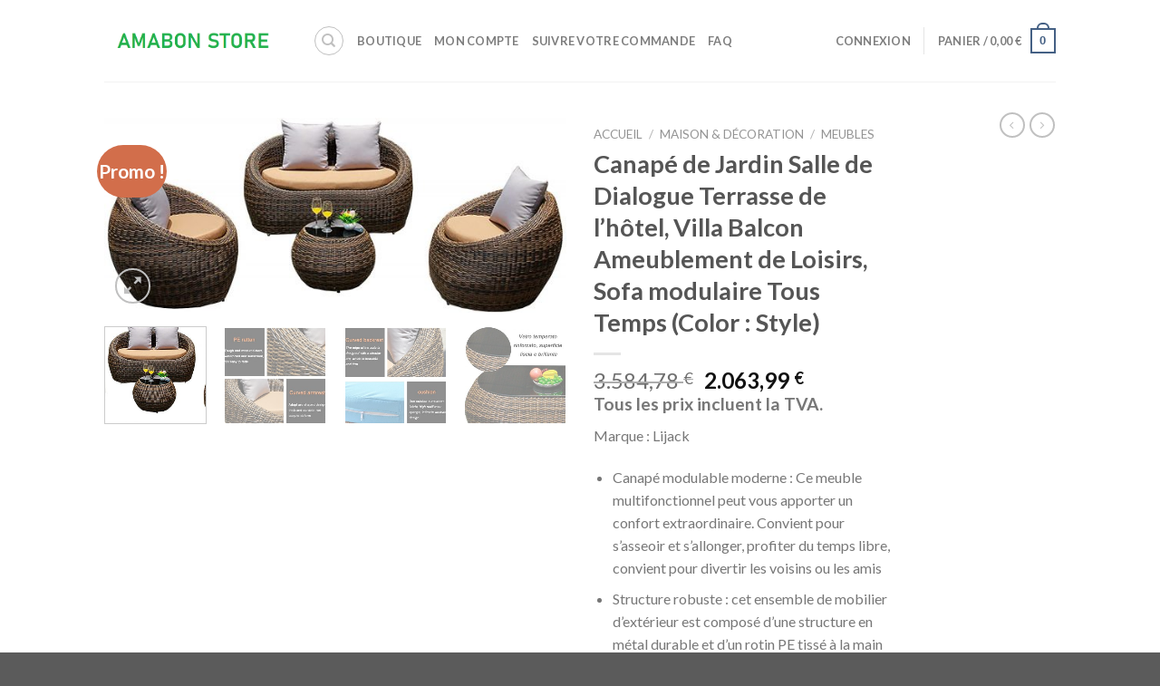

--- FILE ---
content_type: text/html; charset=UTF-8
request_url: https://amabonstore.com/product/canape-de-jardin-salle-de-dialogue-terrasse-de-lhotel-villa-balcon-ameublement-de-loisirs-sofa-modulaire-tous-temps-color-style/
body_size: 55073
content:
<!DOCTYPE html>
<!--[if IE 9 ]> <html lang="fr-FR" class="ie9 loading-site no-js"> <![endif]-->
<!--[if IE 8 ]> <html lang="fr-FR" class="ie8 loading-site no-js"> <![endif]-->
<!--[if (gte IE 9)|!(IE)]><!--><html lang="fr-FR" class="loading-site no-js"> <!--<![endif]-->
<head>
	<meta charset="UTF-8" />
	<link rel="profile" href="http://gmpg.org/xfn/11" />
	<link rel="pingback" href="https://amabonstore.com/xmlrpc.php" />

					<script>document.documentElement.className = document.documentElement.className + ' yes-js js_active js'</script>
				<script>(function(html){html.className = html.className.replace(/\bno-js\b/,'js')})(document.documentElement);</script>
<meta name='robots' content='index, follow, max-image-preview:large, max-snippet:-1, max-video-preview:-1' />
<script>window._wca = window._wca || [];</script>
<meta name="viewport" content="width=device-width, initial-scale=1, maximum-scale=1" />
	<!-- This site is optimized with the Yoast SEO plugin v21.8.1 - https://yoast.com/wordpress/plugins/seo/ -->
	<title>Canapé de Jardin Salle de Dialogue Terrasse de l&#039;hôtel, Villa Balcon Ameublement de Loisirs, Sofa modulaire Tous Temps (Color : Style) - Boutique en ligne 100% fiable.</title>
	<link rel="canonical" href="https://amabonstore.com/product/canape-de-jardin-salle-de-dialogue-terrasse-de-lhotel-villa-balcon-ameublement-de-loisirs-sofa-modulaire-tous-temps-color-style/" />
	<meta property="og:locale" content="fr_FR" />
	<meta property="og:type" content="article" />
	<meta property="og:title" content="Canapé de Jardin Salle de Dialogue Terrasse de l&#039;hôtel, Villa Balcon Ameublement de Loisirs, Sofa modulaire Tous Temps (Color : Style) - Boutique en ligne 100% fiable." />
	<meta property="og:description" content="Marque : Lijack   Canapé modulable moderne : Ce meuble multifonctionnel peut vous apporter un confort extraordinaire. Convient pour s&#039;asseoir et s&#039;allonger, profiter du temps libre, convient pour divertir les voisins ou les amis  Structure robuste : cet ensemble de mobilier d&#039;extérieur est composé d&#039;une structure en métal durable et d&#039;un rotin PE tissé à la main toutes saisons. Durable, peut résister à toutes sortes de changements climatiques, s&#039;adapte parfaitement à une variété de styles de décoration.  Table basse élégante : cette table d&#039;appoint est faite de matériaux de haute qualité et est un endroit idéal pour les boissons, les collations, les journaux, les livres et les accessoires de décoration.  Coussins confortables : Equipé de coussins moelleux, l&#039;ensemble de salon de jardin vous offrira un confort ultime. De plus, il est facile à démonter et à nettoyer s&#039;il est sale.  Aspect élégant et simple : ce canapé élégant est une excellente décoration pour votre patio, votre terrasse, votre balcon, votre jardin, votre jardin, votre porche, votre maison ou votre piscine. Un excellent mobilier d&#039;extérieur peut être amélioré dans n&#039;importe quel environnement." />
	<meta property="og:url" content="https://amabonstore.com/product/canape-de-jardin-salle-de-dialogue-terrasse-de-lhotel-villa-balcon-ameublement-de-loisirs-sofa-modulaire-tous-temps-color-style/" />
	<meta property="og:site_name" content="Boutique en ligne 100% fiable." />
	<meta property="article:modified_time" content="2025-11-24T12:20:40+00:00" />
	<meta property="og:image" content="https://amabonstore.com/wp-content/uploads/2021/07/71iwfL7kwFS._AC_SL1500_.jpg" />
	<meta property="og:image:width" content="1500" />
	<meta property="og:image:height" content="632" />
	<meta property="og:image:type" content="image/jpeg" />
	<meta name="twitter:card" content="summary_large_image" />
	<meta name="twitter:label1" content="Durée de lecture estimée" />
	<meta name="twitter:data1" content="1 minute" />
	<script type="application/ld+json" class="yoast-schema-graph">{"@context":"https://schema.org","@graph":[{"@type":"WebPage","@id":"https://amabonstore.com/product/canape-de-jardin-salle-de-dialogue-terrasse-de-lhotel-villa-balcon-ameublement-de-loisirs-sofa-modulaire-tous-temps-color-style/","url":"https://amabonstore.com/product/canape-de-jardin-salle-de-dialogue-terrasse-de-lhotel-villa-balcon-ameublement-de-loisirs-sofa-modulaire-tous-temps-color-style/","name":"Canapé de Jardin Salle de Dialogue Terrasse de l'hôtel, Villa Balcon Ameublement de Loisirs, Sofa modulaire Tous Temps (Color : Style) - Boutique en ligne 100% fiable.","isPartOf":{"@id":"https://amabonstore.com/#website"},"primaryImageOfPage":{"@id":"https://amabonstore.com/product/canape-de-jardin-salle-de-dialogue-terrasse-de-lhotel-villa-balcon-ameublement-de-loisirs-sofa-modulaire-tous-temps-color-style/#primaryimage"},"image":{"@id":"https://amabonstore.com/product/canape-de-jardin-salle-de-dialogue-terrasse-de-lhotel-villa-balcon-ameublement-de-loisirs-sofa-modulaire-tous-temps-color-style/#primaryimage"},"thumbnailUrl":"https://amabonstore.com/wp-content/uploads/2021/07/71iwfL7kwFS._AC_SL1500_.jpg","datePublished":"2021-07-07T21:43:57+00:00","dateModified":"2025-11-24T12:20:40+00:00","breadcrumb":{"@id":"https://amabonstore.com/product/canape-de-jardin-salle-de-dialogue-terrasse-de-lhotel-villa-balcon-ameublement-de-loisirs-sofa-modulaire-tous-temps-color-style/#breadcrumb"},"inLanguage":"fr-FR","potentialAction":[{"@type":"ReadAction","target":["https://amabonstore.com/product/canape-de-jardin-salle-de-dialogue-terrasse-de-lhotel-villa-balcon-ameublement-de-loisirs-sofa-modulaire-tous-temps-color-style/"]}]},{"@type":"ImageObject","inLanguage":"fr-FR","@id":"https://amabonstore.com/product/canape-de-jardin-salle-de-dialogue-terrasse-de-lhotel-villa-balcon-ameublement-de-loisirs-sofa-modulaire-tous-temps-color-style/#primaryimage","url":"https://amabonstore.com/wp-content/uploads/2021/07/71iwfL7kwFS._AC_SL1500_.jpg","contentUrl":"https://amabonstore.com/wp-content/uploads/2021/07/71iwfL7kwFS._AC_SL1500_.jpg","width":1500,"height":632},{"@type":"BreadcrumbList","@id":"https://amabonstore.com/product/canape-de-jardin-salle-de-dialogue-terrasse-de-lhotel-villa-balcon-ameublement-de-loisirs-sofa-modulaire-tous-temps-color-style/#breadcrumb","itemListElement":[{"@type":"ListItem","position":1,"name":"Accueil","item":"https://amabonstore.com/"},{"@type":"ListItem","position":2,"name":"Boutique","item":"https://amabonstore.com/amabon-store/"},{"@type":"ListItem","position":3,"name":"Canapé de Jardin Salle de Dialogue Terrasse de l&#8217;hôtel, Villa Balcon Ameublement de Loisirs, Sofa modulaire Tous Temps (Color : Style)"}]},{"@type":"WebSite","@id":"https://amabonstore.com/#website","url":"https://amabonstore.com/","name":"Boutique en ligne 100% fiable.","description":"Tout pour trouver son bonheur.","potentialAction":[{"@type":"SearchAction","target":{"@type":"EntryPoint","urlTemplate":"https://amabonstore.com/?s={search_term_string}"},"query-input":"required name=search_term_string"}],"inLanguage":"fr-FR"}]}</script>
	<!-- / Yoast SEO plugin. -->


<link rel='dns-prefetch' href='//www.googletagmanager.com' />
<link rel='dns-prefetch' href='//stats.wp.com' />
<link rel='dns-prefetch' href='//fonts.googleapis.com' />
<link rel="alternate" type="application/rss+xml" title="Boutique en ligne 100% fiable. &raquo; Flux" href="https://amabonstore.com/feed/" />
<link rel="alternate" type="application/rss+xml" title="Boutique en ligne 100% fiable. &raquo; Flux des commentaires" href="https://amabonstore.com/comments/feed/" />
<link rel="alternate" type="application/rss+xml" title="Boutique en ligne 100% fiable. &raquo; Canapé de Jardin Salle de Dialogue Terrasse de l&#8217;hôtel, Villa Balcon Ameublement de Loisirs, Sofa modulaire Tous Temps (Color : Style) Flux des commentaires" href="https://amabonstore.com/product/canape-de-jardin-salle-de-dialogue-terrasse-de-lhotel-villa-balcon-ameublement-de-loisirs-sofa-modulaire-tous-temps-color-style/feed/" />
		<!-- This site uses the Google Analytics by MonsterInsights plugin v8.17 - Using Analytics tracking - https://www.monsterinsights.com/ -->
		<!-- Remarque : MonsterInsights n’est actuellement pas configuré sur ce site. Le propriétaire doit authentifier son compte Google Analytics dans les réglages de MonsterInsights.  -->
					<!-- No tracking code set -->
				<!-- / Google Analytics by MonsterInsights -->
		<script type="text/javascript">
window._wpemojiSettings = {"baseUrl":"https:\/\/s.w.org\/images\/core\/emoji\/14.0.0\/72x72\/","ext":".png","svgUrl":"https:\/\/s.w.org\/images\/core\/emoji\/14.0.0\/svg\/","svgExt":".svg","source":{"concatemoji":"https:\/\/amabonstore.com\/wp-includes\/js\/wp-emoji-release.min.js?ver=6.2.2"}};
/*! This file is auto-generated */
!function(e,a,t){var n,r,o,i=a.createElement("canvas"),p=i.getContext&&i.getContext("2d");function s(e,t){p.clearRect(0,0,i.width,i.height),p.fillText(e,0,0);e=i.toDataURL();return p.clearRect(0,0,i.width,i.height),p.fillText(t,0,0),e===i.toDataURL()}function c(e){var t=a.createElement("script");t.src=e,t.defer=t.type="text/javascript",a.getElementsByTagName("head")[0].appendChild(t)}for(o=Array("flag","emoji"),t.supports={everything:!0,everythingExceptFlag:!0},r=0;r<o.length;r++)t.supports[o[r]]=function(e){if(p&&p.fillText)switch(p.textBaseline="top",p.font="600 32px Arial",e){case"flag":return s("\ud83c\udff3\ufe0f\u200d\u26a7\ufe0f","\ud83c\udff3\ufe0f\u200b\u26a7\ufe0f")?!1:!s("\ud83c\uddfa\ud83c\uddf3","\ud83c\uddfa\u200b\ud83c\uddf3")&&!s("\ud83c\udff4\udb40\udc67\udb40\udc62\udb40\udc65\udb40\udc6e\udb40\udc67\udb40\udc7f","\ud83c\udff4\u200b\udb40\udc67\u200b\udb40\udc62\u200b\udb40\udc65\u200b\udb40\udc6e\u200b\udb40\udc67\u200b\udb40\udc7f");case"emoji":return!s("\ud83e\udef1\ud83c\udffb\u200d\ud83e\udef2\ud83c\udfff","\ud83e\udef1\ud83c\udffb\u200b\ud83e\udef2\ud83c\udfff")}return!1}(o[r]),t.supports.everything=t.supports.everything&&t.supports[o[r]],"flag"!==o[r]&&(t.supports.everythingExceptFlag=t.supports.everythingExceptFlag&&t.supports[o[r]]);t.supports.everythingExceptFlag=t.supports.everythingExceptFlag&&!t.supports.flag,t.DOMReady=!1,t.readyCallback=function(){t.DOMReady=!0},t.supports.everything||(n=function(){t.readyCallback()},a.addEventListener?(a.addEventListener("DOMContentLoaded",n,!1),e.addEventListener("load",n,!1)):(e.attachEvent("onload",n),a.attachEvent("onreadystatechange",function(){"complete"===a.readyState&&t.readyCallback()})),(e=t.source||{}).concatemoji?c(e.concatemoji):e.wpemoji&&e.twemoji&&(c(e.twemoji),c(e.wpemoji)))}(window,document,window._wpemojiSettings);
</script>
<style type="text/css">
img.wp-smiley,
img.emoji {
	display: inline !important;
	border: none !important;
	box-shadow: none !important;
	height: 1em !important;
	width: 1em !important;
	margin: 0 0.07em !important;
	vertical-align: -0.1em !important;
	background: none !important;
	padding: 0 !important;
}
</style>
	
<link rel='stylesheet' id='wp-block-library-css' href='https://amabonstore.com/wp-includes/css/dist/block-library/style.min.css?ver=6.2.2' type='text/css' media='all' />
<style id='wp-block-library-inline-css' type='text/css'>
.has-text-align-justify{text-align:justify;}
</style>
<link rel='stylesheet' id='mediaelement-css' href='https://amabonstore.com/wp-includes/js/mediaelement/mediaelementplayer-legacy.min.css?ver=4.2.17' type='text/css' media='all' />
<link rel='stylesheet' id='wp-mediaelement-css' href='https://amabonstore.com/wp-includes/js/mediaelement/wp-mediaelement.min.css?ver=6.2.2' type='text/css' media='all' />
<link rel='stylesheet' id='wc-blocks-vendors-style-css' href='https://amabonstore.com/wp-content/plugins/woocommerce/packages/woocommerce-blocks/build/wc-blocks-vendors-style.css?ver=8.0.0' type='text/css' media='all' />
<link rel='stylesheet' id='wc-blocks-style-css' href='https://amabonstore.com/wp-content/plugins/woocommerce/packages/woocommerce-blocks/build/wc-blocks-style.css?ver=8.0.0' type='text/css' media='all' />
<link rel='stylesheet' id='classic-theme-styles-css' href='https://amabonstore.com/wp-includes/css/classic-themes.min.css?ver=6.2.2' type='text/css' media='all' />
<style id='global-styles-inline-css' type='text/css'>
body{--wp--preset--color--black: #000000;--wp--preset--color--cyan-bluish-gray: #abb8c3;--wp--preset--color--white: #ffffff;--wp--preset--color--pale-pink: #f78da7;--wp--preset--color--vivid-red: #cf2e2e;--wp--preset--color--luminous-vivid-orange: #ff6900;--wp--preset--color--luminous-vivid-amber: #fcb900;--wp--preset--color--light-green-cyan: #7bdcb5;--wp--preset--color--vivid-green-cyan: #00d084;--wp--preset--color--pale-cyan-blue: #8ed1fc;--wp--preset--color--vivid-cyan-blue: #0693e3;--wp--preset--color--vivid-purple: #9b51e0;--wp--preset--gradient--vivid-cyan-blue-to-vivid-purple: linear-gradient(135deg,rgba(6,147,227,1) 0%,rgb(155,81,224) 100%);--wp--preset--gradient--light-green-cyan-to-vivid-green-cyan: linear-gradient(135deg,rgb(122,220,180) 0%,rgb(0,208,130) 100%);--wp--preset--gradient--luminous-vivid-amber-to-luminous-vivid-orange: linear-gradient(135deg,rgba(252,185,0,1) 0%,rgba(255,105,0,1) 100%);--wp--preset--gradient--luminous-vivid-orange-to-vivid-red: linear-gradient(135deg,rgba(255,105,0,1) 0%,rgb(207,46,46) 100%);--wp--preset--gradient--very-light-gray-to-cyan-bluish-gray: linear-gradient(135deg,rgb(238,238,238) 0%,rgb(169,184,195) 100%);--wp--preset--gradient--cool-to-warm-spectrum: linear-gradient(135deg,rgb(74,234,220) 0%,rgb(151,120,209) 20%,rgb(207,42,186) 40%,rgb(238,44,130) 60%,rgb(251,105,98) 80%,rgb(254,248,76) 100%);--wp--preset--gradient--blush-light-purple: linear-gradient(135deg,rgb(255,206,236) 0%,rgb(152,150,240) 100%);--wp--preset--gradient--blush-bordeaux: linear-gradient(135deg,rgb(254,205,165) 0%,rgb(254,45,45) 50%,rgb(107,0,62) 100%);--wp--preset--gradient--luminous-dusk: linear-gradient(135deg,rgb(255,203,112) 0%,rgb(199,81,192) 50%,rgb(65,88,208) 100%);--wp--preset--gradient--pale-ocean: linear-gradient(135deg,rgb(255,245,203) 0%,rgb(182,227,212) 50%,rgb(51,167,181) 100%);--wp--preset--gradient--electric-grass: linear-gradient(135deg,rgb(202,248,128) 0%,rgb(113,206,126) 100%);--wp--preset--gradient--midnight: linear-gradient(135deg,rgb(2,3,129) 0%,rgb(40,116,252) 100%);--wp--preset--duotone--dark-grayscale: url('#wp-duotone-dark-grayscale');--wp--preset--duotone--grayscale: url('#wp-duotone-grayscale');--wp--preset--duotone--purple-yellow: url('#wp-duotone-purple-yellow');--wp--preset--duotone--blue-red: url('#wp-duotone-blue-red');--wp--preset--duotone--midnight: url('#wp-duotone-midnight');--wp--preset--duotone--magenta-yellow: url('#wp-duotone-magenta-yellow');--wp--preset--duotone--purple-green: url('#wp-duotone-purple-green');--wp--preset--duotone--blue-orange: url('#wp-duotone-blue-orange');--wp--preset--font-size--small: 13px;--wp--preset--font-size--medium: 20px;--wp--preset--font-size--large: 36px;--wp--preset--font-size--x-large: 42px;--wp--preset--spacing--20: 0.44rem;--wp--preset--spacing--30: 0.67rem;--wp--preset--spacing--40: 1rem;--wp--preset--spacing--50: 1.5rem;--wp--preset--spacing--60: 2.25rem;--wp--preset--spacing--70: 3.38rem;--wp--preset--spacing--80: 5.06rem;--wp--preset--shadow--natural: 6px 6px 9px rgba(0, 0, 0, 0.2);--wp--preset--shadow--deep: 12px 12px 50px rgba(0, 0, 0, 0.4);--wp--preset--shadow--sharp: 6px 6px 0px rgba(0, 0, 0, 0.2);--wp--preset--shadow--outlined: 6px 6px 0px -3px rgba(255, 255, 255, 1), 6px 6px rgba(0, 0, 0, 1);--wp--preset--shadow--crisp: 6px 6px 0px rgba(0, 0, 0, 1);}:where(.is-layout-flex){gap: 0.5em;}body .is-layout-flow > .alignleft{float: left;margin-inline-start: 0;margin-inline-end: 2em;}body .is-layout-flow > .alignright{float: right;margin-inline-start: 2em;margin-inline-end: 0;}body .is-layout-flow > .aligncenter{margin-left: auto !important;margin-right: auto !important;}body .is-layout-constrained > .alignleft{float: left;margin-inline-start: 0;margin-inline-end: 2em;}body .is-layout-constrained > .alignright{float: right;margin-inline-start: 2em;margin-inline-end: 0;}body .is-layout-constrained > .aligncenter{margin-left: auto !important;margin-right: auto !important;}body .is-layout-constrained > :where(:not(.alignleft):not(.alignright):not(.alignfull)){max-width: var(--wp--style--global--content-size);margin-left: auto !important;margin-right: auto !important;}body .is-layout-constrained > .alignwide{max-width: var(--wp--style--global--wide-size);}body .is-layout-flex{display: flex;}body .is-layout-flex{flex-wrap: wrap;align-items: center;}body .is-layout-flex > *{margin: 0;}:where(.wp-block-columns.is-layout-flex){gap: 2em;}.has-black-color{color: var(--wp--preset--color--black) !important;}.has-cyan-bluish-gray-color{color: var(--wp--preset--color--cyan-bluish-gray) !important;}.has-white-color{color: var(--wp--preset--color--white) !important;}.has-pale-pink-color{color: var(--wp--preset--color--pale-pink) !important;}.has-vivid-red-color{color: var(--wp--preset--color--vivid-red) !important;}.has-luminous-vivid-orange-color{color: var(--wp--preset--color--luminous-vivid-orange) !important;}.has-luminous-vivid-amber-color{color: var(--wp--preset--color--luminous-vivid-amber) !important;}.has-light-green-cyan-color{color: var(--wp--preset--color--light-green-cyan) !important;}.has-vivid-green-cyan-color{color: var(--wp--preset--color--vivid-green-cyan) !important;}.has-pale-cyan-blue-color{color: var(--wp--preset--color--pale-cyan-blue) !important;}.has-vivid-cyan-blue-color{color: var(--wp--preset--color--vivid-cyan-blue) !important;}.has-vivid-purple-color{color: var(--wp--preset--color--vivid-purple) !important;}.has-black-background-color{background-color: var(--wp--preset--color--black) !important;}.has-cyan-bluish-gray-background-color{background-color: var(--wp--preset--color--cyan-bluish-gray) !important;}.has-white-background-color{background-color: var(--wp--preset--color--white) !important;}.has-pale-pink-background-color{background-color: var(--wp--preset--color--pale-pink) !important;}.has-vivid-red-background-color{background-color: var(--wp--preset--color--vivid-red) !important;}.has-luminous-vivid-orange-background-color{background-color: var(--wp--preset--color--luminous-vivid-orange) !important;}.has-luminous-vivid-amber-background-color{background-color: var(--wp--preset--color--luminous-vivid-amber) !important;}.has-light-green-cyan-background-color{background-color: var(--wp--preset--color--light-green-cyan) !important;}.has-vivid-green-cyan-background-color{background-color: var(--wp--preset--color--vivid-green-cyan) !important;}.has-pale-cyan-blue-background-color{background-color: var(--wp--preset--color--pale-cyan-blue) !important;}.has-vivid-cyan-blue-background-color{background-color: var(--wp--preset--color--vivid-cyan-blue) !important;}.has-vivid-purple-background-color{background-color: var(--wp--preset--color--vivid-purple) !important;}.has-black-border-color{border-color: var(--wp--preset--color--black) !important;}.has-cyan-bluish-gray-border-color{border-color: var(--wp--preset--color--cyan-bluish-gray) !important;}.has-white-border-color{border-color: var(--wp--preset--color--white) !important;}.has-pale-pink-border-color{border-color: var(--wp--preset--color--pale-pink) !important;}.has-vivid-red-border-color{border-color: var(--wp--preset--color--vivid-red) !important;}.has-luminous-vivid-orange-border-color{border-color: var(--wp--preset--color--luminous-vivid-orange) !important;}.has-luminous-vivid-amber-border-color{border-color: var(--wp--preset--color--luminous-vivid-amber) !important;}.has-light-green-cyan-border-color{border-color: var(--wp--preset--color--light-green-cyan) !important;}.has-vivid-green-cyan-border-color{border-color: var(--wp--preset--color--vivid-green-cyan) !important;}.has-pale-cyan-blue-border-color{border-color: var(--wp--preset--color--pale-cyan-blue) !important;}.has-vivid-cyan-blue-border-color{border-color: var(--wp--preset--color--vivid-cyan-blue) !important;}.has-vivid-purple-border-color{border-color: var(--wp--preset--color--vivid-purple) !important;}.has-vivid-cyan-blue-to-vivid-purple-gradient-background{background: var(--wp--preset--gradient--vivid-cyan-blue-to-vivid-purple) !important;}.has-light-green-cyan-to-vivid-green-cyan-gradient-background{background: var(--wp--preset--gradient--light-green-cyan-to-vivid-green-cyan) !important;}.has-luminous-vivid-amber-to-luminous-vivid-orange-gradient-background{background: var(--wp--preset--gradient--luminous-vivid-amber-to-luminous-vivid-orange) !important;}.has-luminous-vivid-orange-to-vivid-red-gradient-background{background: var(--wp--preset--gradient--luminous-vivid-orange-to-vivid-red) !important;}.has-very-light-gray-to-cyan-bluish-gray-gradient-background{background: var(--wp--preset--gradient--very-light-gray-to-cyan-bluish-gray) !important;}.has-cool-to-warm-spectrum-gradient-background{background: var(--wp--preset--gradient--cool-to-warm-spectrum) !important;}.has-blush-light-purple-gradient-background{background: var(--wp--preset--gradient--blush-light-purple) !important;}.has-blush-bordeaux-gradient-background{background: var(--wp--preset--gradient--blush-bordeaux) !important;}.has-luminous-dusk-gradient-background{background: var(--wp--preset--gradient--luminous-dusk) !important;}.has-pale-ocean-gradient-background{background: var(--wp--preset--gradient--pale-ocean) !important;}.has-electric-grass-gradient-background{background: var(--wp--preset--gradient--electric-grass) !important;}.has-midnight-gradient-background{background: var(--wp--preset--gradient--midnight) !important;}.has-small-font-size{font-size: var(--wp--preset--font-size--small) !important;}.has-medium-font-size{font-size: var(--wp--preset--font-size--medium) !important;}.has-large-font-size{font-size: var(--wp--preset--font-size--large) !important;}.has-x-large-font-size{font-size: var(--wp--preset--font-size--x-large) !important;}
.wp-block-navigation a:where(:not(.wp-element-button)){color: inherit;}
:where(.wp-block-columns.is-layout-flex){gap: 2em;}
.wp-block-pullquote{font-size: 1.5em;line-height: 1.6;}
</style>
<link rel='stylesheet' id='photoswipe-css' href='https://amabonstore.com/wp-content/plugins/woocommerce/assets/css/photoswipe/photoswipe.min.css?ver=6.8.0' type='text/css' media='all' />
<link rel='stylesheet' id='photoswipe-default-skin-css' href='https://amabonstore.com/wp-content/plugins/woocommerce/assets/css/photoswipe/default-skin/default-skin.min.css?ver=6.8.0' type='text/css' media='all' />
<style id='woocommerce-inline-inline-css' type='text/css'>
.woocommerce form .form-row .required { visibility: visible; }
</style>
<link rel='stylesheet' id='flatsome-icons-css' href='https://amabonstore.com/wp-content/themes/flatsome/assets/css/fl-icons.css?ver=3.12' type='text/css' media='all' />
<link rel='stylesheet' id='flatsome-woocommerce-wishlist-css' href='https://amabonstore.com/wp-content/themes/flatsome/inc/integrations/wc-yith-wishlist/wishlist.css?ver=3.10.2' type='text/css' media='all' />
<link rel='stylesheet' id='wgdr-css' href='https://amabonstore.com/wp-content/plugins/woocommerce-google-dynamic-retargeting-tag/public/css/wgdr-frontend.css?ver=6.2.2' type='text/css' media='all' />
<link rel='stylesheet' id='flatsome-main-css' href='https://amabonstore.com/wp-content/themes/flatsome/assets/css/flatsome.css?ver=3.13.3' type='text/css' media='all' />
<link rel='stylesheet' id='flatsome-shop-css' href='https://amabonstore.com/wp-content/themes/flatsome/assets/css/flatsome-shop.css?ver=3.13.3' type='text/css' media='all' />
<link rel='stylesheet' id='flatsome-style-css' href='https://amabonstore.com/wp-content/themes/flatsome/style.css?ver=3.13.3' type='text/css' media='all' />
<link rel='stylesheet' id='flatsome-googlefonts-css' href='//fonts.googleapis.com/css?family=Lato%3Aregular%2C700%2C400%2C700%7CDancing+Script%3Aregular%2C400&#038;display=swap&#038;ver=3.9' type='text/css' media='all' />
<link rel='stylesheet' id='jetpack_css-css' href='https://amabonstore.com/wp-content/plugins/jetpack/css/jetpack.css?ver=10.1.2' type='text/css' media='all' />
<script type="text/javascript">
            window._nslDOMReady = function (callback) {
                if ( document.readyState === "complete" || document.readyState === "interactive" ) {
                    callback();
                } else {
                    document.addEventListener( "DOMContentLoaded", callback );
                }
            };
            </script><script type='text/javascript' src='https://amabonstore.com/wp-includes/js/dist/vendor/wp-polyfill-inert.min.js?ver=3.1.2' id='wp-polyfill-inert-js'></script>
<script type='text/javascript' src='https://amabonstore.com/wp-includes/js/dist/vendor/regenerator-runtime.min.js?ver=0.13.11' id='regenerator-runtime-js'></script>
<script type='text/javascript' src='https://amabonstore.com/wp-includes/js/dist/vendor/wp-polyfill.min.js?ver=3.15.0' id='wp-polyfill-js'></script>
<script type='text/javascript' src='https://amabonstore.com/wp-includes/js/dist/hooks.min.js?ver=4169d3cf8e8d95a3d6d5' id='wp-hooks-js'></script>
<script type='text/javascript' src='https://amabonstore.com/wp-includes/js/jquery/jquery.min.js?ver=3.6.4' id='jquery-core-js'></script>
<script type='text/javascript' src='https://amabonstore.com/wp-includes/js/jquery/jquery-migrate.min.js?ver=3.4.0' id='jquery-migrate-js'></script>
<script defer type='text/javascript' src='https://stats.wp.com/s-202604.js' id='woocommerce-analytics-js'></script>
<script type='text/javascript' id='wpm-js-extra'>
/* <![CDATA[ */
var wpm = {"ajax_url":"https:\/\/amabonstore.com\/wp-admin\/admin-ajax.php","root":"https:\/\/amabonstore.com\/wp-json\/","nonce_wp_rest":"ace6702077","nonce_ajax":"1a53c3818f"};
/* ]]> */
</script>
<script type='text/javascript' src='https://amabonstore.com/wp-content/plugins/woocommerce-google-adwords-conversion-tracking-tag/js/public/free/wpm-public.p1.min.js?ver=1.54.1' id='wpm-js'></script>
<link rel="https://api.w.org/" href="https://amabonstore.com/wp-json/" /><link rel="alternate" type="application/json" href="https://amabonstore.com/wp-json/wp/v2/product/3429" /><link rel="EditURI" type="application/rsd+xml" title="RSD" href="https://amabonstore.com/xmlrpc.php?rsd" />
<link rel="wlwmanifest" type="application/wlwmanifest+xml" href="https://amabonstore.com/wp-includes/wlwmanifest.xml" />
<meta name="generator" content="WordPress 6.2.2" />
<meta name="generator" content="WooCommerce 6.8.0" />
<link rel='shortlink' href='https://amabonstore.com/?p=3429' />
<link rel="alternate" type="application/json+oembed" href="https://amabonstore.com/wp-json/oembed/1.0/embed?url=https%3A%2F%2Famabonstore.com%2Fproduct%2Fcanape-de-jardin-salle-de-dialogue-terrasse-de-lhotel-villa-balcon-ameublement-de-loisirs-sofa-modulaire-tous-temps-color-style%2F" />
<link rel="alternate" type="text/xml+oembed" href="https://amabonstore.com/wp-json/oembed/1.0/embed?url=https%3A%2F%2Famabonstore.com%2Fproduct%2Fcanape-de-jardin-salle-de-dialogue-terrasse-de-lhotel-villa-balcon-ameublement-de-loisirs-sofa-modulaire-tous-temps-color-style%2F&#038;format=xml" />
<!-- Kliken Google Site Verification Token Tag --><meta name="google-site-verification" content="LUfXwJrQ3v7RlFqSBXgdRuGYGVL6-jHWPEthyfJkP7Y" />
<script type="text/javascript">
	var swPreRegister = function() {
		sw.track('ViewContent',
			{
				content_type: 'product',
				content_ids: "3429",
				content_name: "Canapé de Jardin Salle de Dialogue Terrasse de l&#039;hôtel, Villa Balcon Ameublement de Loisirs, Sofa modulaire Tous Temps (Color : Style)",
				content_category: "112"
			}
		);

		sw.gEvent('view_item',
			{
				items: [
					{
						"id": "3429",
						"name": "Canapé de Jardin Salle de Dialogue Terrasse de l&#039;hôtel, Villa Balcon Ameublement de Loisirs, Sofa modulaire Tous Temps (Color : Style)",
						"category": "112",
						"google_business_vertical": "retail"
					}
				]
			}
		);

		sw.gEvent('page_view',
			{
				"ecomm_prodid": "3429"
			}
		);

		sw.register_product_view(
			{
				"id": "3429",
				"category": "112"
			}
		);
	};
</script>

<script type="text/javascript">
	var _swaMa=["1431653098"];"undefined"==typeof sw&&!function(e,s,a){function t(){for(;o[0]&&"loaded"==o[0][d];)i=o.shift(),i[w]=!c.parentNode.insertBefore(i,c)}for(var r,n,i,o=[],c=e.scripts[0],w="onreadystatechange",d="readyState";r=a.shift();)n=e.createElement(s),"async"in c?(n.async=!1,e.head.appendChild(n)):c[d]?(o.push(n),n[w]=t):e.write("<"+s+' src="'+r+'" defer></'+s+">"),n.src=r}(document,"script",["//analytics.sitewit.com/v3/"+_swaMa[0]+"/sw.js"]);
</script>
<style type='text/css'>img#wpstats{display:none}</style>
		<style>.bg{opacity: 0; transition: opacity 1s; -webkit-transition: opacity 1s;} .bg-loaded{opacity: 1;}</style><!--[if IE]><link rel="stylesheet" type="text/css" href="https://amabonstore.com/wp-content/themes/flatsome/assets/css/ie-fallback.css"><script src="//cdnjs.cloudflare.com/ajax/libs/html5shiv/3.6.1/html5shiv.js"></script><script>var head = document.getElementsByTagName('head')[0],style = document.createElement('style');style.type = 'text/css';style.styleSheet.cssText = ':before,:after{content:none !important';head.appendChild(style);setTimeout(function(){head.removeChild(style);}, 0);</script><script src="https://amabonstore.com/wp-content/themes/flatsome/assets/libs/ie-flexibility.js"></script><![endif]-->        <!--noptimize-->
        <!-- Global site tag (gtag.js) - Google Ads:  -->
        <script async
                src="https://www.googletagmanager.com/gtag/js?id=AW-"></script>
        <script>
            window.dataLayer = window.dataLayer || [];

            function gtag() {
                dataLayer.push(arguments);
            }

            gtag('js', new Date());

            gtag('config', 'AW-');
        </script>
        <!--/noptimize-->

        	<noscript><style>.woocommerce-product-gallery{ opacity: 1 !important; }</style></noscript>
	
<!-- START Pixel Manager for WooCommerce -->

		<script>

			window.wpmDataLayer = window.wpmDataLayer || {};
			window.wpmDataLayer = Object.assign(window.wpmDataLayer, {"cart":{},"cart_item_keys":{},"version":{"number":"1.54.1","pro":false,"eligible_for_updates":false,"distro":"fms","beta":false,"show":true},"pixels":[],"shop":{"list_name":"Product | Canapé de Jardin Salle de Dialogue Terrasse de l'hôtel, Villa Balcon Ameublement de Loisirs, Sofa modulaire Tous Temps (Color : Style)","list_id":"product_canape-de-jardin-salle-de-dialogue-terrasse-de-lhotel-villa-balcon-ameublement-de-loisirs-sofa-modulaire-tous-temps-color-style","page_type":"product","product_type":"simple","currency":"EUR","selectors":{"addToCart":[],"beginCheckout":[]},"order_duplication_prevention":true,"view_item_list_trigger":{"test_mode":false,"background_color":"green","opacity":0.5,"repeat":true,"timeout":1000,"threshold":0.8},"variations_output":true,"session_active":false},"page":{"id":3429,"title":"Canapé de Jardin Salle de Dialogue Terrasse de l&#8217;hôtel, Villa Balcon Ameublement de Loisirs, Sofa modulaire Tous Temps (Color : Style)","type":"product","categories":[],"parent":{"id":0,"title":"Canapé de Jardin Salle de Dialogue Terrasse de l&#8217;hôtel, Villa Balcon Ameublement de Loisirs, Sofa modulaire Tous Temps (Color : Style)","type":"product","categories":[]}},"general":{"user_logged_in":false,"scroll_tracking_thresholds":[],"page_id":3429,"exclude_domains":[],"server_2_server":{"active":false,"user_agent_exclude_patterns":[],"ip_exclude_list":[],"pageview_event_s2s":{"is_active":false,"pixels":[]}},"consent_management":{"explicit_consent":false},"lazy_load_pmw":false,"chunk_base_path":"https://amabonstore.com/wp-content/plugins/woocommerce-google-adwords-conversion-tracking-tag/js/public/free/","modules":{"load_deprecated_functions":true}}});

		</script>

		
<!-- END Pixel Manager for WooCommerce -->
			<meta name="pm-dataLayer-meta" content="3429" class="wpmProductId"
				  data-id="3429">
					<script>
			(window.wpmDataLayer = window.wpmDataLayer || {}).products                = window.wpmDataLayer.products || {};
			window.wpmDataLayer.products[3429] = {"id":"3429","sku":"","price":2063.99,"brand":"","quantity":1,"dyn_r_ids":{"post_id":"3429","sku":3429,"gpf":"woocommerce_gpf_3429","gla":"gla_3429"},"is_variable":false,"type":"simple","name":"Canapé de Jardin Salle de Dialogue Terrasse de l'hôtel, Villa Balcon Ameublement de Loisirs, Sofa modulaire Tous Temps (Color : Style)","category":["Meubles"],"is_variation":false};
					</script>
		<link rel="preconnect" href="//code.tidio.co"><link rel="icon" href="https://amabonstore.com/wp-content/uploads/2021/09/cropped-cropped-Sans-titre-2-1-32x32.jpg" sizes="32x32" />
<link rel="icon" href="https://amabonstore.com/wp-content/uploads/2021/09/cropped-cropped-Sans-titre-2-1-192x192.jpg" sizes="192x192" />
<link rel="apple-touch-icon" href="https://amabonstore.com/wp-content/uploads/2021/09/cropped-cropped-Sans-titre-2-1-180x180.jpg" />
<meta name="msapplication-TileImage" content="https://amabonstore.com/wp-content/uploads/2021/09/cropped-cropped-Sans-titre-2-1-270x270.jpg" />
<style id="custom-css" type="text/css">:root {--primary-color: #446084;}.header-main{height: 90px}#logo img{max-height: 90px}#logo{width:200px;}.header-bottom{min-height: 55px}.header-top{min-height: 30px}.transparent .header-main{height: 90px}.transparent #logo img{max-height: 90px}.has-transparent + .page-title:first-of-type,.has-transparent + #main > .page-title,.has-transparent + #main > div > .page-title,.has-transparent + #main .page-header-wrapper:first-of-type .page-title{padding-top: 90px;}.header.show-on-scroll,.stuck .header-main{height:70px!important}.stuck #logo img{max-height: 70px!important}.header-bottom {background-color: #f1f1f1}.header-main .nav > li > a{line-height: 16px }.stuck .header-main .nav > li > a{line-height: 50px }@media (max-width: 549px) {.header-main{height: 70px}#logo img{max-height: 70px}}body{font-family:"Lato", sans-serif}body{font-weight: 400}.nav > li > a {font-family:"Lato", sans-serif;}.mobile-sidebar-levels-2 .nav > li > ul > li > a {font-family:"Lato", sans-serif;}.nav > li > a {font-weight: 700;}.mobile-sidebar-levels-2 .nav > li > ul > li > a {font-weight: 700;}h1,h2,h3,h4,h5,h6,.heading-font, .off-canvas-center .nav-sidebar.nav-vertical > li > a{font-family: "Lato", sans-serif;}h1,h2,h3,h4,h5,h6,.heading-font,.banner h1,.banner h2{font-weight: 700;}.alt-font{font-family: "Dancing Script", sans-serif;}.alt-font{font-weight: 400!important;}.shop-page-title.featured-title .title-bg{ background-image: url(https://amabonstore.com/wp-content/uploads/2021/07/71iwfL7kwFS._AC_SL1500_.jpg)!important;}@media screen and (min-width: 550px){.products .box-vertical .box-image{min-width: 300px!important;width: 300px!important;}}.label-new.menu-item > a:after{content:"Nouveau";}.label-hot.menu-item > a:after{content:"Hot";}.label-sale.menu-item > a:after{content:"En action";}.label-popular.menu-item > a:after{content:"Populaire";}</style></head>

<body class="product-template-default single single-product postid-3429 theme-flatsome woocommerce woocommerce-page woocommerce-no-js lightbox nav-dropdown-has-arrow nav-dropdown-has-shadow nav-dropdown-has-border">

<svg xmlns="http://www.w3.org/2000/svg" viewBox="0 0 0 0" width="0" height="0" focusable="false" role="none" style="visibility: hidden; position: absolute; left: -9999px; overflow: hidden;" ><defs><filter id="wp-duotone-dark-grayscale"><feColorMatrix color-interpolation-filters="sRGB" type="matrix" values=" .299 .587 .114 0 0 .299 .587 .114 0 0 .299 .587 .114 0 0 .299 .587 .114 0 0 " /><feComponentTransfer color-interpolation-filters="sRGB" ><feFuncR type="table" tableValues="0 0.49803921568627" /><feFuncG type="table" tableValues="0 0.49803921568627" /><feFuncB type="table" tableValues="0 0.49803921568627" /><feFuncA type="table" tableValues="1 1" /></feComponentTransfer><feComposite in2="SourceGraphic" operator="in" /></filter></defs></svg><svg xmlns="http://www.w3.org/2000/svg" viewBox="0 0 0 0" width="0" height="0" focusable="false" role="none" style="visibility: hidden; position: absolute; left: -9999px; overflow: hidden;" ><defs><filter id="wp-duotone-grayscale"><feColorMatrix color-interpolation-filters="sRGB" type="matrix" values=" .299 .587 .114 0 0 .299 .587 .114 0 0 .299 .587 .114 0 0 .299 .587 .114 0 0 " /><feComponentTransfer color-interpolation-filters="sRGB" ><feFuncR type="table" tableValues="0 1" /><feFuncG type="table" tableValues="0 1" /><feFuncB type="table" tableValues="0 1" /><feFuncA type="table" tableValues="1 1" /></feComponentTransfer><feComposite in2="SourceGraphic" operator="in" /></filter></defs></svg><svg xmlns="http://www.w3.org/2000/svg" viewBox="0 0 0 0" width="0" height="0" focusable="false" role="none" style="visibility: hidden; position: absolute; left: -9999px; overflow: hidden;" ><defs><filter id="wp-duotone-purple-yellow"><feColorMatrix color-interpolation-filters="sRGB" type="matrix" values=" .299 .587 .114 0 0 .299 .587 .114 0 0 .299 .587 .114 0 0 .299 .587 .114 0 0 " /><feComponentTransfer color-interpolation-filters="sRGB" ><feFuncR type="table" tableValues="0.54901960784314 0.98823529411765" /><feFuncG type="table" tableValues="0 1" /><feFuncB type="table" tableValues="0.71764705882353 0.25490196078431" /><feFuncA type="table" tableValues="1 1" /></feComponentTransfer><feComposite in2="SourceGraphic" operator="in" /></filter></defs></svg><svg xmlns="http://www.w3.org/2000/svg" viewBox="0 0 0 0" width="0" height="0" focusable="false" role="none" style="visibility: hidden; position: absolute; left: -9999px; overflow: hidden;" ><defs><filter id="wp-duotone-blue-red"><feColorMatrix color-interpolation-filters="sRGB" type="matrix" values=" .299 .587 .114 0 0 .299 .587 .114 0 0 .299 .587 .114 0 0 .299 .587 .114 0 0 " /><feComponentTransfer color-interpolation-filters="sRGB" ><feFuncR type="table" tableValues="0 1" /><feFuncG type="table" tableValues="0 0.27843137254902" /><feFuncB type="table" tableValues="0.5921568627451 0.27843137254902" /><feFuncA type="table" tableValues="1 1" /></feComponentTransfer><feComposite in2="SourceGraphic" operator="in" /></filter></defs></svg><svg xmlns="http://www.w3.org/2000/svg" viewBox="0 0 0 0" width="0" height="0" focusable="false" role="none" style="visibility: hidden; position: absolute; left: -9999px; overflow: hidden;" ><defs><filter id="wp-duotone-midnight"><feColorMatrix color-interpolation-filters="sRGB" type="matrix" values=" .299 .587 .114 0 0 .299 .587 .114 0 0 .299 .587 .114 0 0 .299 .587 .114 0 0 " /><feComponentTransfer color-interpolation-filters="sRGB" ><feFuncR type="table" tableValues="0 0" /><feFuncG type="table" tableValues="0 0.64705882352941" /><feFuncB type="table" tableValues="0 1" /><feFuncA type="table" tableValues="1 1" /></feComponentTransfer><feComposite in2="SourceGraphic" operator="in" /></filter></defs></svg><svg xmlns="http://www.w3.org/2000/svg" viewBox="0 0 0 0" width="0" height="0" focusable="false" role="none" style="visibility: hidden; position: absolute; left: -9999px; overflow: hidden;" ><defs><filter id="wp-duotone-magenta-yellow"><feColorMatrix color-interpolation-filters="sRGB" type="matrix" values=" .299 .587 .114 0 0 .299 .587 .114 0 0 .299 .587 .114 0 0 .299 .587 .114 0 0 " /><feComponentTransfer color-interpolation-filters="sRGB" ><feFuncR type="table" tableValues="0.78039215686275 1" /><feFuncG type="table" tableValues="0 0.94901960784314" /><feFuncB type="table" tableValues="0.35294117647059 0.47058823529412" /><feFuncA type="table" tableValues="1 1" /></feComponentTransfer><feComposite in2="SourceGraphic" operator="in" /></filter></defs></svg><svg xmlns="http://www.w3.org/2000/svg" viewBox="0 0 0 0" width="0" height="0" focusable="false" role="none" style="visibility: hidden; position: absolute; left: -9999px; overflow: hidden;" ><defs><filter id="wp-duotone-purple-green"><feColorMatrix color-interpolation-filters="sRGB" type="matrix" values=" .299 .587 .114 0 0 .299 .587 .114 0 0 .299 .587 .114 0 0 .299 .587 .114 0 0 " /><feComponentTransfer color-interpolation-filters="sRGB" ><feFuncR type="table" tableValues="0.65098039215686 0.40392156862745" /><feFuncG type="table" tableValues="0 1" /><feFuncB type="table" tableValues="0.44705882352941 0.4" /><feFuncA type="table" tableValues="1 1" /></feComponentTransfer><feComposite in2="SourceGraphic" operator="in" /></filter></defs></svg><svg xmlns="http://www.w3.org/2000/svg" viewBox="0 0 0 0" width="0" height="0" focusable="false" role="none" style="visibility: hidden; position: absolute; left: -9999px; overflow: hidden;" ><defs><filter id="wp-duotone-blue-orange"><feColorMatrix color-interpolation-filters="sRGB" type="matrix" values=" .299 .587 .114 0 0 .299 .587 .114 0 0 .299 .587 .114 0 0 .299 .587 .114 0 0 " /><feComponentTransfer color-interpolation-filters="sRGB" ><feFuncR type="table" tableValues="0.098039215686275 1" /><feFuncG type="table" tableValues="0 0.66274509803922" /><feFuncB type="table" tableValues="0.84705882352941 0.41960784313725" /><feFuncA type="table" tableValues="1 1" /></feComponentTransfer><feComposite in2="SourceGraphic" operator="in" /></filter></defs></svg>
<a class="skip-link screen-reader-text" href="#main">Skip to content</a>

<div id="wrapper">

	
	<header id="header" class="header has-sticky sticky-jump">
		<div class="header-wrapper">
			<div id="masthead" class="header-main has-sticky-logo">
      <div class="header-inner flex-row container logo-left medium-logo-center" role="navigation">

          <!-- Logo -->
          <div id="logo" class="flex-col logo">
            <!-- Header logo -->
<a href="https://amabonstore.com/" title="Boutique en ligne 100% fiable. - Tout pour trouver son bonheur." rel="home">
    <img width="200" height="90" src="https://amabonstore.com/wp-content/uploads/2021/07/LOGO-AMABON-STORE.jpg" class="header-logo-sticky" alt="Boutique en ligne 100% fiable."/><img width="200" height="90" src="https://amabonstore.com/wp-content/uploads/2021/07/LOGO.png" class="header_logo header-logo" alt="Boutique en ligne 100% fiable."/><img  width="200" height="90" src="https://amabonstore.com/wp-content/uploads/2021/07/LOGO-AMABON-STORE.jpg" class="header-logo-dark" alt="Boutique en ligne 100% fiable."/></a>
          </div>

          <!-- Mobile Left Elements -->
          <div class="flex-col show-for-medium flex-left">
            <ul class="mobile-nav nav nav-left ">
              <li class="nav-icon has-icon">
  		<a href="#" data-open="#main-menu" data-pos="left" data-bg="main-menu-overlay" data-color="" class="is-small" aria-label="Menu" aria-controls="main-menu" aria-expanded="false">
		
		  <i class="icon-menu" ></i>
		  		</a>
	</li>            </ul>
          </div>

          <!-- Left Elements -->
          <div class="flex-col hide-for-medium flex-left
            flex-grow">
            <ul class="header-nav header-nav-main nav nav-left  nav-uppercase" >
              <li class="header-search header-search-dropdown has-icon has-dropdown menu-item-has-children">
	<div class="header-button">	<a href="#" aria-label="Recherche" class="icon button circle is-outline is-small"><i class="icon-search" ></i></a>
	</div>	<ul class="nav-dropdown nav-dropdown-default">
	 	<li class="header-search-form search-form html relative has-icon">
	<div class="header-search-form-wrapper">
		<div class="searchform-wrapper ux-search-box relative is-normal"><form role="search" method="get" class="searchform" action="https://amabonstore.com/">
	<div class="flex-row relative">
						<div class="flex-col flex-grow">
			<label class="screen-reader-text" for="woocommerce-product-search-field-0">Recherche pour :</label>
			<input type="search" id="woocommerce-product-search-field-0" class="search-field mb-0" placeholder="MOTEUR DE RECHERCHE" value="" name="s" />
			<input type="hidden" name="post_type" value="product" />
					</div>
		<div class="flex-col">
			<button type="submit" value="Recherche" class="ux-search-submit submit-button secondary button icon mb-0" aria-label="Submit">
				<i class="icon-search" ></i>			</button>
		</div>
	</div>
	<div class="live-search-results text-left z-top"></div>
</form>
</div>	</div>
</li>	</ul>
</li>
<li id="menu-item-1947" class="menu-item menu-item-type-post_type menu-item-object-page current_page_parent menu-item-1947 menu-item-design-default"><a href="https://amabonstore.com/amabon-store/" class="nav-top-link">Boutique</a></li>
<li id="menu-item-3507" class="menu-item menu-item-type-post_type menu-item-object-page menu-item-3507 menu-item-design-default"><a href="https://amabonstore.com/mon-compte/" class="nav-top-link">Mon compte</a></li>
<li id="menu-item-3508" class="menu-item menu-item-type-post_type menu-item-object-page menu-item-3508 menu-item-design-default"><a href="https://amabonstore.com/suivre-votre-commande/" class="nav-top-link">Suivre votre commande</a></li>
<li id="menu-item-4085" class="menu-item menu-item-type-post_type menu-item-object-page menu-item-4085 menu-item-design-default"><a href="https://amabonstore.com/faq/" class="nav-top-link">FAQ</a></li>
            </ul>
          </div>

          <!-- Right Elements -->
          <div class="flex-col hide-for-medium flex-right">
            <ul class="header-nav header-nav-main nav nav-right  nav-uppercase">
              <li class="account-item has-icon
    "
>

<a href="https://amabonstore.com/mon-compte/"
    class="nav-top-link nav-top-not-logged-in "
    data-open="#login-form-popup"  >
    <span>
    Connexion      </span>
  
</a>



</li>
<li class="header-divider"></li><li class="cart-item has-icon has-dropdown">

<a href="https://amabonstore.com/panier/" title="Panier" class="header-cart-link is-small">


<span class="header-cart-title">
   Panier   /      <span class="cart-price"><span class="woocommerce-Price-amount amount"><bdi>0,00&nbsp;<span class="woocommerce-Price-currencySymbol">&euro;</span></bdi></span></span>
  </span>

    <span class="cart-icon image-icon">
    <strong>0</strong>
  </span>
  </a>

 <ul class="nav-dropdown nav-dropdown-default">
    <li class="html widget_shopping_cart">
      <div class="widget_shopping_cart_content">
        

	<p class="woocommerce-mini-cart__empty-message">Votre panier est vide.</p>


      </div>
    </li>
     </ul>

</li>
            </ul>
          </div>

          <!-- Mobile Right Elements -->
          <div class="flex-col show-for-medium flex-right">
            <ul class="mobile-nav nav nav-right ">
              <li class="cart-item has-icon">

      <a href="https://amabonstore.com/panier/" class="header-cart-link off-canvas-toggle nav-top-link is-small" data-open="#cart-popup" data-class="off-canvas-cart" title="Panier" data-pos="right">
  
    <span class="cart-icon image-icon">
    <strong>0</strong>
  </span>
  </a>


  <!-- Cart Sidebar Popup -->
  <div id="cart-popup" class="mfp-hide widget_shopping_cart">
  <div class="cart-popup-inner inner-padding">
      <div class="cart-popup-title text-center">
          <h4 class="uppercase">Panier</h4>
          <div class="is-divider"></div>
      </div>
      <div class="widget_shopping_cart_content">
          

	<p class="woocommerce-mini-cart__empty-message">Votre panier est vide.</p>


      </div>
             <div class="cart-sidebar-content relative"></div>  </div>
  </div>

</li>
            </ul>
          </div>

      </div>
     
            <div class="container"><div class="top-divider full-width"></div></div>
      </div>
<div class="header-bg-container fill"><div class="header-bg-image fill"></div><div class="header-bg-color fill"></div></div>		</div>
	</header>

	
	<main id="main" class="">

	<div class="shop-container">
		
			<div class="container">
	<div class="woocommerce-notices-wrapper"></div></div>
<div id="product-3429" class="product type-product post-3429 status-publish first instock product_cat-meubles product_tag-canape product_tag-meubles has-post-thumbnail sale taxable shipping-taxable purchasable product-type-simple">
	<div class="product-container">

<div class="product-main">
	<div class="row content-row mb-0">

		<div class="product-gallery col large-6">
		
<div class="product-images relative mb-half has-hover woocommerce-product-gallery woocommerce-product-gallery--with-images woocommerce-product-gallery--columns-4 images" data-columns="4">

  <div class="badge-container is-larger absolute left top z-1">
		<div class="callout badge badge-circle"><div class="badge-inner secondary on-sale"><span class="onsale">Promo !</span></div></div>
</div>
  <div class="image-tools absolute top show-on-hover right z-3">
    		<div class="wishlist-icon">
			<button class="wishlist-button button is-outline circle icon" aria-label="Wishlist">
				<i class="icon-heart" ></i>			</button>
			<div class="wishlist-popup dark">
				
<div
	class="yith-wcwl-add-to-wishlist add-to-wishlist-3429  wishlist-fragment on-first-load"
	data-fragment-ref="3429"
	data-fragment-options="{&quot;base_url&quot;:&quot;&quot;,&quot;in_default_wishlist&quot;:false,&quot;is_single&quot;:true,&quot;show_exists&quot;:false,&quot;product_id&quot;:3429,&quot;parent_product_id&quot;:3429,&quot;product_type&quot;:&quot;simple&quot;,&quot;show_view&quot;:true,&quot;browse_wishlist_text&quot;:&quot;Voir la liste d\u2019envies&quot;,&quot;already_in_wishslist_text&quot;:&quot;Le produit est d\u00e9j\u00e0 dans votre liste de souhaits\u00a0!&quot;,&quot;product_added_text&quot;:&quot;Produit ajout\u00e9 !&quot;,&quot;heading_icon&quot;:&quot;fa-heart-o&quot;,&quot;available_multi_wishlist&quot;:false,&quot;disable_wishlist&quot;:false,&quot;show_count&quot;:false,&quot;ajax_loading&quot;:false,&quot;loop_position&quot;:&quot;after_add_to_cart&quot;,&quot;item&quot;:&quot;add_to_wishlist&quot;}"
>
			
			<!-- ADD TO WISHLIST -->
			
<div class="yith-wcwl-add-button">
		<a
		href="?add_to_wishlist=3429&#038;_wpnonce=5d1acb92e6"
		class="add_to_wishlist single_add_to_wishlist"
		data-product-id="3429"
		data-product-type="simple"
		data-original-product-id="3429"
		data-title="Ajouter à la liste d’envies"
		rel="nofollow"
	>
		<i class="yith-wcwl-icon fa fa-heart-o"></i>		<span>Ajouter à la liste d’envies</span>
	</a>
</div>

			<!-- COUNT TEXT -->
			
			</div>
			</div>
		</div>
		  </div>

  <figure class="woocommerce-product-gallery__wrapper product-gallery-slider slider slider-nav-small mb-half"
        data-flickity-options='{
                "cellAlign": "center",
                "wrapAround": true,
                "autoPlay": false,
                "prevNextButtons":true,
                "adaptiveHeight": true,
                "imagesLoaded": true,
                "lazyLoad": 1,
                "dragThreshold" : 15,
                "pageDots": false,
                "rightToLeft": false       }'>
    <div data-thumb="https://amabonstore.com/wp-content/uploads/2021/07/71iwfL7kwFS._AC_SL1500_-100x100.jpg" class="woocommerce-product-gallery__image slide first"><a href="https://amabonstore.com/wp-content/uploads/2021/07/71iwfL7kwFS._AC_SL1500_.jpg"><img width="600" height="253" src="https://amabonstore.com/wp-content/uploads/2021/07/71iwfL7kwFS._AC_SL1500_-600x253.jpg" class="wp-post-image skip-lazy" alt="" decoding="async" loading="lazy" title="71iwfL7kwFS._AC_SL1500_" data-caption="" data-src="https://amabonstore.com/wp-content/uploads/2021/07/71iwfL7kwFS._AC_SL1500_.jpg" data-large_image="https://amabonstore.com/wp-content/uploads/2021/07/71iwfL7kwFS._AC_SL1500_.jpg" data-large_image_width="1500" data-large_image_height="632" srcset="https://amabonstore.com/wp-content/uploads/2021/07/71iwfL7kwFS._AC_SL1500_-600x253.jpg 600w, https://amabonstore.com/wp-content/uploads/2021/07/71iwfL7kwFS._AC_SL1500_-800x337.jpg 800w, https://amabonstore.com/wp-content/uploads/2021/07/71iwfL7kwFS._AC_SL1500_-1400x590.jpg 1400w, https://amabonstore.com/wp-content/uploads/2021/07/71iwfL7kwFS._AC_SL1500_-768x324.jpg 768w, https://amabonstore.com/wp-content/uploads/2021/07/71iwfL7kwFS._AC_SL1500_.jpg 1500w" sizes="(max-width: 600px) 100vw, 600px" /></a></div><div data-thumb="https://amabonstore.com/wp-content/uploads/2021/07/71-5k5EGdOS._AC_SL1500_-100x100.jpg" class="woocommerce-product-gallery__image slide"><a href="https://amabonstore.com/wp-content/uploads/2021/07/71-5k5EGdOS._AC_SL1500_.jpg"><img width="600" height="569" src="https://amabonstore.com/wp-content/uploads/2021/07/71-5k5EGdOS._AC_SL1500_-600x569.jpg" class="skip-lazy" alt="" decoding="async" loading="lazy" title="71-5k5EGdOS._AC_SL1500_" data-caption="" data-src="https://amabonstore.com/wp-content/uploads/2021/07/71-5k5EGdOS._AC_SL1500_.jpg" data-large_image="https://amabonstore.com/wp-content/uploads/2021/07/71-5k5EGdOS._AC_SL1500_.jpg" data-large_image_width="1500" data-large_image_height="1422" srcset="https://amabonstore.com/wp-content/uploads/2021/07/71-5k5EGdOS._AC_SL1500_-600x569.jpg 600w, https://amabonstore.com/wp-content/uploads/2021/07/71-5k5EGdOS._AC_SL1500_-422x400.jpg 422w, https://amabonstore.com/wp-content/uploads/2021/07/71-5k5EGdOS._AC_SL1500_-844x800.jpg 844w, https://amabonstore.com/wp-content/uploads/2021/07/71-5k5EGdOS._AC_SL1500_-768x728.jpg 768w, https://amabonstore.com/wp-content/uploads/2021/07/71-5k5EGdOS._AC_SL1500_.jpg 1500w" sizes="(max-width: 600px) 100vw, 600px" /></a></div><div data-thumb="https://amabonstore.com/wp-content/uploads/2021/07/71GkzsTsx-S._AC_SL1500_-100x100.jpg" class="woocommerce-product-gallery__image slide"><a href="https://amabonstore.com/wp-content/uploads/2021/07/71GkzsTsx-S._AC_SL1500_.jpg"><img width="600" height="560" src="https://amabonstore.com/wp-content/uploads/2021/07/71GkzsTsx-S._AC_SL1500_-600x560.jpg" class="skip-lazy" alt="" decoding="async" loading="lazy" title="71GkzsTsx-S._AC_SL1500_" data-caption="" data-src="https://amabonstore.com/wp-content/uploads/2021/07/71GkzsTsx-S._AC_SL1500_.jpg" data-large_image="https://amabonstore.com/wp-content/uploads/2021/07/71GkzsTsx-S._AC_SL1500_.jpg" data-large_image_width="1500" data-large_image_height="1400" srcset="https://amabonstore.com/wp-content/uploads/2021/07/71GkzsTsx-S._AC_SL1500_-600x560.jpg 600w, https://amabonstore.com/wp-content/uploads/2021/07/71GkzsTsx-S._AC_SL1500_-429x400.jpg 429w, https://amabonstore.com/wp-content/uploads/2021/07/71GkzsTsx-S._AC_SL1500_-857x800.jpg 857w, https://amabonstore.com/wp-content/uploads/2021/07/71GkzsTsx-S._AC_SL1500_-768x717.jpg 768w, https://amabonstore.com/wp-content/uploads/2021/07/71GkzsTsx-S._AC_SL1500_.jpg 1500w" sizes="(max-width: 600px) 100vw, 600px" /></a></div><div data-thumb="https://amabonstore.com/wp-content/uploads/2021/07/71K-G-HgukS._AC_SL1500_-100x100.jpg" class="woocommerce-product-gallery__image slide"><a href="https://amabonstore.com/wp-content/uploads/2021/07/71K-G-HgukS._AC_SL1500_.jpg"><img width="600" height="588" src="https://amabonstore.com/wp-content/uploads/2021/07/71K-G-HgukS._AC_SL1500_-600x588.jpg" class="skip-lazy" alt="" decoding="async" loading="lazy" title="71K-G-HgukS._AC_SL1500_" data-caption="" data-src="https://amabonstore.com/wp-content/uploads/2021/07/71K-G-HgukS._AC_SL1500_.jpg" data-large_image="https://amabonstore.com/wp-content/uploads/2021/07/71K-G-HgukS._AC_SL1500_.jpg" data-large_image_width="1500" data-large_image_height="1469" srcset="https://amabonstore.com/wp-content/uploads/2021/07/71K-G-HgukS._AC_SL1500_-600x588.jpg 600w, https://amabonstore.com/wp-content/uploads/2021/07/71K-G-HgukS._AC_SL1500_-408x400.jpg 408w, https://amabonstore.com/wp-content/uploads/2021/07/71K-G-HgukS._AC_SL1500_-817x800.jpg 817w, https://amabonstore.com/wp-content/uploads/2021/07/71K-G-HgukS._AC_SL1500_-768x752.jpg 768w, https://amabonstore.com/wp-content/uploads/2021/07/71K-G-HgukS._AC_SL1500_.jpg 1500w" sizes="(max-width: 600px) 100vw, 600px" /></a></div><div data-thumb="https://amabonstore.com/wp-content/uploads/2021/07/71yqMTW6U0S._AC_SL1500_-100x100.jpg" class="woocommerce-product-gallery__image slide"><a href="https://amabonstore.com/wp-content/uploads/2021/07/71yqMTW6U0S._AC_SL1500_.jpg"><img width="600" height="628" src="https://amabonstore.com/wp-content/uploads/2021/07/71yqMTW6U0S._AC_SL1500_-600x628.jpg" class="skip-lazy" alt="" decoding="async" loading="lazy" title="71yqMTW6U0S._AC_SL1500_" data-caption="" data-src="https://amabonstore.com/wp-content/uploads/2021/07/71yqMTW6U0S._AC_SL1500_.jpg" data-large_image="https://amabonstore.com/wp-content/uploads/2021/07/71yqMTW6U0S._AC_SL1500_.jpg" data-large_image_width="1396" data-large_image_height="1460" srcset="https://amabonstore.com/wp-content/uploads/2021/07/71yqMTW6U0S._AC_SL1500_-600x628.jpg 600w, https://amabonstore.com/wp-content/uploads/2021/07/71yqMTW6U0S._AC_SL1500_-382x400.jpg 382w, https://amabonstore.com/wp-content/uploads/2021/07/71yqMTW6U0S._AC_SL1500_-765x800.jpg 765w, https://amabonstore.com/wp-content/uploads/2021/07/71yqMTW6U0S._AC_SL1500_-768x803.jpg 768w, https://amabonstore.com/wp-content/uploads/2021/07/71yqMTW6U0S._AC_SL1500_.jpg 1396w" sizes="(max-width: 600px) 100vw, 600px" /></a></div><div data-thumb="https://amabonstore.com/wp-content/uploads/2021/07/81ir79J3g5S._AC_SL1500_-100x100.jpg" class="woocommerce-product-gallery__image slide"><a href="https://amabonstore.com/wp-content/uploads/2021/07/81ir79J3g5S._AC_SL1500_.jpg"><img width="600" height="528" src="https://amabonstore.com/wp-content/uploads/2021/07/81ir79J3g5S._AC_SL1500_-600x528.jpg" class="skip-lazy" alt="" decoding="async" loading="lazy" title="81ir79J3g5S._AC_SL1500_" data-caption="" data-src="https://amabonstore.com/wp-content/uploads/2021/07/81ir79J3g5S._AC_SL1500_.jpg" data-large_image="https://amabonstore.com/wp-content/uploads/2021/07/81ir79J3g5S._AC_SL1500_.jpg" data-large_image_width="1500" data-large_image_height="1320" srcset="https://amabonstore.com/wp-content/uploads/2021/07/81ir79J3g5S._AC_SL1500_-600x528.jpg 600w, https://amabonstore.com/wp-content/uploads/2021/07/81ir79J3g5S._AC_SL1500_-455x400.jpg 455w, https://amabonstore.com/wp-content/uploads/2021/07/81ir79J3g5S._AC_SL1500_-909x800.jpg 909w, https://amabonstore.com/wp-content/uploads/2021/07/81ir79J3g5S._AC_SL1500_-768x676.jpg 768w, https://amabonstore.com/wp-content/uploads/2021/07/81ir79J3g5S._AC_SL1500_.jpg 1500w" sizes="(max-width: 600px) 100vw, 600px" /></a></div>  </figure>

  <div class="image-tools absolute bottom left z-3">
        <a href="#product-zoom" class="zoom-button button is-outline circle icon tooltip hide-for-small" title="Zoom">
      <i class="icon-expand" ></i>    </a>
   </div>
</div>

	<div class="product-thumbnails thumbnails slider row row-small row-slider slider-nav-small small-columns-4"
		data-flickity-options='{
			"cellAlign": "left",
			"wrapAround": false,
			"autoPlay": false,
			"prevNextButtons": true,
			"asNavFor": ".product-gallery-slider",
			"percentPosition": true,
			"imagesLoaded": true,
			"pageDots": false,
			"rightToLeft": false,
			"contain": true
		}'>
					<div class="col is-nav-selected first">
				<a>
					<img src="https://amabonstore.com/wp-content/uploads/2021/07/71iwfL7kwFS._AC_SL1500_-300x300.jpg" alt="" width="300" height="300" class="attachment-woocommerce_thumbnail" />				</a>
			</div>
			<div class="col"><a><img src="https://amabonstore.com/wp-content/uploads/2021/07/71-5k5EGdOS._AC_SL1500_-300x300.jpg" alt="" width="300" height="300"  class="attachment-woocommerce_thumbnail" /></a></div><div class="col"><a><img src="https://amabonstore.com/wp-content/uploads/2021/07/71GkzsTsx-S._AC_SL1500_-300x300.jpg" alt="" width="300" height="300"  class="attachment-woocommerce_thumbnail" /></a></div><div class="col"><a><img src="https://amabonstore.com/wp-content/uploads/2021/07/71K-G-HgukS._AC_SL1500_-300x300.jpg" alt="" width="300" height="300"  class="attachment-woocommerce_thumbnail" /></a></div><div class="col"><a><img src="https://amabonstore.com/wp-content/uploads/2021/07/71yqMTW6U0S._AC_SL1500_-300x300.jpg" alt="" width="300" height="300"  class="attachment-woocommerce_thumbnail" /></a></div><div class="col"><a><img src="https://amabonstore.com/wp-content/uploads/2021/07/81ir79J3g5S._AC_SL1500_-300x300.jpg" alt="" width="300" height="300"  class="attachment-woocommerce_thumbnail" /></a></div>	</div>
			</div>

		<div class="product-info summary col-fit col entry-summary product-summary">
			<nav class="woocommerce-breadcrumb breadcrumbs uppercase"><a href="https://amabonstore.com">Accueil</a> <span class="divider">&#47;</span> <a href="https://amabonstore.com/product-category/maison-decoration/">Maison &amp; Décoration</a> <span class="divider">&#47;</span> <a href="https://amabonstore.com/product-category/maison-decoration/meubles/">Meubles</a></nav><h1 class="product-title product_title entry-title">
	Canapé de Jardin Salle de Dialogue Terrasse de l&#8217;hôtel, Villa Balcon Ameublement de Loisirs, Sofa modulaire Tous Temps (Color : Style)</h1>

	<div class="is-divider small"></div>
<ul class="next-prev-thumbs is-small show-for-medium">         <li class="prod-dropdown has-dropdown">
               <a href="https://amabonstore.com/product/canape-de-jardin-ensemble-de-canape-de-plage-ensemble-de-conversation-decontractee-de-restaurant-canape-de-terrasse-en-rotin-fait-main-color-style/"  rel="next" class="button icon is-outline circle">
                  <i class="icon-angle-left" ></i>              </a>
              <div class="nav-dropdown">
                <a title="Canapé de Jardin Ensemble de canapé de Plage, Ensemble de Conversation décontractée de Restaurant, canapé de terrasse en rotin Fait Main (Color : Style)" href="https://amabonstore.com/product/canape-de-jardin-ensemble-de-canape-de-plage-ensemble-de-conversation-decontractee-de-restaurant-canape-de-terrasse-en-rotin-fait-main-color-style/">
                <img width="100" height="100" src="https://amabonstore.com/wp-content/uploads/2021/07/6172N5FdaS._AC_SL1500_-100x100.jpg" class="attachment-woocommerce_gallery_thumbnail size-woocommerce_gallery_thumbnail wp-post-image" alt="" decoding="async" srcset="https://amabonstore.com/wp-content/uploads/2021/07/6172N5FdaS._AC_SL1500_-100x100.jpg 100w, https://amabonstore.com/wp-content/uploads/2021/07/6172N5FdaS._AC_SL1500_-280x280.jpg 280w, https://amabonstore.com/wp-content/uploads/2021/07/6172N5FdaS._AC_SL1500_-300x300.jpg 300w" sizes="(max-width: 100px) 100vw, 100px" /></a>
              </div>
          </li>
               <li class="prod-dropdown has-dropdown">
               <a href="https://amabonstore.com/product/snd-a-ensemble-de-meubles-patio-creatif-3-piecescanape-en-rotin-pe-chaise-longue-paresseuse-table-basse-en-rotin-de-jardin-exterieurbalcon-de-loisirs-inclinable-en-osier-pour-porche-de-piscine/" rel="next" class="button icon is-outline circle">
                  <i class="icon-angle-right" ></i>              </a>
              <div class="nav-dropdown">
                  <a title="SND-A Ensemble De Meubles Patio Créatif 3 Pièces,Canapé en Rotin PE, Chaise Longue Paresseuse, Table Basse en Rotin De Jardin Extérieur,Balcon De Loisirs Inclinable en Osier pour Porche De Piscine" href="https://amabonstore.com/product/snd-a-ensemble-de-meubles-patio-creatif-3-piecescanape-en-rotin-pe-chaise-longue-paresseuse-table-basse-en-rotin-de-jardin-exterieurbalcon-de-loisirs-inclinable-en-osier-pour-porche-de-piscine/">
                  <img width="100" height="100" src="https://amabonstore.com/wp-content/uploads/2021/07/71BJQgXGREL._AC_SL1500_-100x100.jpg" class="attachment-woocommerce_gallery_thumbnail size-woocommerce_gallery_thumbnail wp-post-image" alt="" decoding="async" loading="lazy" srcset="https://amabonstore.com/wp-content/uploads/2021/07/71BJQgXGREL._AC_SL1500_-100x100.jpg 100w, https://amabonstore.com/wp-content/uploads/2021/07/71BJQgXGREL._AC_SL1500_-280x280.jpg 280w, https://amabonstore.com/wp-content/uploads/2021/07/71BJQgXGREL._AC_SL1500_-300x300.jpg 300w" sizes="(max-width: 100px) 100vw, 100px" /></a>
              </div>
          </li>
      </ul><div class="price-wrapper">
	<p class="price product-page-price price-on-sale">
  <del aria-hidden="true"><span class="woocommerce-Price-amount amount"><bdi>3.584,78&nbsp;<span class="woocommerce-Price-currencySymbol">&euro;</span></bdi></span></del> <ins><span class="woocommerce-Price-amount amount"><bdi>2.063,99&nbsp;<span class="woocommerce-Price-currencySymbol">&euro;</span></bdi></span></ins> <small class="woocommerce-price-suffix">Tous les prix incluent la TVA.</small></p>
</div>
<div class="product-short-description">
	<p>Marque : Lijack</p>
<ul class="a-unordered-list a-vertical a-spacing-mini">
<li><span class="a-list-item">Canapé modulable moderne : Ce meuble multifonctionnel peut vous apporter un confort extraordinaire. Convient pour s&#8217;asseoir et s&#8217;allonger, profiter du temps libre, convient pour divertir les voisins ou les amis</span></li>
<li><span class="a-list-item">Structure robuste : cet ensemble de mobilier d&#8217;extérieur est composé d&#8217;une structure en métal durable et d&#8217;un rotin PE tissé à la main toutes saisons. Durable, peut résister à toutes sortes de changements climatiques, s&#8217;adapte parfaitement à une variété de styles de décoration.</span></li>
<li><span class="a-list-item">Table basse élégante : cette table d&#8217;appoint est faite de matériaux de haute qualité et est un endroit idéal pour les boissons, les collations, les journaux, les livres et les accessoires de décoration.</span></li>
<li><span class="a-list-item">Coussins confortables : Equipé de coussins moelleux, l&#8217;ensemble de salon de jardin vous offrira un confort ultime. De plus, il est facile à démonter et à nettoyer s&#8217;il est sale.</span></li>
<li><span class="a-list-item">Aspect élégant et simple : ce canapé élégant est une excellente décoration pour votre patio, votre terrasse, votre balcon, votre jardin, votre jardin, votre porche, votre maison ou votre piscine. Un excellent mobilier d&#8217;extérieur peut être amélioré dans n&#8217;importe quel environnement.</span></li>
</ul>
</div>

	
	<form class="cart" action="https://amabonstore.com/product/canape-de-jardin-salle-de-dialogue-terrasse-de-lhotel-villa-balcon-ameublement-de-loisirs-sofa-modulaire-tous-temps-color-style/" method="post" enctype='multipart/form-data'>
		
			<div class="quantity buttons_added">
		<input type="button" value="-" class="minus button is-form">				<label class="screen-reader-text" for="quantity_697052364b186">quantité de Canapé de Jardin Salle de Dialogue Terrasse de l&#039;hôtel, Villa Balcon Ameublement de Loisirs, Sofa modulaire Tous Temps (Color : Style)</label>
		<input
			type="number"
			id="quantity_697052364b186"
			class="input-text qty text"
			step="1"
			min="1"
			max=""
			name="quantity"
			value="1"
			title="Qty"
			size="4"
			placeholder=""
			inputmode="numeric" />
				<input type="button" value="+" class="plus button is-form">	</div>
	
		<button type="submit" name="add-to-cart" value="3429" class="single_add_to_cart_button button alt">Ajouter au panier</button>

			</form>

	
<div class="product_meta">

	
	
	<span class="posted_in">Catégorie : <a href="https://amabonstore.com/product-category/maison-decoration/meubles/" rel="tag">Meubles</a></span>
	<span class="tagged_as">Étiquettes : <a href="https://amabonstore.com/product-tag/canape/" rel="tag">Canapé</a>, <a href="https://amabonstore.com/product-tag/meubles/" rel="tag">Meubles</a></span>
	
</div>
<div class="social-icons share-icons share-row relative" ><a href="whatsapp://send?text=Canap%C3%A9%20de%20Jardin%20Salle%20de%20Dialogue%20Terrasse%20de%20l%26%238217%3Bh%C3%B4tel%2C%20Villa%20Balcon%20Ameublement%20de%20Loisirs%2C%20Sofa%20modulaire%20Tous%20Temps%20%28Color%20%3A%20Style%29 - https://amabonstore.com/product/canape-de-jardin-salle-de-dialogue-terrasse-de-lhotel-villa-balcon-ameublement-de-loisirs-sofa-modulaire-tous-temps-color-style/" data-action="share/whatsapp/share" class="icon button circle is-outline tooltip whatsapp show-for-medium" title="Share on WhatsApp"><i class="icon-whatsapp"></i></a><a href="https://www.facebook.com/sharer.php?u=https://amabonstore.com/product/canape-de-jardin-salle-de-dialogue-terrasse-de-lhotel-villa-balcon-ameublement-de-loisirs-sofa-modulaire-tous-temps-color-style/" data-label="Facebook" onclick="window.open(this.href,this.title,'width=500,height=500,top=300px,left=300px');  return false;" rel="noopener noreferrer nofollow" target="_blank" class="icon button circle is-outline tooltip facebook" title="Partager sur Facebook"><i class="icon-facebook" ></i></a><a href="https://twitter.com/share?url=https://amabonstore.com/product/canape-de-jardin-salle-de-dialogue-terrasse-de-lhotel-villa-balcon-ameublement-de-loisirs-sofa-modulaire-tous-temps-color-style/" onclick="window.open(this.href,this.title,'width=500,height=500,top=300px,left=300px');  return false;" rel="noopener noreferrer nofollow" target="_blank" class="icon button circle is-outline tooltip twitter" title="Partager sur Twitter"><i class="icon-twitter" ></i></a><a href="mailto:enteryour@addresshere.com?subject=Canap%C3%A9%20de%20Jardin%20Salle%20de%20Dialogue%20Terrasse%20de%20l%26%238217%3Bh%C3%B4tel%2C%20Villa%20Balcon%20Ameublement%20de%20Loisirs%2C%20Sofa%20modulaire%20Tous%20Temps%20%28Color%20%3A%20Style%29&amp;body=Check%20this%20out:%20https://amabonstore.com/product/canape-de-jardin-salle-de-dialogue-terrasse-de-lhotel-villa-balcon-ameublement-de-loisirs-sofa-modulaire-tous-temps-color-style/" rel="nofollow" class="icon button circle is-outline tooltip email" title="Envoyer par mail"><i class="icon-envelop" ></i></a><a href="https://pinterest.com/pin/create/button/?url=https://amabonstore.com/product/canape-de-jardin-salle-de-dialogue-terrasse-de-lhotel-villa-balcon-ameublement-de-loisirs-sofa-modulaire-tous-temps-color-style/&amp;media=https://amabonstore.com/wp-content/uploads/2021/07/71iwfL7kwFS._AC_SL1500_-1400x590.jpg&amp;description=Canap%C3%A9%20de%20Jardin%20Salle%20de%20Dialogue%20Terrasse%20de%20l%26%238217%3Bh%C3%B4tel%2C%20Villa%20Balcon%20Ameublement%20de%20Loisirs%2C%20Sofa%20modulaire%20Tous%20Temps%20%28Color%20%3A%20Style%29" onclick="window.open(this.href,this.title,'width=500,height=500,top=300px,left=300px');  return false;" rel="noopener noreferrer nofollow" target="_blank" class="icon button circle is-outline tooltip pinterest" title="Epingler sur Pinterest"><i class="icon-pinterest" ></i></a><a href="https://www.linkedin.com/shareArticle?mini=true&url=https://amabonstore.com/product/canape-de-jardin-salle-de-dialogue-terrasse-de-lhotel-villa-balcon-ameublement-de-loisirs-sofa-modulaire-tous-temps-color-style/&title=Canap%C3%A9%20de%20Jardin%20Salle%20de%20Dialogue%20Terrasse%20de%20l%26%238217%3Bh%C3%B4tel%2C%20Villa%20Balcon%20Ameublement%20de%20Loisirs%2C%20Sofa%20modulaire%20Tous%20Temps%20%28Color%20%3A%20Style%29" onclick="window.open(this.href,this.title,'width=500,height=500,top=300px,left=300px');  return false;"  rel="noopener noreferrer nofollow" target="_blank" class="icon button circle is-outline tooltip linkedin" title="Share on LinkedIn"><i class="icon-linkedin" ></i></a></div>
		</div>


		<div id="product-sidebar" class="col large-2 hide-for-medium product-sidebar-small">
			<div class="hide-for-off-canvas" style="width:100%"><ul class="next-prev-thumbs is-small nav-right text-right">         <li class="prod-dropdown has-dropdown">
               <a href="https://amabonstore.com/product/canape-de-jardin-ensemble-de-canape-de-plage-ensemble-de-conversation-decontractee-de-restaurant-canape-de-terrasse-en-rotin-fait-main-color-style/"  rel="next" class="button icon is-outline circle">
                  <i class="icon-angle-left" ></i>              </a>
              <div class="nav-dropdown">
                <a title="Canapé de Jardin Ensemble de canapé de Plage, Ensemble de Conversation décontractée de Restaurant, canapé de terrasse en rotin Fait Main (Color : Style)" href="https://amabonstore.com/product/canape-de-jardin-ensemble-de-canape-de-plage-ensemble-de-conversation-decontractee-de-restaurant-canape-de-terrasse-en-rotin-fait-main-color-style/">
                <img width="100" height="100" src="https://amabonstore.com/wp-content/uploads/2021/07/6172N5FdaS._AC_SL1500_-100x100.jpg" class="attachment-woocommerce_gallery_thumbnail size-woocommerce_gallery_thumbnail wp-post-image" alt="" decoding="async" loading="lazy" srcset="https://amabonstore.com/wp-content/uploads/2021/07/6172N5FdaS._AC_SL1500_-100x100.jpg 100w, https://amabonstore.com/wp-content/uploads/2021/07/6172N5FdaS._AC_SL1500_-280x280.jpg 280w, https://amabonstore.com/wp-content/uploads/2021/07/6172N5FdaS._AC_SL1500_-300x300.jpg 300w" sizes="(max-width: 100px) 100vw, 100px" /></a>
              </div>
          </li>
               <li class="prod-dropdown has-dropdown">
               <a href="https://amabonstore.com/product/snd-a-ensemble-de-meubles-patio-creatif-3-piecescanape-en-rotin-pe-chaise-longue-paresseuse-table-basse-en-rotin-de-jardin-exterieurbalcon-de-loisirs-inclinable-en-osier-pour-porche-de-piscine/" rel="next" class="button icon is-outline circle">
                  <i class="icon-angle-right" ></i>              </a>
              <div class="nav-dropdown">
                  <a title="SND-A Ensemble De Meubles Patio Créatif 3 Pièces,Canapé en Rotin PE, Chaise Longue Paresseuse, Table Basse en Rotin De Jardin Extérieur,Balcon De Loisirs Inclinable en Osier pour Porche De Piscine" href="https://amabonstore.com/product/snd-a-ensemble-de-meubles-patio-creatif-3-piecescanape-en-rotin-pe-chaise-longue-paresseuse-table-basse-en-rotin-de-jardin-exterieurbalcon-de-loisirs-inclinable-en-osier-pour-porche-de-piscine/">
                  <img width="100" height="100" src="https://amabonstore.com/wp-content/uploads/2021/07/71BJQgXGREL._AC_SL1500_-100x100.jpg" class="attachment-woocommerce_gallery_thumbnail size-woocommerce_gallery_thumbnail wp-post-image" alt="" decoding="async" loading="lazy" srcset="https://amabonstore.com/wp-content/uploads/2021/07/71BJQgXGREL._AC_SL1500_-100x100.jpg 100w, https://amabonstore.com/wp-content/uploads/2021/07/71BJQgXGREL._AC_SL1500_-280x280.jpg 280w, https://amabonstore.com/wp-content/uploads/2021/07/71BJQgXGREL._AC_SL1500_-300x300.jpg 300w" sizes="(max-width: 100px) 100vw, 100px" /></a>
              </div>
          </li>
      </ul></div>		</div>

	</div>
</div>

<div class="product-footer">
	<div class="container">
		
	<div class="woocommerce-tabs wc-tabs-wrapper container tabbed-content">
		<ul class="tabs wc-tabs product-tabs small-nav-collapse nav nav-uppercase nav-line nav-left" role="tablist">
							<li class="description_tab active" id="tab-title-description" role="tab" aria-controls="tab-description">
					<a href="#tab-description">
						Description					</a>
				</li>
											<li class="reviews_tab " id="tab-title-reviews" role="tab" aria-controls="tab-reviews">
					<a href="#tab-reviews">
						Avis (0)					</a>
				</li>
									</ul>
		<div class="tab-panels">
							<div class="woocommerce-Tabs-panel woocommerce-Tabs-panel--description panel entry-content active" id="tab-description" role="tabpanel" aria-labelledby="tab-title-description">
										

<p>Avec des coussins épais, une apparence élégante et une structure solide, ce mobilier de patio en osier est parfait pour l&#8217;extérieur, les jardins, les cours, les terrasses, les terrasses et tout autre espace extérieur. Le rotin PE a une fonction anti-ultraviolet et peut résister aux changements climatiques. Cependant, certaines conditions météorologiques extrêmes peuvent nécessiter une protection supplémentaire. Les coussins en mousse épaisse avec coussins amovibles offrent le meilleur confort et détente. La housse de coussin est facile à nettoyer car elle peut être retirée et lavée en machine. Vous pouvez également ajouter un ou plusieurs coussins décoratifs selon votre propre style et goût. Mettez-le dans l&#8217;aire de repos et profitez d&#8217;une bonne journée.</p>
<p>spécification:<br />
Matériel: rotin, cadre en métal, éponge</p>
<p>fonctionnalité:<br />
1. Le design moderne est parfait pour les cours, les terrasses, les bords de piscine ou les porches<br />
2. Épaississez le coussin et le dossier, vous apportant un confort extraordinaire<br />
3. Le cadre en osier PE durable maintient le canapé stable<br />
4. Coussin en mousse haute densité doux et lavable<br />
5. L&#8217;élégante table basse convient parfaitement à vos boissons.</p>
<p>Remarques:<br />
1. Il est recommandé de le placer à l&#8217;extérieur et de le protéger de la pluie et de la neige pour éviter de réduire sa durée de vie.<br />
2. Si vous avez d&#8217;autres questions, veuillez contacter immédiatement le service par e-mail.</p>
				</div>
											<div class="woocommerce-Tabs-panel woocommerce-Tabs-panel--reviews panel entry-content " id="tab-reviews" role="tabpanel" aria-labelledby="tab-title-reviews">
										<div id="reviews" class="woocommerce-Reviews row">
	<div id="comments" class="col large-12">
		<h3 class="woocommerce-Reviews-title normal">
			Avis		</h3>

					<p class="woocommerce-noreviews">Il n’y a pas encore d’avis.</p>
			</div>

			<div id="review_form_wrapper" class="large-12 col">
			<div id="review_form" class="col-inner">
				<div class="review-form-inner has-border">
					<div id="respond" class="comment-respond">
		<h3 id="reply-title" class="comment-reply-title">Soyez le premier à laisser votre avis sur &ldquo;Canapé de Jardin Salle de Dialogue Terrasse de l&#8217;hôtel, Villa Balcon Ameublement de Loisirs, Sofa modulaire Tous Temps (Color : Style)&rdquo; <small><a rel="nofollow" id="cancel-comment-reply-link" href="/product/canape-de-jardin-salle-de-dialogue-terrasse-de-lhotel-villa-balcon-ameublement-de-loisirs-sofa-modulaire-tous-temps-color-style/#respond" style="display:none;">Annuler la réponse</a></small></h3><form action="https://amabonstore.com/wp-comments-post.php" method="post" id="commentform" class="comment-form" novalidate><div class="comment-form-rating"><label for="rating">Votre note&nbsp;<span class="required">*</span></label><select name="rating" id="rating" required>
						<option value="">Évaluation...</option>
						<option value="5">Parfait</option>
						<option value="4">Bon</option>
						<option value="3">Moyen</option>
						<option value="2">Pas mal</option>
						<option value="1">Très mauvais</option>
					</select></div><p class="comment-form-comment"><label for="comment">Votre avis&nbsp;<span class="required">*</span></label><textarea id="comment" name="comment" cols="45" rows="8" required></textarea></p><p class="comment-form-author"><label for="author">Nom&nbsp;<span class="required">*</span></label><input id="author" name="author" type="text" value="" size="30" required /></p>
<p class="comment-form-email"><label for="email">E-mail &nbsp;<span class="required">*</span></label><input id="email" name="email" type="email" value="" size="30" required /></p>
<p class="comment-form-cookies-consent"><input id="wp-comment-cookies-consent" name="wp-comment-cookies-consent" type="checkbox" value="yes" /> <label for="wp-comment-cookies-consent">Enregistrer mon nom, mon e-mail et mon site dans le navigateur pour mon prochain commentaire.</label></p>
<p class="form-submit"><input name="submit" type="submit" id="submit" class="submit" value="Soumettre" /> <input type='hidden' name='comment_post_ID' value='3429' id='comment_post_ID' />
<input type='hidden' name='comment_parent' id='comment_parent' value='0' />
</p></form>	</div><!-- #respond -->
					</div>
			</div>
		</div>

	
</div>
				</div>
							
					</div>
	</div>


	<div class="related related-products-wrapper product-section">

					<h3 class="product-section-title container-width product-section-title-related pt-half pb-half uppercase">
				Produits similaires			</h3>
		

	
  
    <div class="row large-columns-4 medium-columns-3 small-columns-2 row-small slider row-slider slider-nav-reveal slider-nav-push"  data-flickity-options='{"imagesLoaded": true, "groupCells": "100%", "dragThreshold" : 5, "cellAlign": "left","wrapAround": true,"prevNextButtons": true,"percentPosition": true,"pageDots": false, "rightToLeft": false, "autoPlay" : false}'>

  
		
					
<div class="product-small col has-hover product type-product post-3396 status-publish instock product_cat-meubles product_tag-meubles has-post-thumbnail sale taxable shipping-taxable purchasable product-type-simple">
	<div class="col-inner">
	
<div class="badge-container absolute left top z-1">
		<div class="callout badge badge-circle"><div class="badge-inner secondary on-sale"><span class="onsale">Promo !</span></div></div>
</div>
	<div class="product-small box ">
		<div class="box-image">
			<div class="image-fade_in_back">
				<a href="https://amabonstore.com/product/djlookk-lot-de-2-meubles-de-terrasse-en-rotin-avec-chaise-longue-reglable-et-pedale-et-table-basse-pour-terrasse-jardin-porche-jardin-piscine/">
					<img width="300" height="300" src="https://amabonstore.com/wp-content/uploads/2021/07/81VLUp7NYxS._AC_SL1500_-300x300.jpg" class="attachment-woocommerce_thumbnail size-woocommerce_thumbnail" alt="" decoding="async" loading="lazy" srcset="https://amabonstore.com/wp-content/uploads/2021/07/81VLUp7NYxS._AC_SL1500_-300x300.jpg 300w, https://amabonstore.com/wp-content/uploads/2021/07/81VLUp7NYxS._AC_SL1500_-400x400.jpg 400w, https://amabonstore.com/wp-content/uploads/2021/07/81VLUp7NYxS._AC_SL1500_-800x800.jpg 800w, https://amabonstore.com/wp-content/uploads/2021/07/81VLUp7NYxS._AC_SL1500_-280x280.jpg 280w, https://amabonstore.com/wp-content/uploads/2021/07/81VLUp7NYxS._AC_SL1500_-768x768.jpg 768w, https://amabonstore.com/wp-content/uploads/2021/07/81VLUp7NYxS._AC_SL1500_-600x600.jpg 600w, https://amabonstore.com/wp-content/uploads/2021/07/81VLUp7NYxS._AC_SL1500_-100x100.jpg 100w, https://amabonstore.com/wp-content/uploads/2021/07/81VLUp7NYxS._AC_SL1500_.jpg 1500w" sizes="(max-width: 300px) 100vw, 300px" /><img width="300" height="300" src="https://amabonstore.com/wp-content/uploads/2021/07/71JWhwCHVwS._AC_SL1500_-300x300.jpg" class="show-on-hover absolute fill hide-for-small back-image" alt="" decoding="async" loading="lazy" srcset="https://amabonstore.com/wp-content/uploads/2021/07/71JWhwCHVwS._AC_SL1500_-300x300.jpg 300w, https://amabonstore.com/wp-content/uploads/2021/07/71JWhwCHVwS._AC_SL1500_-400x400.jpg 400w, https://amabonstore.com/wp-content/uploads/2021/07/71JWhwCHVwS._AC_SL1500_-800x800.jpg 800w, https://amabonstore.com/wp-content/uploads/2021/07/71JWhwCHVwS._AC_SL1500_-280x280.jpg 280w, https://amabonstore.com/wp-content/uploads/2021/07/71JWhwCHVwS._AC_SL1500_-768x768.jpg 768w, https://amabonstore.com/wp-content/uploads/2021/07/71JWhwCHVwS._AC_SL1500_-600x600.jpg 600w, https://amabonstore.com/wp-content/uploads/2021/07/71JWhwCHVwS._AC_SL1500_-100x100.jpg 100w, https://amabonstore.com/wp-content/uploads/2021/07/71JWhwCHVwS._AC_SL1500_.jpg 1500w" sizes="(max-width: 300px) 100vw, 300px" />				</a>
			</div>
			<div class="image-tools is-small top right show-on-hover">
						<div class="wishlist-icon">
			<button class="wishlist-button button is-outline circle icon" aria-label="Wishlist">
				<i class="icon-heart" ></i>			</button>
			<div class="wishlist-popup dark">
				
<div
	class="yith-wcwl-add-to-wishlist add-to-wishlist-3396  wishlist-fragment on-first-load"
	data-fragment-ref="3396"
	data-fragment-options="{&quot;base_url&quot;:&quot;&quot;,&quot;in_default_wishlist&quot;:false,&quot;is_single&quot;:false,&quot;show_exists&quot;:false,&quot;product_id&quot;:3396,&quot;parent_product_id&quot;:3396,&quot;product_type&quot;:&quot;simple&quot;,&quot;show_view&quot;:false,&quot;browse_wishlist_text&quot;:&quot;Voir la liste d\u2019envies&quot;,&quot;already_in_wishslist_text&quot;:&quot;Le produit est d\u00e9j\u00e0 dans votre liste de souhaits\u00a0!&quot;,&quot;product_added_text&quot;:&quot;Produit ajout\u00e9 !&quot;,&quot;heading_icon&quot;:&quot;fa-heart-o&quot;,&quot;available_multi_wishlist&quot;:false,&quot;disable_wishlist&quot;:false,&quot;show_count&quot;:false,&quot;ajax_loading&quot;:false,&quot;loop_position&quot;:&quot;after_add_to_cart&quot;,&quot;item&quot;:&quot;add_to_wishlist&quot;}"
>
			
			<!-- ADD TO WISHLIST -->
			
<div class="yith-wcwl-add-button">
		<a
		href="?add_to_wishlist=3396&#038;_wpnonce=5d1acb92e6"
		class="add_to_wishlist single_add_to_wishlist"
		data-product-id="3396"
		data-product-type="simple"
		data-original-product-id="3396"
		data-title="Ajouter à la liste d’envies"
		rel="nofollow"
	>
		<i class="yith-wcwl-icon fa fa-heart-o"></i>		<span>Ajouter à la liste d’envies</span>
	</a>
</div>

			<!-- COUNT TEXT -->
			
			</div>
			</div>
		</div>
					</div>
			<div class="image-tools is-small hide-for-small bottom left show-on-hover">
							</div>
			<div class="image-tools grid-tools text-center hide-for-small bottom hover-slide-in show-on-hover">
				  <a class="quick-view" data-prod="3396" href="#quick-view">Aperçu</a>			</div>
					</div>

		<div class="box-text box-text-products">
			<div class="title-wrapper">		<p class="category uppercase is-smaller no-text-overflow product-cat op-7">
			Meubles		</p>
	<p class="name product-title woocommerce-loop-product__title"><a href="https://amabonstore.com/product/djlookk-lot-de-2-meubles-de-terrasse-en-rotin-avec-chaise-longue-reglable-et-pedale-et-table-basse-pour-terrasse-jardin-porche-jardin-piscine/" class="woocommerce-LoopProduct-link woocommerce-loop-product__link">DJLOOKK Lot de 2 meubles de terrasse en rotin avec chaise longue réglable et pédale et table basse pour terrasse, jardin, porche, jardin, piscine</a></p></div><div class="price-wrapper">
	<span class="price"><del aria-hidden="true"><span class="woocommerce-Price-amount amount"><bdi>3.006,92&nbsp;<span class="woocommerce-Price-currencySymbol">&euro;</span></bdi></span></del> <ins><span class="woocommerce-Price-amount amount"><bdi>2.686,99&nbsp;<span class="woocommerce-Price-currencySymbol">&euro;</span></bdi></span></ins> <small class="woocommerce-price-suffix">Tous les prix incluent la TVA.</small></span>
</div>		</div>
	</div>
				<input type="hidden" class="wpmProductId" data-id="3396">
					<script>
			(window.wpmDataLayer = window.wpmDataLayer || {}).products                = window.wpmDataLayer.products || {};
			window.wpmDataLayer.products[3396] = {"id":"3396","sku":"","price":2686.99,"brand":"","quantity":1,"dyn_r_ids":{"post_id":"3396","sku":3396,"gpf":"woocommerce_gpf_3396","gla":"gla_3396"},"is_variable":false,"type":"simple","name":"DJLOOKK Lot de 2 meubles de terrasse en rotin avec chaise longue réglable et pédale et table basse pour terrasse, jardin, porche, jardin, piscine","category":["Meubles"],"is_variation":false};
					window.pmw_product_position = window.pmw_product_position || 1;
		window.wpmDataLayer.products[3396]['position'] = window.pmw_product_position++;
				</script>
			</div>
</div>

		
					
<div class="product-small col has-hover product type-product post-851 status-publish instock product_cat-maison-decoration product_cat-meubles product_tag-canape has-post-thumbnail sale taxable shipping-taxable purchasable product-type-simple">
	<div class="col-inner">
	
<div class="badge-container absolute left top z-1">
		<div class="callout badge badge-circle"><div class="badge-inner secondary on-sale"><span class="onsale">Promo !</span></div></div>
</div>
	<div class="product-small box ">
		<div class="box-image">
			<div class="image-fade_in_back">
				<a href="https://amabonstore.com/product/milan-canape-dangle-reversible-4-places-convertible-avec-coffre-en-simili-et-tissu-couleur-noir-gris/">
					<img width="300" height="300" src="https://amabonstore.com/wp-content/uploads/2021/07/Milan-Canape-d-angle-reversible-4-places-Convertible-avec-coffre-En-simili-et-tiu-Couleur-Noir-Gris-1-300x300.jpg" class="attachment-woocommerce_thumbnail size-woocommerce_thumbnail" alt="" decoding="async" loading="lazy" srcset="https://amabonstore.com/wp-content/uploads/2021/07/Milan-Canape-d-angle-reversible-4-places-Convertible-avec-coffre-En-simili-et-tiu-Couleur-Noir-Gris-1-300x300.jpg 300w, https://amabonstore.com/wp-content/uploads/2021/07/Milan-Canape-d-angle-reversible-4-places-Convertible-avec-coffre-En-simili-et-tiu-Couleur-Noir-Gris-1-100x100.jpg 100w, https://amabonstore.com/wp-content/uploads/2021/07/Milan-Canape-d-angle-reversible-4-places-Convertible-avec-coffre-En-simili-et-tiu-Couleur-Noir-Gris-1-280x280.jpg 280w" sizes="(max-width: 300px) 100vw, 300px" /><img width="300" height="300" src="https://amabonstore.com/wp-content/uploads/2021/07/Milan-Canape-d-angle-reversible-4-places-Convertible-avec-coffre-En-simili-et-tiu-Couleur-Noir-Gris-300x300.jpg" class="show-on-hover absolute fill hide-for-small back-image" alt="" decoding="async" loading="lazy" srcset="https://amabonstore.com/wp-content/uploads/2021/07/Milan-Canape-d-angle-reversible-4-places-Convertible-avec-coffre-En-simili-et-tiu-Couleur-Noir-Gris-300x300.jpg 300w, https://amabonstore.com/wp-content/uploads/2021/07/Milan-Canape-d-angle-reversible-4-places-Convertible-avec-coffre-En-simili-et-tiu-Couleur-Noir-Gris-100x100.jpg 100w, https://amabonstore.com/wp-content/uploads/2021/07/Milan-Canape-d-angle-reversible-4-places-Convertible-avec-coffre-En-simili-et-tiu-Couleur-Noir-Gris-280x280.jpg 280w" sizes="(max-width: 300px) 100vw, 300px" />				</a>
			</div>
			<div class="image-tools is-small top right show-on-hover">
						<div class="wishlist-icon">
			<button class="wishlist-button button is-outline circle icon" aria-label="Wishlist">
				<i class="icon-heart" ></i>			</button>
			<div class="wishlist-popup dark">
				
<div
	class="yith-wcwl-add-to-wishlist add-to-wishlist-851  wishlist-fragment on-first-load"
	data-fragment-ref="851"
	data-fragment-options="{&quot;base_url&quot;:&quot;&quot;,&quot;in_default_wishlist&quot;:false,&quot;is_single&quot;:false,&quot;show_exists&quot;:false,&quot;product_id&quot;:851,&quot;parent_product_id&quot;:851,&quot;product_type&quot;:&quot;simple&quot;,&quot;show_view&quot;:false,&quot;browse_wishlist_text&quot;:&quot;Voir la liste d\u2019envies&quot;,&quot;already_in_wishslist_text&quot;:&quot;Le produit est d\u00e9j\u00e0 dans votre liste de souhaits\u00a0!&quot;,&quot;product_added_text&quot;:&quot;Produit ajout\u00e9 !&quot;,&quot;heading_icon&quot;:&quot;fa-heart-o&quot;,&quot;available_multi_wishlist&quot;:false,&quot;disable_wishlist&quot;:false,&quot;show_count&quot;:false,&quot;ajax_loading&quot;:false,&quot;loop_position&quot;:&quot;after_add_to_cart&quot;,&quot;item&quot;:&quot;add_to_wishlist&quot;}"
>
			
			<!-- ADD TO WISHLIST -->
			
<div class="yith-wcwl-add-button">
		<a
		href="?add_to_wishlist=851&#038;_wpnonce=5d1acb92e6"
		class="add_to_wishlist single_add_to_wishlist"
		data-product-id="851"
		data-product-type="simple"
		data-original-product-id="851"
		data-title="Ajouter à la liste d’envies"
		rel="nofollow"
	>
		<i class="yith-wcwl-icon fa fa-heart-o"></i>		<span>Ajouter à la liste d’envies</span>
	</a>
</div>

			<!-- COUNT TEXT -->
			
			</div>
			</div>
		</div>
					</div>
			<div class="image-tools is-small hide-for-small bottom left show-on-hover">
							</div>
			<div class="image-tools grid-tools text-center hide-for-small bottom hover-slide-in show-on-hover">
				  <a class="quick-view" data-prod="851" href="#quick-view">Aperçu</a>			</div>
					</div>

		<div class="box-text box-text-products">
			<div class="title-wrapper">		<p class="category uppercase is-smaller no-text-overflow product-cat op-7">
			Maison &amp; Décoration		</p>
	<p class="name product-title woocommerce-loop-product__title"><a href="https://amabonstore.com/product/milan-canape-dangle-reversible-4-places-convertible-avec-coffre-en-simili-et-tissu-couleur-noir-gris/" class="woocommerce-LoopProduct-link woocommerce-loop-product__link">Milan &#8211; Canapé d&#8217;angle réversible &#8211; 4 places &#8211; Convertible avec coffre &#8211; En simili et tissu Couleur &#8211; Noir / Gris</a></p></div><div class="price-wrapper">
	<span class="price"><del aria-hidden="true"><span class="woocommerce-Price-amount amount"><bdi>564,29&nbsp;<span class="woocommerce-Price-currencySymbol">&euro;</span></bdi></span></del> <ins><span class="woocommerce-Price-amount amount"><bdi>325,89&nbsp;<span class="woocommerce-Price-currencySymbol">&euro;</span></bdi></span></ins> <small class="woocommerce-price-suffix">Tous les prix incluent la TVA.</small></span>
</div>		</div>
	</div>
				<input type="hidden" class="wpmProductId" data-id="851">
					<script>
			(window.wpmDataLayer = window.wpmDataLayer || {}).products                = window.wpmDataLayer.products || {};
			window.wpmDataLayer.products[851] = {"id":"851","sku":"","price":325.89,"brand":"","quantity":1,"dyn_r_ids":{"post_id":"851","sku":851,"gpf":"woocommerce_gpf_851","gla":"gla_851"},"is_variable":false,"type":"simple","name":"Milan - Canapé d'angle réversible - 4 places - Convertible avec coffre - En simili et tissu Couleur - Noir / Gris","category":["Maison &amp; Décoration","Meubles"],"is_variation":false};
					window.pmw_product_position = window.pmw_product_position || 1;
		window.wpmDataLayer.products[851]['position'] = window.pmw_product_position++;
				</script>
			</div>
</div>

		
					
<div class="product-small col has-hover product type-product post-3413 status-publish last instock product_cat-meubles product_tag-meubles has-post-thumbnail sale taxable shipping-taxable purchasable product-type-simple">
	<div class="col-inner">
	
<div class="badge-container absolute left top z-1">
		<div class="callout badge badge-circle"><div class="badge-inner secondary on-sale"><span class="onsale">Promo !</span></div></div>
</div>
	<div class="product-small box ">
		<div class="box-image">
			<div class="image-fade_in_back">
				<a href="https://amabonstore.com/product/canape-lit-rond-nid-doiseau-avec-auvent-retractable4-pieces-rembourrees-en-rotin-dexterieur-osier-table-basse-en-osier-jardin-sectionnel-ensemble-meubles-patio-pour-pelouse-cour-arriere-piscine/">
					<img width="300" height="300" src="https://amabonstore.com/wp-content/uploads/2021/07/61xb4f4tbbL._AC_SL1500_-300x300.jpg" class="attachment-woocommerce_thumbnail size-woocommerce_thumbnail" alt="" decoding="async" loading="lazy" srcset="https://amabonstore.com/wp-content/uploads/2021/07/61xb4f4tbbL._AC_SL1500_-300x300.jpg 300w, https://amabonstore.com/wp-content/uploads/2021/07/61xb4f4tbbL._AC_SL1500_-280x280.jpg 280w, https://amabonstore.com/wp-content/uploads/2021/07/61xb4f4tbbL._AC_SL1500_-100x100.jpg 100w" sizes="(max-width: 300px) 100vw, 300px" /><img width="300" height="300" src="https://amabonstore.com/wp-content/uploads/2021/07/61-XlpIwOrS._AC_SL1500_-300x300.jpg" class="show-on-hover absolute fill hide-for-small back-image" alt="" decoding="async" loading="lazy" srcset="https://amabonstore.com/wp-content/uploads/2021/07/61-XlpIwOrS._AC_SL1500_-300x300.jpg 300w, https://amabonstore.com/wp-content/uploads/2021/07/61-XlpIwOrS._AC_SL1500_-280x280.jpg 280w, https://amabonstore.com/wp-content/uploads/2021/07/61-XlpIwOrS._AC_SL1500_-100x100.jpg 100w" sizes="(max-width: 300px) 100vw, 300px" />				</a>
			</div>
			<div class="image-tools is-small top right show-on-hover">
						<div class="wishlist-icon">
			<button class="wishlist-button button is-outline circle icon" aria-label="Wishlist">
				<i class="icon-heart" ></i>			</button>
			<div class="wishlist-popup dark">
				
<div
	class="yith-wcwl-add-to-wishlist add-to-wishlist-3413  wishlist-fragment on-first-load"
	data-fragment-ref="3413"
	data-fragment-options="{&quot;base_url&quot;:&quot;&quot;,&quot;in_default_wishlist&quot;:false,&quot;is_single&quot;:false,&quot;show_exists&quot;:false,&quot;product_id&quot;:3413,&quot;parent_product_id&quot;:3413,&quot;product_type&quot;:&quot;simple&quot;,&quot;show_view&quot;:false,&quot;browse_wishlist_text&quot;:&quot;Voir la liste d\u2019envies&quot;,&quot;already_in_wishslist_text&quot;:&quot;Le produit est d\u00e9j\u00e0 dans votre liste de souhaits\u00a0!&quot;,&quot;product_added_text&quot;:&quot;Produit ajout\u00e9 !&quot;,&quot;heading_icon&quot;:&quot;fa-heart-o&quot;,&quot;available_multi_wishlist&quot;:false,&quot;disable_wishlist&quot;:false,&quot;show_count&quot;:false,&quot;ajax_loading&quot;:false,&quot;loop_position&quot;:&quot;after_add_to_cart&quot;,&quot;item&quot;:&quot;add_to_wishlist&quot;}"
>
			
			<!-- ADD TO WISHLIST -->
			
<div class="yith-wcwl-add-button">
		<a
		href="?add_to_wishlist=3413&#038;_wpnonce=5d1acb92e6"
		class="add_to_wishlist single_add_to_wishlist"
		data-product-id="3413"
		data-product-type="simple"
		data-original-product-id="3413"
		data-title="Ajouter à la liste d’envies"
		rel="nofollow"
	>
		<i class="yith-wcwl-icon fa fa-heart-o"></i>		<span>Ajouter à la liste d’envies</span>
	</a>
</div>

			<!-- COUNT TEXT -->
			
			</div>
			</div>
		</div>
					</div>
			<div class="image-tools is-small hide-for-small bottom left show-on-hover">
							</div>
			<div class="image-tools grid-tools text-center hide-for-small bottom hover-slide-in show-on-hover">
				  <a class="quick-view" data-prod="3413" href="#quick-view">Aperçu</a>			</div>
					</div>

		<div class="box-text box-text-products">
			<div class="title-wrapper">		<p class="category uppercase is-smaller no-text-overflow product-cat op-7">
			Meubles		</p>
	<p class="name product-title woocommerce-loop-product__title"><a href="https://amabonstore.com/product/canape-lit-rond-nid-doiseau-avec-auvent-retractable4-pieces-rembourrees-en-rotin-dexterieur-osier-table-basse-en-osier-jardin-sectionnel-ensemble-meubles-patio-pour-pelouse-cour-arriere-piscine/" class="woocommerce-LoopProduct-link woocommerce-loop-product__link">Canapé-Lit Rond Nid D&#8217;oiseau Avec Auvent Rétractable,4 Pièces Rembourrées En Rotin D&#8217;extérieur Osier Table Basse En Osier Jardin Sectionnel Ensemble Meubles Patio Pour Pelouse, Cour Arrière, Piscine</a></p></div><div class="price-wrapper">
	<span class="price"><del aria-hidden="true"><span class="woocommerce-Price-amount amount"><bdi>5.249,65&nbsp;<span class="woocommerce-Price-currencySymbol">&euro;</span></bdi></span></del> <ins><span class="woocommerce-Price-amount amount"><bdi>4.186,99&nbsp;<span class="woocommerce-Price-currencySymbol">&euro;</span></bdi></span></ins> <small class="woocommerce-price-suffix">Tous les prix incluent la TVA.</small></span>
</div>		</div>
	</div>
				<input type="hidden" class="wpmProductId" data-id="3413">
					<script>
			(window.wpmDataLayer = window.wpmDataLayer || {}).products                = window.wpmDataLayer.products || {};
			window.wpmDataLayer.products[3413] = {"id":"3413","sku":"","price":4186.99,"brand":"","quantity":1,"dyn_r_ids":{"post_id":"3413","sku":3413,"gpf":"woocommerce_gpf_3413","gla":"gla_3413"},"is_variable":false,"type":"simple","name":"Canapé-Lit Rond Nid D'oiseau Avec Auvent Rétractable,4 Pièces Rembourrées En Rotin D'extérieur Osier Table Basse En Osier Jardin Sectionnel Ensemble Meubles Patio Pour Pelouse, Cour Arrière, Piscine","category":["Meubles"],"is_variation":false};
					window.pmw_product_position = window.pmw_product_position || 1;
		window.wpmDataLayer.products[3413]['position'] = window.pmw_product_position++;
				</script>
			</div>
</div>

		
					
<div class="product-small col has-hover product type-product post-628 status-publish first instock product_cat-meubles product_tag-meubles has-post-thumbnail sale taxable shipping-taxable purchasable product-type-simple">
	<div class="col-inner">
	
<div class="badge-container absolute left top z-1">
		<div class="callout badge badge-circle"><div class="badge-inner secondary on-sale"><span class="onsale">Promo !</span></div></div>
</div>
	<div class="product-small box ">
		<div class="box-image">
			<div class="image-fade_in_back">
				<a href="https://amabonstore.com/product/meuble-tv-ateca-simply-1400/">
					<img width="300" height="300" src="https://amabonstore.com/wp-content/uploads/2021/07/Meuble-TV-Ateca-Simply-1400-300x300.jpg" class="attachment-woocommerce_thumbnail size-woocommerce_thumbnail" alt="" decoding="async" loading="lazy" srcset="https://amabonstore.com/wp-content/uploads/2021/07/Meuble-TV-Ateca-Simply-1400-300x300.jpg 300w, https://amabonstore.com/wp-content/uploads/2021/07/Meuble-TV-Ateca-Simply-1400-100x100.jpg 100w, https://amabonstore.com/wp-content/uploads/2021/07/Meuble-TV-Ateca-Simply-1400-280x280.jpg 280w" sizes="(max-width: 300px) 100vw, 300px" />				</a>
			</div>
			<div class="image-tools is-small top right show-on-hover">
						<div class="wishlist-icon">
			<button class="wishlist-button button is-outline circle icon" aria-label="Wishlist">
				<i class="icon-heart" ></i>			</button>
			<div class="wishlist-popup dark">
				
<div
	class="yith-wcwl-add-to-wishlist add-to-wishlist-628  wishlist-fragment on-first-load"
	data-fragment-ref="628"
	data-fragment-options="{&quot;base_url&quot;:&quot;&quot;,&quot;in_default_wishlist&quot;:false,&quot;is_single&quot;:false,&quot;show_exists&quot;:false,&quot;product_id&quot;:628,&quot;parent_product_id&quot;:628,&quot;product_type&quot;:&quot;simple&quot;,&quot;show_view&quot;:false,&quot;browse_wishlist_text&quot;:&quot;Voir la liste d\u2019envies&quot;,&quot;already_in_wishslist_text&quot;:&quot;Le produit est d\u00e9j\u00e0 dans votre liste de souhaits\u00a0!&quot;,&quot;product_added_text&quot;:&quot;Produit ajout\u00e9 !&quot;,&quot;heading_icon&quot;:&quot;fa-heart-o&quot;,&quot;available_multi_wishlist&quot;:false,&quot;disable_wishlist&quot;:false,&quot;show_count&quot;:false,&quot;ajax_loading&quot;:false,&quot;loop_position&quot;:&quot;after_add_to_cart&quot;,&quot;item&quot;:&quot;add_to_wishlist&quot;}"
>
			
			<!-- ADD TO WISHLIST -->
			
<div class="yith-wcwl-add-button">
		<a
		href="?add_to_wishlist=628&#038;_wpnonce=5d1acb92e6"
		class="add_to_wishlist single_add_to_wishlist"
		data-product-id="628"
		data-product-type="simple"
		data-original-product-id="628"
		data-title="Ajouter à la liste d’envies"
		rel="nofollow"
	>
		<i class="yith-wcwl-icon fa fa-heart-o"></i>		<span>Ajouter à la liste d’envies</span>
	</a>
</div>

			<!-- COUNT TEXT -->
			
			</div>
			</div>
		</div>
					</div>
			<div class="image-tools is-small hide-for-small bottom left show-on-hover">
							</div>
			<div class="image-tools grid-tools text-center hide-for-small bottom hover-slide-in show-on-hover">
				  <a class="quick-view" data-prod="628" href="#quick-view">Aperçu</a>			</div>
					</div>

		<div class="box-text box-text-products">
			<div class="title-wrapper">		<p class="category uppercase is-smaller no-text-overflow product-cat op-7">
			Meubles		</p>
	<p class="name product-title woocommerce-loop-product__title"><a href="https://amabonstore.com/product/meuble-tv-ateca-simply-1400/" class="woocommerce-LoopProduct-link woocommerce-loop-product__link">Meuble TV Ateca Simply 1400</a></p></div><div class="price-wrapper">
	<span class="price"><del aria-hidden="true"><span class="woocommerce-Price-amount amount"><bdi>139,57&nbsp;<span class="woocommerce-Price-currencySymbol">&euro;</span></bdi></span></del> <ins><span class="woocommerce-Price-amount amount"><bdi>120,99&nbsp;<span class="woocommerce-Price-currencySymbol">&euro;</span></bdi></span></ins> <small class="woocommerce-price-suffix">Tous les prix incluent la TVA.</small></span>
</div>		</div>
	</div>
				<input type="hidden" class="wpmProductId" data-id="628">
					<script>
			(window.wpmDataLayer = window.wpmDataLayer || {}).products                = window.wpmDataLayer.products || {};
			window.wpmDataLayer.products[628] = {"id":"628","sku":"","price":120.99,"brand":"","quantity":1,"dyn_r_ids":{"post_id":"628","sku":628,"gpf":"woocommerce_gpf_628","gla":"gla_628"},"is_variable":false,"type":"simple","name":"Meuble TV Ateca Simply 1400","category":["Meubles"],"is_variation":false};
					window.pmw_product_position = window.pmw_product_position || 1;
		window.wpmDataLayer.products[628]['position'] = window.pmw_product_position++;
				</script>
			</div>
</div>

		
					
<div class="product-small col has-hover product type-product post-758 status-publish instock product_cat-maison-decoration product_cat-meubles product_tag-meubles has-post-thumbnail sale taxable shipping-taxable purchasable product-type-simple">
	<div class="col-inner">
	
<div class="badge-container absolute left top z-1">
		<div class="callout badge badge-circle"><div class="badge-inner secondary on-sale"><span class="onsale">Promo !</span></div></div>
</div>
	<div class="product-small box ">
		<div class="box-image">
			<div class="image-fade_in_back">
				<a href="https://amabonstore.com/product/hera-wenge-ensemble-de-salle-de-bains-meubles-2-vasques-1-miroir/">
					<img width="300" height="300" src="https://amabonstore.com/wp-content/uploads/2021/07/Hera-Wenge-Ensemble-De-Salle-De-Bains-Meubles-2-Vasques-1-Miroir-300x300.jpg" class="attachment-woocommerce_thumbnail size-woocommerce_thumbnail" alt="" decoding="async" loading="lazy" srcset="https://amabonstore.com/wp-content/uploads/2021/07/Hera-Wenge-Ensemble-De-Salle-De-Bains-Meubles-2-Vasques-1-Miroir-300x300.jpg 300w, https://amabonstore.com/wp-content/uploads/2021/07/Hera-Wenge-Ensemble-De-Salle-De-Bains-Meubles-2-Vasques-1-Miroir-100x100.jpg 100w, https://amabonstore.com/wp-content/uploads/2021/07/Hera-Wenge-Ensemble-De-Salle-De-Bains-Meubles-2-Vasques-1-Miroir-400x400.jpg 400w, https://amabonstore.com/wp-content/uploads/2021/07/Hera-Wenge-Ensemble-De-Salle-De-Bains-Meubles-2-Vasques-1-Miroir-280x280.jpg 280w, https://amabonstore.com/wp-content/uploads/2021/07/Hera-Wenge-Ensemble-De-Salle-De-Bains-Meubles-2-Vasques-1-Miroir.jpg 500w" sizes="(max-width: 300px) 100vw, 300px" /><img width="300" height="300" src="https://amabonstore.com/wp-content/uploads/2021/07/Hera-Wenge-Ensemble-De-Salle-De-Bains-Meubles-2-Vasques-1-Miroir-1-300x300.jpg" class="show-on-hover absolute fill hide-for-small back-image" alt="" decoding="async" loading="lazy" srcset="https://amabonstore.com/wp-content/uploads/2021/07/Hera-Wenge-Ensemble-De-Salle-De-Bains-Meubles-2-Vasques-1-Miroir-1-300x300.jpg 300w, https://amabonstore.com/wp-content/uploads/2021/07/Hera-Wenge-Ensemble-De-Salle-De-Bains-Meubles-2-Vasques-1-Miroir-1-100x100.jpg 100w, https://amabonstore.com/wp-content/uploads/2021/07/Hera-Wenge-Ensemble-De-Salle-De-Bains-Meubles-2-Vasques-1-Miroir-1-400x400.jpg 400w, https://amabonstore.com/wp-content/uploads/2021/07/Hera-Wenge-Ensemble-De-Salle-De-Bains-Meubles-2-Vasques-1-Miroir-1-280x280.jpg 280w, https://amabonstore.com/wp-content/uploads/2021/07/Hera-Wenge-Ensemble-De-Salle-De-Bains-Meubles-2-Vasques-1-Miroir-1.jpg 500w" sizes="(max-width: 300px) 100vw, 300px" />				</a>
			</div>
			<div class="image-tools is-small top right show-on-hover">
						<div class="wishlist-icon">
			<button class="wishlist-button button is-outline circle icon" aria-label="Wishlist">
				<i class="icon-heart" ></i>			</button>
			<div class="wishlist-popup dark">
				
<div
	class="yith-wcwl-add-to-wishlist add-to-wishlist-758  wishlist-fragment on-first-load"
	data-fragment-ref="758"
	data-fragment-options="{&quot;base_url&quot;:&quot;&quot;,&quot;in_default_wishlist&quot;:false,&quot;is_single&quot;:false,&quot;show_exists&quot;:false,&quot;product_id&quot;:758,&quot;parent_product_id&quot;:758,&quot;product_type&quot;:&quot;simple&quot;,&quot;show_view&quot;:false,&quot;browse_wishlist_text&quot;:&quot;Voir la liste d\u2019envies&quot;,&quot;already_in_wishslist_text&quot;:&quot;Le produit est d\u00e9j\u00e0 dans votre liste de souhaits\u00a0!&quot;,&quot;product_added_text&quot;:&quot;Produit ajout\u00e9 !&quot;,&quot;heading_icon&quot;:&quot;fa-heart-o&quot;,&quot;available_multi_wishlist&quot;:false,&quot;disable_wishlist&quot;:false,&quot;show_count&quot;:false,&quot;ajax_loading&quot;:false,&quot;loop_position&quot;:&quot;after_add_to_cart&quot;,&quot;item&quot;:&quot;add_to_wishlist&quot;}"
>
			
			<!-- ADD TO WISHLIST -->
			
<div class="yith-wcwl-add-button">
		<a
		href="?add_to_wishlist=758&#038;_wpnonce=5d1acb92e6"
		class="add_to_wishlist single_add_to_wishlist"
		data-product-id="758"
		data-product-type="simple"
		data-original-product-id="758"
		data-title="Ajouter à la liste d’envies"
		rel="nofollow"
	>
		<i class="yith-wcwl-icon fa fa-heart-o"></i>		<span>Ajouter à la liste d’envies</span>
	</a>
</div>

			<!-- COUNT TEXT -->
			
			</div>
			</div>
		</div>
					</div>
			<div class="image-tools is-small hide-for-small bottom left show-on-hover">
							</div>
			<div class="image-tools grid-tools text-center hide-for-small bottom hover-slide-in show-on-hover">
				  <a class="quick-view" data-prod="758" href="#quick-view">Aperçu</a>			</div>
					</div>

		<div class="box-text box-text-products">
			<div class="title-wrapper">		<p class="category uppercase is-smaller no-text-overflow product-cat op-7">
			Maison &amp; Décoration		</p>
	<p class="name product-title woocommerce-loop-product__title"><a href="https://amabonstore.com/product/hera-wenge-ensemble-de-salle-de-bains-meubles-2-vasques-1-miroir/" class="woocommerce-LoopProduct-link woocommerce-loop-product__link">Hera Wenge : Ensemble De Salle De Bains Meubles + 2 Vasques + 1 Miroir</a></p></div><div class="price-wrapper">
	<span class="price"><del aria-hidden="true"><span class="woocommerce-Price-amount amount"><bdi>3.120,78&nbsp;<span class="woocommerce-Price-currencySymbol">&euro;</span></bdi></span></del> <ins><span class="woocommerce-Price-amount amount"><bdi>1.655,99&nbsp;<span class="woocommerce-Price-currencySymbol">&euro;</span></bdi></span></ins> <small class="woocommerce-price-suffix">Tous les prix incluent la TVA.</small></span>
</div>		</div>
	</div>
				<input type="hidden" class="wpmProductId" data-id="758">
					<script>
			(window.wpmDataLayer = window.wpmDataLayer || {}).products                = window.wpmDataLayer.products || {};
			window.wpmDataLayer.products[758] = {"id":"758","sku":"","price":1655.99,"brand":"","quantity":1,"dyn_r_ids":{"post_id":"758","sku":758,"gpf":"woocommerce_gpf_758","gla":"gla_758"},"is_variable":false,"type":"simple","name":"Hera Wenge : Ensemble De Salle De Bains Meubles + 2 Vasques + 1 Miroir","category":["Maison &amp; Décoration","Meubles"],"is_variation":false};
					window.pmw_product_position = window.pmw_product_position || 1;
		window.wpmDataLayer.products[758]['position'] = window.pmw_product_position++;
				</script>
			</div>
</div>

		
					
<div class="product-small col has-hover product type-product post-669 status-publish instock product_cat-maison-decoration product_cat-meubles product_tag-meubles has-post-thumbnail sale taxable shipping-taxable purchasable product-type-simple">
	<div class="col-inner">
	
<div class="badge-container absolute left top z-1">
		<div class="callout badge badge-circle"><div class="badge-inner secondary on-sale"><span class="onsale">Promo !</span></div></div>
</div>
	<div class="product-small box ">
		<div class="box-image">
			<div class="image-fade_in_back">
				<a href="https://amabonstore.com/product/homemania-meuble-tv-lesa-moderne-avec-bibliotheque-avec-portes-etageres-pour-salon-noir-en-bois-metal-192-x-35-x-45-cm/">
					<img width="300" height="300" src="https://amabonstore.com/wp-content/uploads/2021/07/HOMEMANIA-Meuble-TV-Lesa-Moderne-avec-Bibliotheque-avec-Portes-Etageres-pour-Salon-Noir-en-Bois-Metal-192-x-35-x-45-cm-1-300x300.jpg" class="attachment-woocommerce_thumbnail size-woocommerce_thumbnail" alt="" decoding="async" loading="lazy" srcset="https://amabonstore.com/wp-content/uploads/2021/07/HOMEMANIA-Meuble-TV-Lesa-Moderne-avec-Bibliotheque-avec-Portes-Etageres-pour-Salon-Noir-en-Bois-Metal-192-x-35-x-45-cm-1-300x300.jpg 300w, https://amabonstore.com/wp-content/uploads/2021/07/HOMEMANIA-Meuble-TV-Lesa-Moderne-avec-Bibliotheque-avec-Portes-Etageres-pour-Salon-Noir-en-Bois-Metal-192-x-35-x-45-cm-1-100x100.jpg 100w, https://amabonstore.com/wp-content/uploads/2021/07/HOMEMANIA-Meuble-TV-Lesa-Moderne-avec-Bibliotheque-avec-Portes-Etageres-pour-Salon-Noir-en-Bois-Metal-192-x-35-x-45-cm-1-400x400.jpg 400w, https://amabonstore.com/wp-content/uploads/2021/07/HOMEMANIA-Meuble-TV-Lesa-Moderne-avec-Bibliotheque-avec-Portes-Etageres-pour-Salon-Noir-en-Bois-Metal-192-x-35-x-45-cm-1-280x280.jpg 280w, https://amabonstore.com/wp-content/uploads/2021/07/HOMEMANIA-Meuble-TV-Lesa-Moderne-avec-Bibliotheque-avec-Portes-Etageres-pour-Salon-Noir-en-Bois-Metal-192-x-35-x-45-cm-1.jpg 500w" sizes="(max-width: 300px) 100vw, 300px" /><img width="300" height="300" src="https://amabonstore.com/wp-content/uploads/2021/07/HOMEMANIA-Meuble-TV-Lesa-Moderne-avec-Bibliotheque-avec-Portes-Etageres-pour-Salon-Noir-en-Bois-Metal-192-x-35-x-45-cm-300x300.jpg" class="show-on-hover absolute fill hide-for-small back-image" alt="" decoding="async" loading="lazy" srcset="https://amabonstore.com/wp-content/uploads/2021/07/HOMEMANIA-Meuble-TV-Lesa-Moderne-avec-Bibliotheque-avec-Portes-Etageres-pour-Salon-Noir-en-Bois-Metal-192-x-35-x-45-cm-300x300.jpg 300w, https://amabonstore.com/wp-content/uploads/2021/07/HOMEMANIA-Meuble-TV-Lesa-Moderne-avec-Bibliotheque-avec-Portes-Etageres-pour-Salon-Noir-en-Bois-Metal-192-x-35-x-45-cm-100x100.jpg 100w, https://amabonstore.com/wp-content/uploads/2021/07/HOMEMANIA-Meuble-TV-Lesa-Moderne-avec-Bibliotheque-avec-Portes-Etageres-pour-Salon-Noir-en-Bois-Metal-192-x-35-x-45-cm-400x400.jpg 400w, https://amabonstore.com/wp-content/uploads/2021/07/HOMEMANIA-Meuble-TV-Lesa-Moderne-avec-Bibliotheque-avec-Portes-Etageres-pour-Salon-Noir-en-Bois-Metal-192-x-35-x-45-cm-280x280.jpg 280w, https://amabonstore.com/wp-content/uploads/2021/07/HOMEMANIA-Meuble-TV-Lesa-Moderne-avec-Bibliotheque-avec-Portes-Etageres-pour-Salon-Noir-en-Bois-Metal-192-x-35-x-45-cm.jpg 500w" sizes="(max-width: 300px) 100vw, 300px" />				</a>
			</div>
			<div class="image-tools is-small top right show-on-hover">
						<div class="wishlist-icon">
			<button class="wishlist-button button is-outline circle icon" aria-label="Wishlist">
				<i class="icon-heart" ></i>			</button>
			<div class="wishlist-popup dark">
				
<div
	class="yith-wcwl-add-to-wishlist add-to-wishlist-669  wishlist-fragment on-first-load"
	data-fragment-ref="669"
	data-fragment-options="{&quot;base_url&quot;:&quot;&quot;,&quot;in_default_wishlist&quot;:false,&quot;is_single&quot;:false,&quot;show_exists&quot;:false,&quot;product_id&quot;:669,&quot;parent_product_id&quot;:669,&quot;product_type&quot;:&quot;simple&quot;,&quot;show_view&quot;:false,&quot;browse_wishlist_text&quot;:&quot;Voir la liste d\u2019envies&quot;,&quot;already_in_wishslist_text&quot;:&quot;Le produit est d\u00e9j\u00e0 dans votre liste de souhaits\u00a0!&quot;,&quot;product_added_text&quot;:&quot;Produit ajout\u00e9 !&quot;,&quot;heading_icon&quot;:&quot;fa-heart-o&quot;,&quot;available_multi_wishlist&quot;:false,&quot;disable_wishlist&quot;:false,&quot;show_count&quot;:false,&quot;ajax_loading&quot;:false,&quot;loop_position&quot;:&quot;after_add_to_cart&quot;,&quot;item&quot;:&quot;add_to_wishlist&quot;}"
>
			
			<!-- ADD TO WISHLIST -->
			
<div class="yith-wcwl-add-button">
		<a
		href="?add_to_wishlist=669&#038;_wpnonce=5d1acb92e6"
		class="add_to_wishlist single_add_to_wishlist"
		data-product-id="669"
		data-product-type="simple"
		data-original-product-id="669"
		data-title="Ajouter à la liste d’envies"
		rel="nofollow"
	>
		<i class="yith-wcwl-icon fa fa-heart-o"></i>		<span>Ajouter à la liste d’envies</span>
	</a>
</div>

			<!-- COUNT TEXT -->
			
			</div>
			</div>
		</div>
					</div>
			<div class="image-tools is-small hide-for-small bottom left show-on-hover">
							</div>
			<div class="image-tools grid-tools text-center hide-for-small bottom hover-slide-in show-on-hover">
				  <a class="quick-view" data-prod="669" href="#quick-view">Aperçu</a>			</div>
					</div>

		<div class="box-text box-text-products">
			<div class="title-wrapper">		<p class="category uppercase is-smaller no-text-overflow product-cat op-7">
			Maison &amp; Décoration		</p>
	<p class="name product-title woocommerce-loop-product__title"><a href="https://amabonstore.com/product/homemania-meuble-tv-lesa-moderne-avec-bibliotheque-avec-portes-etageres-pour-salon-noir-en-bois-metal-192-x-35-x-45-cm/" class="woocommerce-LoopProduct-link woocommerce-loop-product__link">HOMEMANIA Meuble TV Lesa Moderne avec Bibliothèque &#8211; avec Portes, Étagères &#8211; pour Salon &#8211; Noir en Bois, Métal 192 x 35 x 45 cm</a></p></div><div class="price-wrapper">
	<span class="price"><del aria-hidden="true"><span class="woocommerce-Price-amount amount"><bdi>233,59&nbsp;<span class="woocommerce-Price-currencySymbol">&euro;</span></bdi></span></del> <ins><span class="woocommerce-Price-amount amount"><bdi>148,99&nbsp;<span class="woocommerce-Price-currencySymbol">&euro;</span></bdi></span></ins> <small class="woocommerce-price-suffix">Tous les prix incluent la TVA.</small></span>
</div>		</div>
	</div>
				<input type="hidden" class="wpmProductId" data-id="669">
					<script>
			(window.wpmDataLayer = window.wpmDataLayer || {}).products                = window.wpmDataLayer.products || {};
			window.wpmDataLayer.products[669] = {"id":"669","sku":"","price":148.99,"brand":"","quantity":1,"dyn_r_ids":{"post_id":"669","sku":669,"gpf":"woocommerce_gpf_669","gla":"gla_669"},"is_variable":false,"type":"simple","name":"HOMEMANIA Meuble TV Lesa Moderne avec Bibliothèque - avec Portes, Étagères - pour Salon - Noir en Bois, Métal 192 x 35 x 45 cm","category":["Maison &amp; Décoration","Meubles"],"is_variation":false};
					window.pmw_product_position = window.pmw_product_position || 1;
		window.wpmDataLayer.products[669]['position'] = window.pmw_product_position++;
				</script>
			</div>
</div>

		
					
<div class="product-small col has-hover product type-product post-623 status-publish last instock product_cat-meubles has-post-thumbnail sale taxable shipping-taxable purchasable product-type-simple">
	<div class="col-inner">
	
<div class="badge-container absolute left top z-1">
		<div class="callout badge badge-circle"><div class="badge-inner secondary on-sale"><span class="onsale">Promo !</span></div></div>
</div>
	<div class="product-small box ">
		<div class="box-image">
			<div class="image-fade_in_back">
				<a href="https://amabonstore.com/product/meuble-tv-meuble-de-salon-bros-137-cm-blanc-mat-blanc-brillant-avec-led-2-niches-ouvertes-4-compartiments-fermes/">
					<img width="300" height="300" src="https://amabonstore.com/wp-content/uploads/2021/07/Meuble-TV-Meuble-de-salon-BROS-137-cm-blanc-mat-blanc-brillant-avec-LED-2-niches-ouvertes-4-compartiments-fermes-1-300x300.jpg" class="attachment-woocommerce_thumbnail size-woocommerce_thumbnail" alt="" decoding="async" loading="lazy" srcset="https://amabonstore.com/wp-content/uploads/2021/07/Meuble-TV-Meuble-de-salon-BROS-137-cm-blanc-mat-blanc-brillant-avec-LED-2-niches-ouvertes-4-compartiments-fermes-1-300x300.jpg 300w, https://amabonstore.com/wp-content/uploads/2021/07/Meuble-TV-Meuble-de-salon-BROS-137-cm-blanc-mat-blanc-brillant-avec-LED-2-niches-ouvertes-4-compartiments-fermes-1-100x100.jpg 100w, https://amabonstore.com/wp-content/uploads/2021/07/Meuble-TV-Meuble-de-salon-BROS-137-cm-blanc-mat-blanc-brillant-avec-LED-2-niches-ouvertes-4-compartiments-fermes-1-400x400.jpg 400w, https://amabonstore.com/wp-content/uploads/2021/07/Meuble-TV-Meuble-de-salon-BROS-137-cm-blanc-mat-blanc-brillant-avec-LED-2-niches-ouvertes-4-compartiments-fermes-1-280x280.jpg 280w, https://amabonstore.com/wp-content/uploads/2021/07/Meuble-TV-Meuble-de-salon-BROS-137-cm-blanc-mat-blanc-brillant-avec-LED-2-niches-ouvertes-4-compartiments-fermes-1.jpg 500w" sizes="(max-width: 300px) 100vw, 300px" /><img width="300" height="300" src="https://amabonstore.com/wp-content/uploads/2021/07/Meuble-TV-Meuble-de-salon-BROS-137-cm-blanc-mat-blanc-brillant-avec-LED-2-niches-ouvertes-4-compartiments-fermes-2-300x300.jpg" class="show-on-hover absolute fill hide-for-small back-image" alt="" decoding="async" loading="lazy" srcset="https://amabonstore.com/wp-content/uploads/2021/07/Meuble-TV-Meuble-de-salon-BROS-137-cm-blanc-mat-blanc-brillant-avec-LED-2-niches-ouvertes-4-compartiments-fermes-2-300x300.jpg 300w, https://amabonstore.com/wp-content/uploads/2021/07/Meuble-TV-Meuble-de-salon-BROS-137-cm-blanc-mat-blanc-brillant-avec-LED-2-niches-ouvertes-4-compartiments-fermes-2-100x100.jpg 100w, https://amabonstore.com/wp-content/uploads/2021/07/Meuble-TV-Meuble-de-salon-BROS-137-cm-blanc-mat-blanc-brillant-avec-LED-2-niches-ouvertes-4-compartiments-fermes-2-400x400.jpg 400w, https://amabonstore.com/wp-content/uploads/2021/07/Meuble-TV-Meuble-de-salon-BROS-137-cm-blanc-mat-blanc-brillant-avec-LED-2-niches-ouvertes-4-compartiments-fermes-2-280x280.jpg 280w, https://amabonstore.com/wp-content/uploads/2021/07/Meuble-TV-Meuble-de-salon-BROS-137-cm-blanc-mat-blanc-brillant-avec-LED-2-niches-ouvertes-4-compartiments-fermes-2.jpg 500w" sizes="(max-width: 300px) 100vw, 300px" />				</a>
			</div>
			<div class="image-tools is-small top right show-on-hover">
						<div class="wishlist-icon">
			<button class="wishlist-button button is-outline circle icon" aria-label="Wishlist">
				<i class="icon-heart" ></i>			</button>
			<div class="wishlist-popup dark">
				
<div
	class="yith-wcwl-add-to-wishlist add-to-wishlist-623  wishlist-fragment on-first-load"
	data-fragment-ref="623"
	data-fragment-options="{&quot;base_url&quot;:&quot;&quot;,&quot;in_default_wishlist&quot;:false,&quot;is_single&quot;:false,&quot;show_exists&quot;:false,&quot;product_id&quot;:623,&quot;parent_product_id&quot;:623,&quot;product_type&quot;:&quot;simple&quot;,&quot;show_view&quot;:false,&quot;browse_wishlist_text&quot;:&quot;Voir la liste d\u2019envies&quot;,&quot;already_in_wishslist_text&quot;:&quot;Le produit est d\u00e9j\u00e0 dans votre liste de souhaits\u00a0!&quot;,&quot;product_added_text&quot;:&quot;Produit ajout\u00e9 !&quot;,&quot;heading_icon&quot;:&quot;fa-heart-o&quot;,&quot;available_multi_wishlist&quot;:false,&quot;disable_wishlist&quot;:false,&quot;show_count&quot;:false,&quot;ajax_loading&quot;:false,&quot;loop_position&quot;:&quot;after_add_to_cart&quot;,&quot;item&quot;:&quot;add_to_wishlist&quot;}"
>
			
			<!-- ADD TO WISHLIST -->
			
<div class="yith-wcwl-add-button">
		<a
		href="?add_to_wishlist=623&#038;_wpnonce=5d1acb92e6"
		class="add_to_wishlist single_add_to_wishlist"
		data-product-id="623"
		data-product-type="simple"
		data-original-product-id="623"
		data-title="Ajouter à la liste d’envies"
		rel="nofollow"
	>
		<i class="yith-wcwl-icon fa fa-heart-o"></i>		<span>Ajouter à la liste d’envies</span>
	</a>
</div>

			<!-- COUNT TEXT -->
			
			</div>
			</div>
		</div>
					</div>
			<div class="image-tools is-small hide-for-small bottom left show-on-hover">
							</div>
			<div class="image-tools grid-tools text-center hide-for-small bottom hover-slide-in show-on-hover">
				  <a class="quick-view" data-prod="623" href="#quick-view">Aperçu</a>			</div>
					</div>

		<div class="box-text box-text-products">
			<div class="title-wrapper">		<p class="category uppercase is-smaller no-text-overflow product-cat op-7">
			Meubles		</p>
	<p class="name product-title woocommerce-loop-product__title"><a href="https://amabonstore.com/product/meuble-tv-meuble-de-salon-bros-137-cm-blanc-mat-blanc-brillant-avec-led-2-niches-ouvertes-4-compartiments-fermes/" class="woocommerce-LoopProduct-link woocommerce-loop-product__link">Meuble TV / Meuble de salon &#8211; BROS &#8211; 137 cm &#8211; blanc mat / blanc brillant &#8211; avec LED &#8211; 2 niches ouvertes &#8211; 4 compartiments fermés</a></p></div><div class="price-wrapper">
	<span class="price"><del aria-hidden="true"><span class="woocommerce-Price-amount amount"><bdi>103,74&nbsp;<span class="woocommerce-Price-currencySymbol">&euro;</span></bdi></span></del> <ins><span class="woocommerce-Price-amount amount"><bdi>71,99&nbsp;<span class="woocommerce-Price-currencySymbol">&euro;</span></bdi></span></ins> <small class="woocommerce-price-suffix">Tous les prix incluent la TVA.</small></span>
</div>		</div>
	</div>
				<input type="hidden" class="wpmProductId" data-id="623">
					<script>
			(window.wpmDataLayer = window.wpmDataLayer || {}).products                = window.wpmDataLayer.products || {};
			window.wpmDataLayer.products[623] = {"id":"623","sku":"","price":71.99,"brand":"","quantity":1,"dyn_r_ids":{"post_id":"623","sku":623,"gpf":"woocommerce_gpf_623","gla":"gla_623"},"is_variable":false,"type":"simple","name":"Meuble TV / Meuble de salon - BROS - 137 cm - blanc mat / blanc brillant - avec LED - 2 niches ouvertes - 4 compartiments fermés","category":["Meubles"],"is_variation":false};
					window.pmw_product_position = window.pmw_product_position || 1;
		window.wpmDataLayer.products[623]['position'] = window.pmw_product_position++;
				</script>
			</div>
</div>

		
					
<div class="product-small col has-hover product type-product post-622 status-publish first instock product_cat-meubles product_tag-meubles has-post-thumbnail sale taxable shipping-taxable purchasable product-type-simple">
	<div class="col-inner">
	
<div class="badge-container absolute left top z-1">
		<div class="callout badge badge-circle"><div class="badge-inner secondary on-sale"><span class="onsale">Promo !</span></div></div>
</div>
	<div class="product-small box ">
		<div class="box-image">
			<div class="image-fade_in_back">
				<a href="https://amabonstore.com/product/homemania-vestiaire-meuble-dentree-orion-armoire-avec-etageres-a-chaussures-miroir-porte-etageres-blanc-en-bois-80-x-32-x-173-cm/">
					<img width="300" height="300" src="https://amabonstore.com/wp-content/uploads/2021/07/HOMEMANIA-Vestiaire-Meuble-d-Entree-Orion-Armoire-avec-Etageres-a-Chauures-Miroir-Porte-Etageres-Blanc-en-Bois-80-x-32-x-173-cm-300x300.jpg" class="attachment-woocommerce_thumbnail size-woocommerce_thumbnail" alt="" decoding="async" loading="lazy" srcset="https://amabonstore.com/wp-content/uploads/2021/07/HOMEMANIA-Vestiaire-Meuble-d-Entree-Orion-Armoire-avec-Etageres-a-Chauures-Miroir-Porte-Etageres-Blanc-en-Bois-80-x-32-x-173-cm-300x300.jpg 300w, https://amabonstore.com/wp-content/uploads/2021/07/HOMEMANIA-Vestiaire-Meuble-d-Entree-Orion-Armoire-avec-Etageres-a-Chauures-Miroir-Porte-Etageres-Blanc-en-Bois-80-x-32-x-173-cm-100x100.jpg 100w, https://amabonstore.com/wp-content/uploads/2021/07/HOMEMANIA-Vestiaire-Meuble-d-Entree-Orion-Armoire-avec-Etageres-a-Chauures-Miroir-Porte-Etageres-Blanc-en-Bois-80-x-32-x-173-cm-280x280.jpg 280w" sizes="(max-width: 300px) 100vw, 300px" /><img width="300" height="300" src="https://amabonstore.com/wp-content/uploads/2021/07/HOMEMANIA-Vestiaire-Meuble-d-Entree-Orion-Armoire-avec-Etageres-a-Chauures-Miroir-Porte-Etageres-Blanc-en-Bois-80-x-32-x-173-cm-3-300x300.jpg" class="show-on-hover absolute fill hide-for-small back-image" alt="" decoding="async" loading="lazy" srcset="https://amabonstore.com/wp-content/uploads/2021/07/HOMEMANIA-Vestiaire-Meuble-d-Entree-Orion-Armoire-avec-Etageres-a-Chauures-Miroir-Porte-Etageres-Blanc-en-Bois-80-x-32-x-173-cm-3-300x300.jpg 300w, https://amabonstore.com/wp-content/uploads/2021/07/HOMEMANIA-Vestiaire-Meuble-d-Entree-Orion-Armoire-avec-Etageres-a-Chauures-Miroir-Porte-Etageres-Blanc-en-Bois-80-x-32-x-173-cm-3-100x100.jpg 100w, https://amabonstore.com/wp-content/uploads/2021/07/HOMEMANIA-Vestiaire-Meuble-d-Entree-Orion-Armoire-avec-Etageres-a-Chauures-Miroir-Porte-Etageres-Blanc-en-Bois-80-x-32-x-173-cm-3-400x400.jpg 400w, https://amabonstore.com/wp-content/uploads/2021/07/HOMEMANIA-Vestiaire-Meuble-d-Entree-Orion-Armoire-avec-Etageres-a-Chauures-Miroir-Porte-Etageres-Blanc-en-Bois-80-x-32-x-173-cm-3-280x280.jpg 280w, https://amabonstore.com/wp-content/uploads/2021/07/HOMEMANIA-Vestiaire-Meuble-d-Entree-Orion-Armoire-avec-Etageres-a-Chauures-Miroir-Porte-Etageres-Blanc-en-Bois-80-x-32-x-173-cm-3.jpg 500w" sizes="(max-width: 300px) 100vw, 300px" />				</a>
			</div>
			<div class="image-tools is-small top right show-on-hover">
						<div class="wishlist-icon">
			<button class="wishlist-button button is-outline circle icon" aria-label="Wishlist">
				<i class="icon-heart" ></i>			</button>
			<div class="wishlist-popup dark">
				
<div
	class="yith-wcwl-add-to-wishlist add-to-wishlist-622  wishlist-fragment on-first-load"
	data-fragment-ref="622"
	data-fragment-options="{&quot;base_url&quot;:&quot;&quot;,&quot;in_default_wishlist&quot;:false,&quot;is_single&quot;:false,&quot;show_exists&quot;:false,&quot;product_id&quot;:622,&quot;parent_product_id&quot;:622,&quot;product_type&quot;:&quot;simple&quot;,&quot;show_view&quot;:false,&quot;browse_wishlist_text&quot;:&quot;Voir la liste d\u2019envies&quot;,&quot;already_in_wishslist_text&quot;:&quot;Le produit est d\u00e9j\u00e0 dans votre liste de souhaits\u00a0!&quot;,&quot;product_added_text&quot;:&quot;Produit ajout\u00e9 !&quot;,&quot;heading_icon&quot;:&quot;fa-heart-o&quot;,&quot;available_multi_wishlist&quot;:false,&quot;disable_wishlist&quot;:false,&quot;show_count&quot;:false,&quot;ajax_loading&quot;:false,&quot;loop_position&quot;:&quot;after_add_to_cart&quot;,&quot;item&quot;:&quot;add_to_wishlist&quot;}"
>
			
			<!-- ADD TO WISHLIST -->
			
<div class="yith-wcwl-add-button">
		<a
		href="?add_to_wishlist=622&#038;_wpnonce=5d1acb92e6"
		class="add_to_wishlist single_add_to_wishlist"
		data-product-id="622"
		data-product-type="simple"
		data-original-product-id="622"
		data-title="Ajouter à la liste d’envies"
		rel="nofollow"
	>
		<i class="yith-wcwl-icon fa fa-heart-o"></i>		<span>Ajouter à la liste d’envies</span>
	</a>
</div>

			<!-- COUNT TEXT -->
			
			</div>
			</div>
		</div>
					</div>
			<div class="image-tools is-small hide-for-small bottom left show-on-hover">
							</div>
			<div class="image-tools grid-tools text-center hide-for-small bottom hover-slide-in show-on-hover">
				  <a class="quick-view" data-prod="622" href="#quick-view">Aperçu</a>			</div>
					</div>

		<div class="box-text box-text-products">
			<div class="title-wrapper">		<p class="category uppercase is-smaller no-text-overflow product-cat op-7">
			Meubles		</p>
	<p class="name product-title woocommerce-loop-product__title"><a href="https://amabonstore.com/product/homemania-vestiaire-meuble-dentree-orion-armoire-avec-etageres-a-chaussures-miroir-porte-etageres-blanc-en-bois-80-x-32-x-173-cm/" class="woocommerce-LoopProduct-link woocommerce-loop-product__link">HOMEMANIA Vestiaire &#8211; Meuble d’Entree Orion Armoire &#8211; avec Étagères à Chaussures, Miroir, Porte, Étagères &#8211; Blanc en Bois, 80 x 32 x 173 cm</a></p></div><div class="price-wrapper">
	<span class="price"><del aria-hidden="true"><span class="woocommerce-Price-amount amount"><bdi>257,33&nbsp;<span class="woocommerce-Price-currencySymbol">&euro;</span></bdi></span></del> <ins><span class="woocommerce-Price-amount amount"><bdi>129,84&nbsp;<span class="woocommerce-Price-currencySymbol">&euro;</span></bdi></span></ins> <small class="woocommerce-price-suffix">Tous les prix incluent la TVA.</small></span>
</div>		</div>
	</div>
				<input type="hidden" class="wpmProductId" data-id="622">
					<script>
			(window.wpmDataLayer = window.wpmDataLayer || {}).products                = window.wpmDataLayer.products || {};
			window.wpmDataLayer.products[622] = {"id":"622","sku":"","price":129.84,"brand":"","quantity":1,"dyn_r_ids":{"post_id":"622","sku":622,"gpf":"woocommerce_gpf_622","gla":"gla_622"},"is_variable":false,"type":"simple","name":"HOMEMANIA Vestiaire - Meuble d’Entree Orion Armoire - avec Étagères à Chaussures, Miroir, Porte, Étagères - Blanc en Bois, 80 x 32 x 173 cm","category":["Meubles"],"is_variation":false};
					window.pmw_product_position = window.pmw_product_position || 1;
		window.wpmDataLayer.products[622]['position'] = window.pmw_product_position++;
				</script>
			</div>
</div>

		
		</div>
	</div>

		</div>
</div>
</div>
</div>

		
	</div><!-- shop container -->

</main>

<footer id="footer" class="footer-wrapper">

	
<!-- FOOTER 1 -->
<div class="footer-widgets footer footer-1">
		<div class="row large-columns-4 mb-0">
	   		<div id="woocommerce_products-12" class="col pb-0 widget woocommerce widget_products"><span class="widget-title">Les derniers articles vendus</span><div class="is-divider small"></div><ul class="product_list_widget"><li>
	
	<a href="https://amabonstore.com/product/table-a-manger-extensible-bois-et-blanc-hestia-l-360-x-p-90-x-h-75-cm/">
		<img width="100" height="100" src="https://amabonstore.com/wp-content/uploads/2021/07/Table-a-manger-extensible-bois-et-blanc-HESTIA-L-360-x-P-90-x-H-75-cm-100x100.jpg" class="attachment-woocommerce_gallery_thumbnail size-woocommerce_gallery_thumbnail" alt="" decoding="async" loading="lazy" srcset="https://amabonstore.com/wp-content/uploads/2021/07/Table-a-manger-extensible-bois-et-blanc-HESTIA-L-360-x-P-90-x-H-75-cm-100x100.jpg 100w, https://amabonstore.com/wp-content/uploads/2021/07/Table-a-manger-extensible-bois-et-blanc-HESTIA-L-360-x-P-90-x-H-75-cm-300x300.jpg 300w, https://amabonstore.com/wp-content/uploads/2021/07/Table-a-manger-extensible-bois-et-blanc-HESTIA-L-360-x-P-90-x-H-75-cm-400x400.jpg 400w, https://amabonstore.com/wp-content/uploads/2021/07/Table-a-manger-extensible-bois-et-blanc-HESTIA-L-360-x-P-90-x-H-75-cm-280x280.jpg 280w, https://amabonstore.com/wp-content/uploads/2021/07/Table-a-manger-extensible-bois-et-blanc-HESTIA-L-360-x-P-90-x-H-75-cm.jpg 500w" sizes="(max-width: 100px) 100vw, 100px" />		<span class="product-title">Table à manger extensible bois et blanc HESTIA - L 360 x P 90 x H 75 cm</span>
	</a>

				
	<del aria-hidden="true"><span class="woocommerce-Price-amount amount"><bdi>2.257,13&nbsp;<span class="woocommerce-Price-currencySymbol">&euro;</span></bdi></span></del> <ins><span class="woocommerce-Price-amount amount"><bdi>1.390,56&nbsp;<span class="woocommerce-Price-currencySymbol">&euro;</span></bdi></span></ins> <small class="woocommerce-price-suffix">Tous les prix incluent la TVA.</small>
	</li>
<li>
	
	<a href="https://amabonstore.com/product/four-patisserie-systeme-de-lavage-integre-4-a-16-niveaux-600-x-400-gn-1-1-venix-10-plateaux-600x400/">
		<img width="100" height="100" src="https://amabonstore.com/wp-content/uploads/2021/07/0-13-100x100.jpg" class="attachment-woocommerce_gallery_thumbnail size-woocommerce_gallery_thumbnail" alt="" decoding="async" loading="lazy" srcset="https://amabonstore.com/wp-content/uploads/2021/07/0-13-100x100.jpg 100w, https://amabonstore.com/wp-content/uploads/2021/07/0-13-300x300.jpg 300w, https://amabonstore.com/wp-content/uploads/2021/07/0-13-400x400.jpg 400w, https://amabonstore.com/wp-content/uploads/2021/07/0-13-280x280.jpg 280w, https://amabonstore.com/wp-content/uploads/2021/07/0-13.jpg 500w" sizes="(max-width: 100px) 100vw, 100px" />		<span class="product-title">Four Pâtisserie Système de Lavage Intégré - 4 à 16 Niveaux 600 x 400 - GN 1/1 - Venix - 10 plateaux 600x400</span>
	</a>

				
	<del aria-hidden="true"><span class="woocommerce-Price-amount amount"><bdi>6.938,96&nbsp;<span class="woocommerce-Price-currencySymbol">&euro;</span></bdi></span></del> <ins><span class="woocommerce-Price-amount amount"><bdi>5.055,89&nbsp;<span class="woocommerce-Price-currencySymbol">&euro;</span></bdi></span></ins> <small class="woocommerce-price-suffix">Tous les prix incluent la TVA.</small>
	</li>
<li>
	
	<a href="https://amabonstore.com/product/eskute-28velo-electrique-velo-a-assistance-electrique-250w-velo-de-ville-batterie-lithium-ion-36v-10ah-amovible-cachee-shimano-7-vitesses-frien-a-double-disque-e-bike-urbain-pour-adulte/">
		<img width="100" height="100" src="https://amabonstore.com/wp-content/uploads/2021/07/7169AYt64S._AC_SL1500_-100x100.jpg" class="attachment-woocommerce_gallery_thumbnail size-woocommerce_gallery_thumbnail" alt="" decoding="async" loading="lazy" srcset="https://amabonstore.com/wp-content/uploads/2021/07/7169AYt64S._AC_SL1500_-100x100.jpg 100w, https://amabonstore.com/wp-content/uploads/2021/07/7169AYt64S._AC_SL1500_-280x280.jpg 280w, https://amabonstore.com/wp-content/uploads/2021/07/7169AYt64S._AC_SL1500_-300x300.jpg 300w" sizes="(max-width: 100px) 100vw, 100px" />		<span class="product-title">ESKUTE 28”Vélo Electrique Vélo à Assistance Electrique 250W Vélo de Ville, Batterie Lithium-ION 36V/10Ah Amovible Cachée, Shimano 7 Vitesses, Frien à Double Disque, e-Bike Urbain pour Adulte</span>
	</a>

				
	<del aria-hidden="true"><span class="woocommerce-Price-amount amount"><bdi>1.002,92&nbsp;<span class="woocommerce-Price-currencySymbol">&euro;</span></bdi></span></del> <ins><span class="woocommerce-Price-amount amount"><bdi>899,94&nbsp;<span class="woocommerce-Price-currencySymbol">&euro;</span></bdi></span></ins> <small class="woocommerce-price-suffix">Tous les prix incluent la TVA.</small>
	</li>
<li>
	
	<a href="https://amabonstore.com/product/lave-vaisselle-integre-intelligent-a-haute-temperature-pour-lave-vaisselle-2-en-un-8-ensembles-de-petits-lave-vaisselle-integres/">
		<img width="100" height="100" src="https://amabonstore.com/wp-content/uploads/2021/08/51mpRuxYvzS._AC_SL1000_-100x100.jpg" class="attachment-woocommerce_gallery_thumbnail size-woocommerce_gallery_thumbnail" alt="" decoding="async" loading="lazy" srcset="https://amabonstore.com/wp-content/uploads/2021/08/51mpRuxYvzS._AC_SL1000_-100x100.jpg 100w, https://amabonstore.com/wp-content/uploads/2021/08/51mpRuxYvzS._AC_SL1000_-280x280.jpg 280w, https://amabonstore.com/wp-content/uploads/2021/08/51mpRuxYvzS._AC_SL1000_-300x300.jpg 300w" sizes="(max-width: 100px) 100vw, 100px" />		<span class="product-title">Lave-Vaisselle Intégré Intelligent À Haute Température pour Lave-Vaisselle 2 en Un 8 Ensembles De Petits Lave-Vaisselle Intégrés</span>
	</a>

				
	<del aria-hidden="true"><span class="woocommerce-Price-amount amount"><bdi>2.200,00&nbsp;<span class="woocommerce-Price-currencySymbol">&euro;</span></bdi></span></del> <ins><span class="woocommerce-Price-amount amount"><bdi>1.590,00&nbsp;<span class="woocommerce-Price-currencySymbol">&euro;</span></bdi></span></ins> <small class="woocommerce-price-suffix">Tous les prix incluent la TVA.</small>
	</li>
</ul></div><div id="woocommerce_products-11" class="col pb-0 widget woocommerce widget_products"><span class="widget-title">Meilleure vente</span><div class="is-divider small"></div><ul class="product_list_widget"><li>
	
	<a href="https://amabonstore.com/product/blumfeldt-titania-lounge-salon-de-jardin-complet-polyrotin-marron-gris-fonce/">
		<img width="100" height="100" src="https://amabonstore.com/wp-content/uploads/2021/07/Blumfeldt-Titania-Lounge-Salon-de-jardin-complet-polyrotin-marron-gris-fonce-100x100.jpg" class="attachment-woocommerce_gallery_thumbnail size-woocommerce_gallery_thumbnail" alt="" decoding="async" loading="lazy" srcset="https://amabonstore.com/wp-content/uploads/2021/07/Blumfeldt-Titania-Lounge-Salon-de-jardin-complet-polyrotin-marron-gris-fonce-100x100.jpg 100w, https://amabonstore.com/wp-content/uploads/2021/07/Blumfeldt-Titania-Lounge-Salon-de-jardin-complet-polyrotin-marron-gris-fonce-300x300.jpg 300w, https://amabonstore.com/wp-content/uploads/2021/07/Blumfeldt-Titania-Lounge-Salon-de-jardin-complet-polyrotin-marron-gris-fonce-400x400.jpg 400w, https://amabonstore.com/wp-content/uploads/2021/07/Blumfeldt-Titania-Lounge-Salon-de-jardin-complet-polyrotin-marron-gris-fonce-280x280.jpg 280w, https://amabonstore.com/wp-content/uploads/2021/07/Blumfeldt-Titania-Lounge-Salon-de-jardin-complet-polyrotin-marron-gris-fonce.jpg 500w" sizes="(max-width: 100px) 100vw, 100px" />		<span class="product-title">Blumfeldt Titania Lounge Salon de jardin complet polyrotin marron &amp; gris foncé</span>
	</a>

				
	<del aria-hidden="true"><span class="woocommerce-Price-amount amount"><bdi>536,38&nbsp;<span class="woocommerce-Price-currencySymbol">&euro;</span></bdi></span></del> <ins><span class="woocommerce-Price-amount amount"><bdi>305,79&nbsp;<span class="woocommerce-Price-currencySymbol">&euro;</span></bdi></span></ins> <small class="woocommerce-price-suffix">Tous les prix incluent la TVA.</small>
	</li>
<li>
	
	<a href="https://amabonstore.com/product/robot-culinaire-olla-programable-modelo-h-cecotec-gm-6l/">
		<img width="100" height="100" src="https://amabonstore.com/wp-content/uploads/2021/07/Robot-culinaire-Olla-Programable-Modelo-H-Cecotec-GM-6L-100x100.jpg" class="attachment-woocommerce_gallery_thumbnail size-woocommerce_gallery_thumbnail" alt="" decoding="async" loading="lazy" srcset="https://amabonstore.com/wp-content/uploads/2021/07/Robot-culinaire-Olla-Programable-Modelo-H-Cecotec-GM-6L-100x100.jpg 100w, https://amabonstore.com/wp-content/uploads/2021/07/Robot-culinaire-Olla-Programable-Modelo-H-Cecotec-GM-6L-300x300.jpg 300w, https://amabonstore.com/wp-content/uploads/2021/07/Robot-culinaire-Olla-Programable-Modelo-H-Cecotec-GM-6L-400x400.jpg 400w, https://amabonstore.com/wp-content/uploads/2021/07/Robot-culinaire-Olla-Programable-Modelo-H-Cecotec-GM-6L-280x280.jpg 280w, https://amabonstore.com/wp-content/uploads/2021/07/Robot-culinaire-Olla-Programable-Modelo-H-Cecotec-GM-6L.jpg 500w" sizes="(max-width: 100px) 100vw, 100px" />		<span class="product-title">Robot culinaire Olla Programable Modelo H Cecotec GM 6L</span>
	</a>

				
	<span class="woocommerce-Price-amount amount"><bdi>203,33&nbsp;<span class="woocommerce-Price-currencySymbol">&euro;</span></bdi></span> <small class="woocommerce-price-suffix">Tous les prix incluent la TVA.</small>
	</li>
<li>
	
	<a href="https://amabonstore.com/product/deltamat-tf7500-avec-pompe-de-vidange-et-adoucisseur/">
		<img width="100" height="100" src="https://amabonstore.com/wp-content/uploads/2021/07/Deltamat-TF7500-avec-pompe-de-vidange-et-adoucieur-100x100.jpg" class="attachment-woocommerce_gallery_thumbnail size-woocommerce_gallery_thumbnail" alt="" decoding="async" loading="lazy" srcset="https://amabonstore.com/wp-content/uploads/2021/07/Deltamat-TF7500-avec-pompe-de-vidange-et-adoucieur-100x100.jpg 100w, https://amabonstore.com/wp-content/uploads/2021/07/Deltamat-TF7500-avec-pompe-de-vidange-et-adoucieur-300x300.jpg 300w, https://amabonstore.com/wp-content/uploads/2021/07/Deltamat-TF7500-avec-pompe-de-vidange-et-adoucieur-280x280.jpg 280w, https://amabonstore.com/wp-content/uploads/2021/07/Deltamat-TF7500-avec-pompe-de-vidange-et-adoucieur.jpg 400w" sizes="(max-width: 100px) 100vw, 100px" />		<span class="product-title">Deltamat TF7500 avec pompe de vidange et adoucisseur</span>
	</a>

				
	<del aria-hidden="true"><span class="woocommerce-Price-amount amount"><bdi>4.539,94&nbsp;<span class="woocommerce-Price-currencySymbol">&euro;</span></bdi></span></del> <ins><span class="woocommerce-Price-amount amount"><bdi>3.697,99&nbsp;<span class="woocommerce-Price-currencySymbol">&euro;</span></bdi></span></ins> <small class="woocommerce-price-suffix">Tous les prix incluent la TVA.</small>
	</li>
<li>
	
	<a href="https://amabonstore.com/product/aibecy-cr-10-s4-haute-precision-auto-assembler-bricolage-i3-3d-imprimante-facile-a-assembler-filament-sortie-dimpression-resume-i/">
		<img width="100" height="100" src="https://amabonstore.com/wp-content/uploads/2021/07/Aibecy-CR-10-S-100x100.jpg" class="attachment-woocommerce_gallery_thumbnail size-woocommerce_gallery_thumbnail" alt="" decoding="async" loading="lazy" srcset="https://amabonstore.com/wp-content/uploads/2021/07/Aibecy-CR-10-S-100x100.jpg 100w, https://amabonstore.com/wp-content/uploads/2021/07/Aibecy-CR-10-S-300x300.jpg 300w, https://amabonstore.com/wp-content/uploads/2021/07/Aibecy-CR-10-S-400x400.jpg 400w, https://amabonstore.com/wp-content/uploads/2021/07/Aibecy-CR-10-S-280x280.jpg 280w, https://amabonstore.com/wp-content/uploads/2021/07/Aibecy-CR-10-S.jpg 500w" sizes="(max-width: 100px) 100vw, 100px" />		<span class="product-title">Aibecy CR-10 S4 haute précision auto-assembler bricolage i3 3D imprimante facile à assembler Filament sortie d'impression Resume I</span>
	</a>

			<div class="star-rating" role="img" aria-label="Note 5.00 sur 5"><span style="width:100%">Note <strong class="rating">5.00</strong> sur 5</span></div>	
	<del aria-hidden="true"><span class="woocommerce-Price-amount amount"><bdi>499,89&nbsp;<span class="woocommerce-Price-currencySymbol">&euro;</span></bdi></span></del> <ins><span class="woocommerce-Price-amount amount"><bdi>315,94&nbsp;<span class="woocommerce-Price-currencySymbol">&euro;</span></bdi></span></ins> <small class="woocommerce-price-suffix">Tous les prix incluent la TVA.</small>
	</li>
</ul></div><div id="woocommerce_products-13" class="col pb-0 widget woocommerce widget_products"><span class="widget-title">Offre du jour</span><div class="is-divider small"></div><ul class="product_list_widget"><li>
	
	<a href="https://amabonstore.com/product/sportstech-hgx100-hgx200-hgx300-machine-multistation-premium-pour-entrainements-varies-salle-de-sport-domestique-avec-stepper-ou-presse-a-jambes-materiau-eva/">
		<img width="100" height="100" src="https://amabonstore.com/wp-content/uploads/2024/01/713q-L5HrjL._AC_SL1500_-100x100.jpg" class="attachment-woocommerce_gallery_thumbnail size-woocommerce_gallery_thumbnail" alt="" decoding="async" loading="lazy" srcset="https://amabonstore.com/wp-content/uploads/2024/01/713q-L5HrjL._AC_SL1500_-100x100.jpg 100w, https://amabonstore.com/wp-content/uploads/2024/01/713q-L5HrjL._AC_SL1500_-280x280.jpg 280w, https://amabonstore.com/wp-content/uploads/2024/01/713q-L5HrjL._AC_SL1500_-300x300.jpg 300w" sizes="(max-width: 100px) 100vw, 100px" />		<span class="product-title">Sportstech HGX100/HGX200/HGX300 - Machine multistation Premium pour entrainements variés , Salle de Sport Domestique avec Stepper ou Presse à Jambes, Matériau EVA.</span>
	</a>

				
	<del aria-hidden="true"><span class="woocommerce-Price-amount amount"><bdi>1.070,82&nbsp;<span class="woocommerce-Price-currencySymbol">&euro;</span></bdi></span></del> <ins><span class="woocommerce-Price-amount amount"><bdi>599,90&nbsp;<span class="woocommerce-Price-currencySymbol">&euro;</span></bdi></span></ins> <small class="woocommerce-price-suffix">Tous les prix incluent la TVA.</small>
	</li>
<li>
	
	<a href="https://amabonstore.com/product/pegas-scp6210vh-pedale-electronique-avec-variateur-de-vitesse-pour-scies-a-chantourner/">
		<img width="100" height="100" src="https://amabonstore.com/wp-content/uploads/2023/06/Pedale-pour-scie-a-chantourner-Pegas-SCP6210VH-100x100.jpg" class="attachment-woocommerce_gallery_thumbnail size-woocommerce_gallery_thumbnail" alt="" decoding="async" loading="lazy" srcset="https://amabonstore.com/wp-content/uploads/2023/06/Pedale-pour-scie-a-chantourner-Pegas-SCP6210VH-100x100.jpg 100w, https://amabonstore.com/wp-content/uploads/2023/06/Pedale-pour-scie-a-chantourner-Pegas-SCP6210VH-400x400.jpg 400w, https://amabonstore.com/wp-content/uploads/2023/06/Pedale-pour-scie-a-chantourner-Pegas-SCP6210VH-800x800.jpg 800w, https://amabonstore.com/wp-content/uploads/2023/06/Pedale-pour-scie-a-chantourner-Pegas-SCP6210VH-280x280.jpg 280w, https://amabonstore.com/wp-content/uploads/2023/06/Pedale-pour-scie-a-chantourner-Pegas-SCP6210VH-768x768.jpg 768w, https://amabonstore.com/wp-content/uploads/2023/06/Pedale-pour-scie-a-chantourner-Pegas-SCP6210VH-300x300.jpg 300w, https://amabonstore.com/wp-content/uploads/2023/06/Pedale-pour-scie-a-chantourner-Pegas-SCP6210VH-600x600.jpg 600w, https://amabonstore.com/wp-content/uploads/2023/06/Pedale-pour-scie-a-chantourner-Pegas-SCP6210VH.jpg 1000w" sizes="(max-width: 100px) 100vw, 100px" />		<span class="product-title">PEGAS - SCP6210VH - Pédale électronique avec variateur de vitesse pour scies à chantourner</span>
	</a>

				
	<del aria-hidden="true"><span class="woocommerce-Price-amount amount"><bdi>149,90&nbsp;<span class="woocommerce-Price-currencySymbol">&euro;</span></bdi></span></del> <ins><span class="woocommerce-Price-amount amount"><bdi>107,99&nbsp;<span class="woocommerce-Price-currencySymbol">&euro;</span></bdi></span></ins> <small class="woocommerce-price-suffix">Tous les prix incluent la TVA.</small>
	</li>
<li>
	
	<a href="https://amabonstore.com/product/refrigerateurs-americains-samsung-rs6ha8891sl/">
		<img width="100" height="100" src="https://amabonstore.com/wp-content/uploads/2022/09/fr-rs8000nc__h-381719-rs6ha8891sl-ef-533670385-100x100.png" class="attachment-woocommerce_gallery_thumbnail size-woocommerce_gallery_thumbnail" alt="" decoding="async" loading="lazy" srcset="https://amabonstore.com/wp-content/uploads/2022/09/fr-rs8000nc__h-381719-rs6ha8891sl-ef-533670385-100x100.png 100w, https://amabonstore.com/wp-content/uploads/2022/09/fr-rs8000nc__h-381719-rs6ha8891sl-ef-533670385-280x280.png 280w, https://amabonstore.com/wp-content/uploads/2022/09/fr-rs8000nc__h-381719-rs6ha8891sl-ef-533670385-300x300.png 300w" sizes="(max-width: 100px) 100vw, 100px" />		<span class="product-title">Refrigerateurs americains samsung rs6ha8891sl</span>
	</a>

				
	<del aria-hidden="true"><span class="woocommerce-Price-amount amount"><bdi>1.203,51&nbsp;<span class="woocommerce-Price-currencySymbol">&euro;</span></bdi></span></del> <ins><span class="woocommerce-Price-amount amount"><bdi>759,94&nbsp;<span class="woocommerce-Price-currencySymbol">&euro;</span></bdi></span></ins> <small class="woocommerce-price-suffix">Tous les prix incluent la TVA.</small>
	</li>
<li>
	
	<a href="https://amabonstore.com/product/refrigerateurs-americains-froid-froid-ventile-lg-913cm-e-4991893/">
		<img width="100" height="100" src="https://amabonstore.com/wp-content/uploads/2022/09/b8856a4893534dae8d19ca8835639047-image-100x100.webp" class="attachment-woocommerce_gallery_thumbnail size-woocommerce_gallery_thumbnail" alt="" decoding="async" loading="lazy" srcset="https://amabonstore.com/wp-content/uploads/2022/09/b8856a4893534dae8d19ca8835639047-image-100x100.webp 100w, https://amabonstore.com/wp-content/uploads/2022/09/b8856a4893534dae8d19ca8835639047-image-400x400.webp 400w, https://amabonstore.com/wp-content/uploads/2022/09/b8856a4893534dae8d19ca8835639047-image-280x280.webp 280w, https://amabonstore.com/wp-content/uploads/2022/09/b8856a4893534dae8d19ca8835639047-image-300x300.webp 300w, https://amabonstore.com/wp-content/uploads/2022/09/b8856a4893534dae8d19ca8835639047-image.webp 540w" sizes="(max-width: 100px) 100vw, 100px" />		<span class="product-title">Réfrigérateurs Américains Froid Ventilé Lg 91,3cm, E, 4991893</span>
	</a>

				
	<del aria-hidden="true"><span class="woocommerce-Price-amount amount"><bdi>1.385,71&nbsp;<span class="woocommerce-Price-currencySymbol">&euro;</span></bdi></span></del> <ins><span class="woocommerce-Price-amount amount"><bdi>899,99&nbsp;<span class="woocommerce-Price-currencySymbol">&euro;</span></bdi></span></ins> <small class="woocommerce-price-suffix">Tous les prix incluent la TVA.</small>
	</li>
</ul></div><div id="woocommerce_top_rated_products-3" class="col pb-0 widget woocommerce widget_top_rated_products"><span class="widget-title">Offres en vedette</span><div class="is-divider small"></div><ul class="product_list_widget"><li>
	
	<a href="https://amabonstore.com/product/aibecy-cr-10-s4-haute-precision-auto-assembler-bricolage-i3-3d-imprimante-facile-a-assembler-filament-sortie-dimpression-resume-i/">
		<img width="100" height="100" src="https://amabonstore.com/wp-content/uploads/2021/07/Aibecy-CR-10-S-100x100.jpg" class="attachment-woocommerce_gallery_thumbnail size-woocommerce_gallery_thumbnail" alt="" decoding="async" loading="lazy" srcset="https://amabonstore.com/wp-content/uploads/2021/07/Aibecy-CR-10-S-100x100.jpg 100w, https://amabonstore.com/wp-content/uploads/2021/07/Aibecy-CR-10-S-300x300.jpg 300w, https://amabonstore.com/wp-content/uploads/2021/07/Aibecy-CR-10-S-400x400.jpg 400w, https://amabonstore.com/wp-content/uploads/2021/07/Aibecy-CR-10-S-280x280.jpg 280w, https://amabonstore.com/wp-content/uploads/2021/07/Aibecy-CR-10-S.jpg 500w" sizes="(max-width: 100px) 100vw, 100px" />		<span class="product-title">Aibecy CR-10 S4 haute précision auto-assembler bricolage i3 3D imprimante facile à assembler Filament sortie d'impression Resume I</span>
	</a>

			<div class="star-rating" role="img" aria-label="Note 5.00 sur 5"><span style="width:100%">Note <strong class="rating">5.00</strong> sur 5</span></div>	
	<del aria-hidden="true"><span class="woocommerce-Price-amount amount"><bdi>499,89&nbsp;<span class="woocommerce-Price-currencySymbol">&euro;</span></bdi></span></del> <ins><span class="woocommerce-Price-amount amount"><bdi>315,94&nbsp;<span class="woocommerce-Price-currencySymbol">&euro;</span></bdi></span></ins> <small class="woocommerce-price-suffix">Tous les prix incluent la TVA.</small>
	</li>
<li>
	
	<a href="https://amabonstore.com/product/apple-iphone-se-128-go-noir/">
		<img width="100" height="100" src="https://amabonstore.com/wp-content/uploads/2021/07/81nld4NtAkL._AC_SL1500_-1-100x100.jpg" class="attachment-woocommerce_gallery_thumbnail size-woocommerce_gallery_thumbnail" alt="" decoding="async" loading="lazy" srcset="https://amabonstore.com/wp-content/uploads/2021/07/81nld4NtAkL._AC_SL1500_-1-100x100.jpg 100w, https://amabonstore.com/wp-content/uploads/2021/07/81nld4NtAkL._AC_SL1500_-1-280x280.jpg 280w, https://amabonstore.com/wp-content/uploads/2021/07/81nld4NtAkL._AC_SL1500_-1-300x300.jpg 300w" sizes="(max-width: 100px) 100vw, 100px" />		<span class="product-title">Apple iPhone Se (128 Go) - Noir</span>
	</a>

			<div class="star-rating" role="img" aria-label="Note 5.00 sur 5"><span style="width:100%">Note <strong class="rating">5.00</strong> sur 5</span></div>	
	<del aria-hidden="true"><span class="woocommerce-Price-amount amount"><bdi>363,51&nbsp;<span class="woocommerce-Price-currencySymbol">&euro;</span></bdi></span></del> <ins><span class="woocommerce-Price-amount amount"><bdi>274,88&nbsp;<span class="woocommerce-Price-currencySymbol">&euro;</span></bdi></span></ins> <small class="woocommerce-price-suffix">Tous les prix incluent la TVA.</small>
	</li>
<li>
	
	<a href="https://amabonstore.com/product/auoeer-jute-corde-epaisse-tresse-corde-de-chanvre-multifonctionnelle-tresse-de-tresse-solide-jute-pour-artisanat-et-artisanat-jardin-et-jardinage-perles-emballage-survie-decoration-de-la-maison/">
		<img width="100" height="100" src="https://amabonstore.com/wp-content/uploads/2021/08/71axRKiZH1S._AC_SL1500_-100x100.jpg" class="attachment-woocommerce_gallery_thumbnail size-woocommerce_gallery_thumbnail" alt="" decoding="async" loading="lazy" srcset="https://amabonstore.com/wp-content/uploads/2021/08/71axRKiZH1S._AC_SL1500_-100x100.jpg 100w, https://amabonstore.com/wp-content/uploads/2021/08/71axRKiZH1S._AC_SL1500_-280x280.jpg 280w, https://amabonstore.com/wp-content/uploads/2021/08/71axRKiZH1S._AC_SL1500_-300x300.jpg 300w" sizes="(max-width: 100px) 100vw, 100px" />		<span class="product-title">Auoeer Jute Corde, Épaisse Tresse Corde De Chanvre Multifonctionnelle Tresse De Tresse Solide Jute, pour Artisanat Et Artisanat/Jardin Et Jardinage/Perles/Emballage/Survie/Décoration De La Maison</span>
	</a>

			<div class="star-rating" role="img" aria-label="Note 5.00 sur 5"><span style="width:100%">Note <strong class="rating">5.00</strong> sur 5</span></div>	
	<del aria-hidden="true"><span class="woocommerce-Price-amount amount"><bdi>1.723,53&nbsp;<span class="woocommerce-Price-currencySymbol">&euro;</span></bdi></span></del> <ins><span class="woocommerce-Price-amount amount"><bdi>1.298,99&nbsp;<span class="woocommerce-Price-currencySymbol">&euro;</span></bdi></span></ins> <small class="woocommerce-price-suffix">Tous les prix incluent la TVA.</small>
	</li>
<li>
	
	<a href="https://amabonstore.com/product/arai-rx-7v-honda-cb-casque-schwarz-xs-53-54/">
		<img width="100" height="100" src="https://amabonstore.com/wp-content/uploads/2021/08/61IM2BdobKS._AC_SL1080_-100x100.jpg" class="attachment-woocommerce_gallery_thumbnail size-woocommerce_gallery_thumbnail" alt="" decoding="async" loading="lazy" srcset="https://amabonstore.com/wp-content/uploads/2021/08/61IM2BdobKS._AC_SL1080_-100x100.jpg 100w, https://amabonstore.com/wp-content/uploads/2021/08/61IM2BdobKS._AC_SL1080_-280x280.jpg 280w, https://amabonstore.com/wp-content/uploads/2021/08/61IM2BdobKS._AC_SL1080_-300x300.jpg 300w" sizes="(max-width: 100px) 100vw, 100px" />		<span class="product-title">Arai RX-7V Honda CB Casque Schwarz XS (53/54)</span>
	</a>

			<div class="star-rating" role="img" aria-label="Note 5.00 sur 5"><span style="width:100%">Note <strong class="rating">5.00</strong> sur 5</span></div>	
	<del aria-hidden="true"><span class="woocommerce-Price-amount amount"><bdi>1.005,00&nbsp;<span class="woocommerce-Price-currencySymbol">&euro;</span></bdi></span></del> <ins><span class="woocommerce-Price-amount amount"><bdi>824,93&nbsp;<span class="woocommerce-Price-currencySymbol">&euro;</span></bdi></span></ins> <small class="woocommerce-price-suffix">Tous les prix incluent la TVA.</small>
	</li>
</ul></div>        
		</div>
</div>

<!-- FOOTER 2 -->
<div class="footer-widgets footer footer-2 dark">
		<div class="row dark large-columns-4 mb-0">
	   		
		<div id="block_widget-2" class="col pb-0 widget block_widget">
		<span class="widget-title">À propos de nous</span><div class="is-divider small"></div>
		<span id="p14"><span id="17">Amabon</span> Store est un distributeur français de produits technologiques, de loisirs, d’équipements de la maison et de la personne sur Internet.</span>
<span id="p15">Achat sur Internet à prix discount d’électroménager, meubles, décoration maison, informatique, h<span id="18">igh-tech</span>, téléphonie, vélo et toutes les grandes marques…E</span><span id="p16"><span id="19">tc</span></span>
		</div>
		<div id="woocommerce_product_tag_cloud-8" class="col pb-0 widget woocommerce widget_product_tag_cloud"><span class="widget-title">Mots clés</span><div class="is-divider small"></div><div class="tagcloud"><a href="https://amabonstore.com/product-tag/bricolage/" class="tag-cloud-link tag-link-92 tag-link-position-1" style="font-size: 22pt;" aria-label="Bricolage ()">Bricolage</a>
<a href="https://amabonstore.com/product-tag/canape/" class="tag-cloud-link tag-link-129 tag-link-position-2" style="font-size: 14.602620087336pt;" aria-label="Canapé ()">Canapé</a>
<a href="https://amabonstore.com/product-tag/drone/" class="tag-cloud-link tag-link-183 tag-link-position-3" style="font-size: 14.786026200873pt;" aria-label="Drone ()">Drone</a>
<a href="https://amabonstore.com/product-tag/electromenager/" class="tag-cloud-link tag-link-134 tag-link-position-4" style="font-size: 20.655021834061pt;" aria-label="Electroménager ()">Electroménager</a>
<a href="https://amabonstore.com/product-tag/fauteuils-roulants/" class="tag-cloud-link tag-link-173 tag-link-position-5" style="font-size: 16.25327510917pt;" aria-label="Fauteuils Roulants ()">Fauteuils Roulants</a>
<a href="https://amabonstore.com/product-tag/jardin/" class="tag-cloud-link tag-link-135 tag-link-position-6" style="font-size: 17.659388646288pt;" aria-label="Jardin ()">Jardin</a>
<a href="https://amabonstore.com/product-tag/jouets/" class="tag-cloud-link tag-link-185 tag-link-position-7" style="font-size: 15.091703056769pt;" aria-label="Jouets ()">Jouets</a>
<a href="https://amabonstore.com/product-tag/linges/" class="tag-cloud-link tag-link-176 tag-link-position-8" style="font-size: 15.703056768559pt;" aria-label="Linges ()">Linges</a>
<a href="https://amabonstore.com/product-tag/maison/" class="tag-cloud-link tag-link-123 tag-link-position-9" style="font-size: 17.720524017467pt;" aria-label="Maison ()">Maison</a>
<a href="https://amabonstore.com/product-tag/masques/" class="tag-cloud-link tag-link-126 tag-link-position-10" style="font-size: 15.947598253275pt;" aria-label="Masques ()">Masques</a>
<a href="https://amabonstore.com/product-tag/matelas/" class="tag-cloud-link tag-link-150 tag-link-position-11" style="font-size: 13.502183406114pt;" aria-label="Matelas ()">Matelas</a>
<a href="https://amabonstore.com/product-tag/meubles/" class="tag-cloud-link tag-link-113 tag-link-position-12" style="font-size: 15.03056768559pt;" aria-label="Meubles ()">Meubles</a>
<a href="https://amabonstore.com/product-tag/micro-ondes/" class="tag-cloud-link tag-link-105 tag-link-position-13" style="font-size: 11.973799126638pt;" aria-label="Micro-ondes ()">Micro-ondes</a>
<a href="https://amabonstore.com/product-tag/motos/" class="tag-cloud-link tag-link-251 tag-link-position-14" style="font-size: 8pt;" aria-label="Motos (1 produit)">Motos</a>
<a href="https://amabonstore.com/product-tag/neufs-apple/" class="tag-cloud-link tag-link-102 tag-link-position-15" style="font-size: 16.436681222707pt;" aria-label="Neufs Apple ()">Neufs Apple</a>
<a href="https://amabonstore.com/product-tag/neuves-consoles/" class="tag-cloud-link tag-link-71 tag-link-position-16" style="font-size: 15.091703056769pt;" aria-label="Neuves Consoles ()">Neuves Consoles</a>
<a href="https://amabonstore.com/product-tag/ordinateurs/" class="tag-cloud-link tag-link-95 tag-link-position-17" style="font-size: 18.637554585153pt;" aria-label="Ordinateurs ()">Ordinateurs</a>
<a href="https://amabonstore.com/product-tag/piscines/" class="tag-cloud-link tag-link-170 tag-link-position-18" style="font-size: 14.602620087336pt;" aria-label="Piscines ()">Piscines</a>
<a href="https://amabonstore.com/product-tag/playstation/" class="tag-cloud-link tag-link-91 tag-link-position-19" style="font-size: 11.668122270742pt;" aria-label="Playstation ()">Playstation</a>
<a href="https://amabonstore.com/product-tag/poupee/" class="tag-cloud-link tag-link-178 tag-link-position-20" style="font-size: 15.03056768559pt;" aria-label="Poupée ()">Poupée</a>
<a href="https://amabonstore.com/product-tag/poele/" class="tag-cloud-link tag-link-86 tag-link-position-21" style="font-size: 9.8340611353712pt;" aria-label="Poêle ()">Poêle</a>
<a href="https://amabonstore.com/product-tag/robots/" class="tag-cloud-link tag-link-132 tag-link-position-22" style="font-size: 15.580786026201pt;" aria-label="Robots ()">Robots</a>
<a href="https://amabonstore.com/product-tag/sacs/" class="tag-cloud-link tag-link-168 tag-link-position-23" style="font-size: 15.275109170306pt;" aria-label="Sacs ()">Sacs</a>
<a href="https://amabonstore.com/product-tag/son/" class="tag-cloud-link tag-link-109 tag-link-position-24" style="font-size: 15.091703056769pt;" aria-label="Son ()">Son</a>
<a href="https://amabonstore.com/product-tag/tables/" class="tag-cloud-link tag-link-121 tag-link-position-25" style="font-size: 13.991266375546pt;" aria-label="Tables ()">Tables</a>
<a href="https://amabonstore.com/product-tag/tablettes/" class="tag-cloud-link tag-link-167 tag-link-position-26" style="font-size: 14.35807860262pt;" aria-label="Tablettes ()">Tablettes</a>
<a href="https://amabonstore.com/product-tag/telephone/" class="tag-cloud-link tag-link-100 tag-link-position-27" style="font-size: 16.681222707424pt;" aria-label="Téléphones ()">Téléphones</a>
<a href="https://amabonstore.com/product-tag/televiseurs/" class="tag-cloud-link tag-link-107 tag-link-position-28" style="font-size: 14.235807860262pt;" aria-label="Téléviseurs ()">Téléviseurs</a>
<a href="https://amabonstore.com/product-tag/velos/" class="tag-cloud-link tag-link-175 tag-link-position-29" style="font-size: 15.825327510917pt;" aria-label="Vélos ()">Vélos</a></div></div>
		<div id="block_widget-3" class="col pb-0 widget block_widget">
		<span class="widget-title">S'inscrire aux Newsletters</span><div class="is-divider small"></div>
		<div class="wpb_column vc_column_container vc_col-sm-12 vc_col-lg-3 vc_col-md-3">
<div class="vc_column-inner">
<div class="wpb_wrapper">
<div class="wpb_text_column wpb_content_element ">
<div class="wpb_wrapper">
<p style="text-align: left;"><span class="VIiyi" lang="fr"><span class="JLqJ4b ChMk0b" data-language-for-alternatives="fr" data-language-to-translate-into="en" data-phrase-index="2">(Obtenez 30% de réduction sur les abonnés aujourd’hui).
</span></span>Rejoignez plus de 3.268.305 abonnés et obtenez un nouveau coupon de réduction tous les Mardis.</p>

</div>
</div>
</div>
</div>
</div>
		</div>
		<div id="nav_menu-2" class="col pb-0 widget widget_nav_menu"><span class="widget-title">Menu</span><div class="is-divider small"></div><div class="menu-secondary-container"><ul id="menu-secondary-1" class="menu"><li class="menu-item menu-item-type-post_type menu-item-object-page current_page_parent menu-item-1947"><a href="https://amabonstore.com/amabon-store/">Boutique</a></li>
<li class="menu-item menu-item-type-post_type menu-item-object-page menu-item-3507"><a href="https://amabonstore.com/mon-compte/">Mon compte</a></li>
<li class="menu-item menu-item-type-post_type menu-item-object-page menu-item-3508"><a href="https://amabonstore.com/suivre-votre-commande/">Suivre votre commande</a></li>
<li class="menu-item menu-item-type-post_type menu-item-object-page menu-item-4085"><a href="https://amabonstore.com/faq/">FAQ</a></li>
</ul></div></div>
		<div id="block_widget-4" class="col pb-0 widget block_widget">
		
		
		</div>
		        
		</div>
</div>



<div class="absolute-footer dark medium-text-center small-text-center">
  <div class="container clearfix">

          <div class="footer-secondary pull-right">
                <div class="payment-icons inline-block"><div class="payment-icon"><svg version="1.1" xmlns="http://www.w3.org/2000/svg" xmlns:xlink="http://www.w3.org/1999/xlink"  viewBox="0 0 64 32">
<path d="M10.781 7.688c-0.251-1.283-1.219-1.688-2.344-1.688h-8.376l-0.061 0.405c5.749 1.469 10.469 4.595 12.595 10.501l-1.813-9.219zM13.125 19.688l-0.531-2.781c-1.096-2.907-3.752-5.594-6.752-6.813l4.219 15.939h5.469l8.157-20.032h-5.501l-5.062 13.688zM27.72 26.061l3.248-20.061h-5.187l-3.251 20.061h5.189zM41.875 5.656c-5.125 0-8.717 2.72-8.749 6.624-0.032 2.877 2.563 4.469 4.531 5.439 2.032 0.968 2.688 1.624 2.688 2.499 0 1.344-1.624 1.939-3.093 1.939-2.093 0-3.219-0.251-4.875-1.032l-0.688-0.344-0.719 4.499c1.219 0.563 3.437 1.064 5.781 1.064 5.437 0.032 8.97-2.688 9.032-6.843 0-2.282-1.405-4-4.376-5.439-1.811-0.904-2.904-1.563-2.904-2.499 0-0.843 0.936-1.72 2.968-1.72 1.688-0.029 2.936 0.314 3.875 0.752l0.469 0.248 0.717-4.344c-1.032-0.406-2.656-0.844-4.656-0.844zM55.813 6c-1.251 0-2.189 0.376-2.72 1.688l-7.688 18.374h5.437c0.877-2.467 1.096-3 1.096-3 0.592 0 5.875 0 6.624 0 0 0 0.157 0.688 0.624 3h4.813l-4.187-20.061h-4zM53.405 18.938c0 0 0.437-1.157 2.064-5.594-0.032 0.032 0.437-1.157 0.688-1.907l0.374 1.72c0.968 4.781 1.189 5.781 1.189 5.781-0.813 0-3.283 0-4.315 0z"></path>
</svg>
</div><div class="payment-icon"><svg version="1.1" xmlns="http://www.w3.org/2000/svg" xmlns:xlink="http://www.w3.org/1999/xlink"  viewBox="0 0 64 32">
<path d="M35.255 12.078h-2.396c-0.229 0-0.444 0.114-0.572 0.303l-3.306 4.868-1.4-4.678c-0.088-0.292-0.358-0.493-0.663-0.493h-2.355c-0.284 0-0.485 0.28-0.393 0.548l2.638 7.745-2.481 3.501c-0.195 0.275 0.002 0.655 0.339 0.655h2.394c0.227 0 0.439-0.111 0.569-0.297l7.968-11.501c0.191-0.275-0.006-0.652-0.341-0.652zM19.237 16.718c-0.23 1.362-1.311 2.276-2.691 2.276-0.691 0-1.245-0.223-1.601-0.644-0.353-0.417-0.485-1.012-0.374-1.674 0.214-1.35 1.313-2.294 2.671-2.294 0.677 0 1.227 0.225 1.589 0.65 0.365 0.428 0.509 1.027 0.404 1.686zM22.559 12.078h-2.384c-0.204 0-0.378 0.148-0.41 0.351l-0.104 0.666-0.166-0.241c-0.517-0.749-1.667-1-2.817-1-2.634 0-4.883 1.996-5.321 4.796-0.228 1.396 0.095 2.731 0.888 3.662 0.727 0.856 1.765 1.212 3.002 1.212 2.123 0 3.3-1.363 3.3-1.363l-0.106 0.662c-0.040 0.252 0.155 0.479 0.41 0.479h2.147c0.341 0 0.63-0.247 0.684-0.584l1.289-8.161c0.040-0.251-0.155-0.479-0.41-0.479zM8.254 12.135c-0.272 1.787-1.636 1.787-2.957 1.787h-0.751l0.527-3.336c0.031-0.202 0.205-0.35 0.41-0.35h0.345c0.899 0 1.747 0 2.185 0.511 0.262 0.307 0.341 0.761 0.242 1.388zM7.68 7.473h-4.979c-0.341 0-0.63 0.248-0.684 0.584l-2.013 12.765c-0.040 0.252 0.155 0.479 0.41 0.479h2.378c0.34 0 0.63-0.248 0.683-0.584l0.543-3.444c0.053-0.337 0.343-0.584 0.683-0.584h1.575c3.279 0 5.172-1.587 5.666-4.732 0.223-1.375 0.009-2.456-0.635-3.212-0.707-0.832-1.962-1.272-3.628-1.272zM60.876 7.823l-2.043 12.998c-0.040 0.252 0.155 0.479 0.41 0.479h2.055c0.34 0 0.63-0.248 0.683-0.584l2.015-12.765c0.040-0.252-0.155-0.479-0.41-0.479h-2.299c-0.205 0.001-0.379 0.148-0.41 0.351zM54.744 16.718c-0.23 1.362-1.311 2.276-2.691 2.276-0.691 0-1.245-0.223-1.601-0.644-0.353-0.417-0.485-1.012-0.374-1.674 0.214-1.35 1.313-2.294 2.671-2.294 0.677 0 1.227 0.225 1.589 0.65 0.365 0.428 0.509 1.027 0.404 1.686zM58.066 12.078h-2.384c-0.204 0-0.378 0.148-0.41 0.351l-0.104 0.666-0.167-0.241c-0.516-0.749-1.667-1-2.816-1-2.634 0-4.883 1.996-5.321 4.796-0.228 1.396 0.095 2.731 0.888 3.662 0.727 0.856 1.765 1.212 3.002 1.212 2.123 0 3.3-1.363 3.3-1.363l-0.106 0.662c-0.040 0.252 0.155 0.479 0.41 0.479h2.147c0.341 0 0.63-0.247 0.684-0.584l1.289-8.161c0.040-0.252-0.156-0.479-0.41-0.479zM43.761 12.135c-0.272 1.787-1.636 1.787-2.957 1.787h-0.751l0.527-3.336c0.031-0.202 0.205-0.35 0.41-0.35h0.345c0.899 0 1.747 0 2.185 0.511 0.261 0.307 0.34 0.761 0.241 1.388zM43.187 7.473h-4.979c-0.341 0-0.63 0.248-0.684 0.584l-2.013 12.765c-0.040 0.252 0.156 0.479 0.41 0.479h2.554c0.238 0 0.441-0.173 0.478-0.408l0.572-3.619c0.053-0.337 0.343-0.584 0.683-0.584h1.575c3.279 0 5.172-1.587 5.666-4.732 0.223-1.375 0.009-2.456-0.635-3.212-0.707-0.832-1.962-1.272-3.627-1.272z"></path>
</svg>
</div><div class="payment-icon"><svg version="1.1" xmlns="http://www.w3.org/2000/svg" xmlns:xlink="http://www.w3.org/1999/xlink"  viewBox="0 0 64 32">
<path d="M7.114 14.656c-1.375-0.5-2.125-0.906-2.125-1.531 0-0.531 0.437-0.812 1.188-0.812 1.437 0 2.875 0.531 3.875 1.031l0.563-3.5c-0.781-0.375-2.406-1-4.656-1-1.594 0-2.906 0.406-3.844 1.188-1 0.812-1.5 2-1.5 3.406 0 2.563 1.563 3.688 4.125 4.594 1.625 0.594 2.188 1 2.188 1.656 0 0.625-0.531 0.969-1.5 0.969-1.188 0-3.156-0.594-4.437-1.343l-0.563 3.531c1.094 0.625 3.125 1.281 5.25 1.281 1.688 0 3.063-0.406 4.031-1.157 1.063-0.843 1.594-2.062 1.594-3.656-0.001-2.625-1.595-3.719-4.188-4.657zM21.114 9.125h-3v-4.219l-4.031 0.656-0.563 3.563-1.437 0.25-0.531 3.219h1.937v6.844c0 1.781 0.469 3 1.375 3.75 0.781 0.625 1.907 0.938 3.469 0.938 1.219 0 1.937-0.219 2.468-0.344v-3.688c-0.282 0.063-0.938 0.22-1.375 0.22-0.906 0-1.313-0.5-1.313-1.563v-6.156h2.406l0.595-3.469zM30.396 9.031c-0.313-0.062-0.594-0.093-0.876-0.093-1.312 0-2.374 0.687-2.781 1.937l-0.313-1.75h-4.093v14.719h4.687v-9.563c0.594-0.719 1.437-0.968 2.563-0.968 0.25 0 0.5 0 0.812 0.062v-4.344zM33.895 2.719c-1.375 0-2.468 1.094-2.468 2.469s1.094 2.5 2.468 2.5 2.469-1.124 2.469-2.5-1.094-2.469-2.469-2.469zM36.239 23.844v-14.719h-4.687v14.719h4.687zM49.583 10.468c-0.843-1.094-2-1.625-3.469-1.625-1.343 0-2.531 0.563-3.656 1.75l-0.25-1.469h-4.125v20.155l4.688-0.781v-4.719c0.719 0.219 1.469 0.344 2.125 0.344 1.157 0 2.876-0.313 4.188-1.75 1.281-1.375 1.907-3.5 1.907-6.313 0-2.499-0.469-4.405-1.407-5.593zM45.677 19.532c-0.375 0.687-0.969 1.094-1.625 1.094-0.468 0-0.906-0.093-1.281-0.281v-7c0.812-0.844 1.531-0.938 1.781-0.938 1.188 0 1.781 1.313 1.781 3.812 0.001 1.437-0.219 2.531-0.656 3.313zM62.927 10.843c-1.032-1.312-2.563-2-4.501-2-4 0-6.468 2.938-6.468 7.688 0 2.625 0.656 4.625 1.968 5.875 1.157 1.157 2.844 1.719 5.032 1.719 2 0 3.844-0.469 5-1.251l-0.501-3.219c-1.157 0.625-2.5 0.969-4 0.969-0.906 0-1.532-0.188-1.969-0.594-0.5-0.406-0.781-1.094-0.875-2.062h7.75c0.031-0.219 0.062-1.281 0.062-1.625 0.001-2.344-0.5-4.188-1.499-5.5zM56.583 15.094c0.125-2.093 0.687-3.062 1.75-3.062s1.625 1 1.687 3.062h-3.437z"></path>
</svg>
</div><div class="payment-icon"><svg version="1.1" xmlns="http://www.w3.org/2000/svg" xmlns:xlink="http://www.w3.org/1999/xlink"  viewBox="0 0 64 32">
<path d="M42.667-0c-4.099 0-7.836 1.543-10.667 4.077-2.831-2.534-6.568-4.077-10.667-4.077-8.836 0-16 7.163-16 16s7.164 16 16 16c4.099 0 7.835-1.543 10.667-4.077 2.831 2.534 6.568 4.077 10.667 4.077 8.837 0 16-7.163 16-16s-7.163-16-16-16zM11.934 19.828l0.924-5.809-2.112 5.809h-1.188v-5.809l-1.056 5.809h-1.584l1.32-7.657h2.376v4.753l1.716-4.753h2.508l-1.32 7.657h-1.585zM19.327 18.244c-0.088 0.528-0.178 0.924-0.264 1.188v0.396h-1.32v-0.66c-0.353 0.528-0.924 0.792-1.716 0.792-0.442 0-0.792-0.132-1.056-0.396-0.264-0.351-0.396-0.792-0.396-1.32 0-0.792 0.218-1.364 0.66-1.716 0.614-0.44 1.364-0.66 2.244-0.66h0.66v-0.396c0-0.351-0.353-0.528-1.056-0.528-0.442 0-1.012 0.088-1.716 0.264 0.086-0.351 0.175-0.792 0.264-1.32 0.703-0.264 1.32-0.396 1.848-0.396 1.496 0 2.244 0.616 2.244 1.848 0 0.353-0.046 0.749-0.132 1.188-0.089 0.616-0.179 1.188-0.264 1.716zM24.079 15.076c-0.264-0.086-0.66-0.132-1.188-0.132s-0.792 0.177-0.792 0.528c0 0.177 0.044 0.31 0.132 0.396l0.528 0.264c0.792 0.442 1.188 1.012 1.188 1.716 0 1.409-0.838 2.112-2.508 2.112-0.792 0-1.366-0.044-1.716-0.132 0.086-0.351 0.175-0.836 0.264-1.452 0.703 0.177 1.188 0.264 1.452 0.264 0.614 0 0.924-0.175 0.924-0.528 0-0.175-0.046-0.308-0.132-0.396-0.178-0.175-0.396-0.308-0.66-0.396-0.792-0.351-1.188-0.924-1.188-1.716 0-1.407 0.792-2.112 2.376-2.112 0.792 0 1.32 0.045 1.584 0.132l-0.265 1.451zM27.512 15.208h-0.924c0 0.442-0.046 0.838-0.132 1.188 0 0.088-0.022 0.264-0.066 0.528-0.046 0.264-0.112 0.442-0.198 0.528v0.528c0 0.353 0.175 0.528 0.528 0.528 0.175 0 0.35-0.044 0.528-0.132l-0.264 1.452c-0.264 0.088-0.66 0.132-1.188 0.132-0.881 0-1.32-0.44-1.32-1.32 0-0.528 0.086-1.099 0.264-1.716l0.66-4.225h1.584l-0.132 0.924h0.792l-0.132 1.585zM32.66 17.32h-3.3c0 0.442 0.086 0.749 0.264 0.924 0.264 0.264 0.66 0.396 1.188 0.396s1.1-0.175 1.716-0.528l-0.264 1.584c-0.442 0.177-1.012 0.264-1.716 0.264-1.848 0-2.772-0.924-2.772-2.773 0-1.142 0.264-2.024 0.792-2.64 0.528-0.703 1.188-1.056 1.98-1.056 0.703 0 1.274 0.22 1.716 0.66 0.35 0.353 0.528 0.881 0.528 1.584 0.001 0.617-0.046 1.145-0.132 1.585zM35.3 16.132c-0.264 0.97-0.484 2.201-0.66 3.697h-1.716l0.132-0.396c0.35-2.463 0.614-4.4 0.792-5.809h1.584l-0.132 0.924c0.264-0.44 0.528-0.703 0.792-0.792 0.264-0.264 0.528-0.308 0.792-0.132-0.088 0.088-0.31 0.706-0.66 1.848-0.353-0.086-0.661 0.132-0.925 0.66zM41.241 19.697c-0.353 0.177-0.838 0.264-1.452 0.264-0.881 0-1.584-0.308-2.112-0.924-0.528-0.528-0.792-1.32-0.792-2.376 0-1.32 0.35-2.42 1.056-3.3 0.614-0.879 1.496-1.32 2.64-1.32 0.44 0 1.056 0.132 1.848 0.396l-0.264 1.584c-0.528-0.264-1.012-0.396-1.452-0.396-0.707 0-1.235 0.264-1.584 0.792-0.353 0.442-0.528 1.144-0.528 2.112 0 0.616 0.132 1.056 0.396 1.32 0.264 0.353 0.614 0.528 1.056 0.528 0.44 0 0.924-0.132 1.452-0.396l-0.264 1.717zM47.115 15.868c-0.046 0.264-0.066 0.484-0.066 0.66-0.088 0.442-0.178 1.035-0.264 1.782-0.088 0.749-0.178 1.254-0.264 1.518h-1.32v-0.66c-0.353 0.528-0.924 0.792-1.716 0.792-0.442 0-0.792-0.132-1.056-0.396-0.264-0.351-0.396-0.792-0.396-1.32 0-0.792 0.218-1.364 0.66-1.716 0.614-0.44 1.32-0.66 2.112-0.66h0.66c0.086-0.086 0.132-0.218 0.132-0.396 0-0.351-0.353-0.528-1.056-0.528-0.442 0-1.012 0.088-1.716 0.264 0-0.351 0.086-0.792 0.264-1.32 0.703-0.264 1.32-0.396 1.848-0.396 1.496 0 2.245 0.616 2.245 1.848 0.001 0.089-0.021 0.264-0.065 0.529zM49.69 16.132c-0.178 0.528-0.396 1.762-0.66 3.697h-1.716l0.132-0.396c0.35-1.935 0.614-3.872 0.792-5.809h1.584c0 0.353-0.046 0.66-0.132 0.924 0.264-0.44 0.528-0.703 0.792-0.792 0.35-0.175 0.614-0.218 0.792-0.132-0.353 0.442-0.574 1.056-0.66 1.848-0.353-0.086-0.66 0.132-0.925 0.66zM54.178 19.828l0.132-0.528c-0.353 0.442-0.838 0.66-1.452 0.66-0.707 0-1.188-0.218-1.452-0.66-0.442-0.614-0.66-1.232-0.66-1.848 0-1.142 0.308-2.067 0.924-2.773 0.44-0.703 1.056-1.056 1.848-1.056 0.528 0 1.056 0.264 1.584 0.792l0.264-2.244h1.716l-1.32 7.657h-1.585zM16.159 17.98c0 0.442 0.175 0.66 0.528 0.66 0.35 0 0.614-0.132 0.792-0.396 0.264-0.264 0.396-0.66 0.396-1.188h-0.397c-0.881 0-1.32 0.31-1.32 0.924zM31.076 15.076c-0.088 0-0.178-0.043-0.264-0.132h-0.264c-0.528 0-0.881 0.353-1.056 1.056h1.848v-0.396l-0.132-0.264c-0.001-0.086-0.047-0.175-0.133-0.264zM43.617 17.98c0 0.442 0.175 0.66 0.528 0.66 0.35 0 0.614-0.132 0.792-0.396 0.264-0.264 0.396-0.66 0.396-1.188h-0.396c-0.881 0-1.32 0.31-1.32 0.924zM53.782 15.076c-0.353 0-0.66 0.22-0.924 0.66-0.178 0.264-0.264 0.749-0.264 1.452 0 0.792 0.264 1.188 0.792 1.188 0.35 0 0.66-0.175 0.924-0.528 0.264-0.351 0.396-0.879 0.396-1.584-0.001-0.792-0.311-1.188-0.925-1.188z"></path>
</svg>
</div><div class="payment-icon"><svg version="1.1" xmlns="http://www.w3.org/2000/svg" xmlns:xlink="http://www.w3.org/1999/xlink"  viewBox="0 0 64 32">
<path d="M13.043 8.356c-0.46 0-0.873 0.138-1.24 0.413s-0.662 0.681-0.885 1.217c-0.223 0.536-0.334 1.112-0.334 1.727 0 0.568 0.119 0.99 0.358 1.265s0.619 0.413 1.141 0.413c0.508 0 1.096-0.131 1.765-0.393v1.327c-0.693 0.262-1.389 0.393-2.089 0.393-0.884 0-1.572-0.254-2.063-0.763s-0.736-1.229-0.736-2.161c0-0.892 0.181-1.712 0.543-2.462s0.846-1.32 1.452-1.709 1.302-0.584 2.089-0.584c0.435 0 0.822 0.038 1.159 0.115s0.7 0.217 1.086 0.421l-0.616 1.276c-0.369-0.201-0.673-0.333-0.914-0.398s-0.478-0.097-0.715-0.097zM19.524 12.842h-2.47l-0.898 1.776h-1.671l3.999-7.491h1.948l0.767 7.491h-1.551l-0.125-1.776zM19.446 11.515l-0.136-1.786c-0.035-0.445-0.052-0.876-0.052-1.291v-0.184c-0.153 0.408-0.343 0.84-0.569 1.296l-0.982 1.965h1.739zM27.049 12.413c0 0.711-0.257 1.273-0.773 1.686s-1.213 0.62-2.094 0.62c-0.769 0-1.389-0.153-1.859-0.46v-1.398c0.672 0.367 1.295 0.551 1.869 0.551 0.39 0 0.694-0.072 0.914-0.217s0.329-0.343 0.329-0.595c0-0.147-0.024-0.275-0.070-0.385s-0.114-0.214-0.201-0.309c-0.087-0.095-0.303-0.269-0.648-0.52-0.481-0.337-0.818-0.67-1.013-1s-0.293-0.685-0.293-1.066c0-0.439 0.108-0.831 0.324-1.176s0.523-0.614 0.922-0.806 0.857-0.288 1.376-0.288c0.755 0 1.446 0.168 2.073 0.505l-0.569 1.189c-0.543-0.252-1.044-0.378-1.504-0.378-0.289 0-0.525 0.077-0.71 0.23s-0.276 0.355-0.276 0.607c0 0.207 0.058 0.389 0.172 0.543s0.372 0.36 0.773 0.615c0.421 0.272 0.736 0.572 0.945 0.9s0.313 0.712 0.313 1.151zM33.969 14.618h-1.597l0.7-3.22h-2.46l-0.7 3.22h-1.592l1.613-7.46h1.597l-0.632 2.924h2.459l0.632-2.924h1.592l-1.613 7.46zM46.319 9.831c0 0.963-0.172 1.824-0.517 2.585s-0.816 1.334-1.415 1.722c-0.598 0.388-1.288 0.582-2.067 0.582-0.891 0-1.587-0.251-2.086-0.753s-0.749-1.198-0.749-2.090c0-0.902 0.172-1.731 0.517-2.488s0.82-1.338 1.425-1.743c0.605-0.405 1.306-0.607 2.099-0.607 0.888 0 1.575 0.245 2.063 0.735s0.73 1.176 0.73 2.056zM43.395 8.356c-0.421 0-0.808 0.155-1.159 0.467s-0.627 0.739-0.828 1.283-0.3 1.135-0.3 1.771c0 0.5 0.116 0.877 0.348 1.133s0.558 0.383 0.979 0.383 0.805-0.148 1.151-0.444c0.346-0.296 0.617-0.714 0.812-1.255s0.292-1.148 0.292-1.822c0-0.483-0.113-0.856-0.339-1.12-0.227-0.264-0.546-0.396-0.957-0.396zM53.427 14.618h-1.786l-1.859-5.644h-0.031l-0.021 0.163c-0.111 0.735-0.227 1.391-0.344 1.97l-0.757 3.511h-1.436l1.613-7.46h1.864l1.775 5.496h0.021c0.042-0.259 0.109-0.628 0.203-1.107s0.407-1.942 0.94-4.388h1.43l-1.613 7.461zM13.296 20.185c0 0.98-0.177 1.832-0.532 2.556s-0.868 1.274-1.539 1.652c-0.672 0.379-1.464 0.568-2.376 0.568h-2.449l1.678-7.68h2.15c0.977 0 1.733 0.25 2.267 0.751s0.801 1.219 0.801 2.154zM8.925 23.615c0.536 0 1.003-0.133 1.401-0.399s0.71-0.657 0.934-1.174c0.225-0.517 0.337-1.108 0.337-1.773 0-0.54-0.131-0.95-0.394-1.232s-0.64-0.423-1.132-0.423h-0.624l-1.097 5.001h0.575zM18.64 24.96h-4.436l1.678-7.68h4.442l-0.293 1.334h-2.78l-0.364 1.686h2.59l-0.299 1.334h-2.59l-0.435 1.98h2.78l-0.293 1.345zM20.509 24.96l1.678-7.68h1.661l-1.39 6.335h2.78l-0.294 1.345h-4.436zM26.547 24.96l1.694-7.68h1.656l-1.694 7.68h-1.656zM33.021 23.389c0.282-0.774 0.481-1.27 0.597-1.487l2.346-4.623h1.716l-4.061 7.68h-1.814l-0.689-7.68h1.602l0.277 4.623c0.015 0.157 0.022 0.39 0.022 0.699-0.007 0.361-0.018 0.623-0.033 0.788h0.038zM41.678 24.96h-4.437l1.678-7.68h4.442l-0.293 1.334h-2.78l-0.364 1.686h2.59l-0.299 1.334h-2.59l-0.435 1.98h2.78l-0.293 1.345zM45.849 22.013l-0.646 2.947h-1.656l1.678-7.68h1.949c0.858 0 1.502 0.179 1.933 0.536s0.646 0.881 0.646 1.571c0 0.554-0.15 1.029-0.451 1.426s-0.733 0.692-1.298 0.885l1.417 3.263h-1.803l-1.124-2.947h-0.646zM46.137 20.689h0.424c0.474 0 0.843-0.1 1.108-0.3s0.396-0.504 0.396-0.914c0-0.287-0.086-0.502-0.258-0.646s-0.442-0.216-0.812-0.216h-0.402l-0.456 2.076zM53.712 20.39l2.031-3.11h1.857l-3.355 4.744-0.646 2.936h-1.645l0.646-2.936-1.281-4.744h1.694l0.7 3.11z"></path>
</svg>
</div></div>      </div>
    
    <div class="footer-primary pull-left">
            <div class="copyright-footer">
        Copyright 2026 © <strong>Amabon Store</strong>      </div>
          </div>
  </div>
</div>
<a href="#top" class="back-to-top button icon invert plain fixed bottom z-1 is-outline hide-for-medium circle" id="top-link"><i class="icon-angle-up" ></i></a>

</footer>

</div>

<div id="main-menu" class="mobile-sidebar no-scrollbar mfp-hide">
	<div class="sidebar-menu no-scrollbar ">
		<ul class="nav nav-sidebar nav-vertical nav-uppercase">
			<li class="header-search-form search-form html relative has-icon">
	<div class="header-search-form-wrapper">
		<div class="searchform-wrapper ux-search-box relative is-normal"><form role="search" method="get" class="searchform" action="https://amabonstore.com/">
	<div class="flex-row relative">
						<div class="flex-col flex-grow">
			<label class="screen-reader-text" for="woocommerce-product-search-field-1">Recherche pour :</label>
			<input type="search" id="woocommerce-product-search-field-1" class="search-field mb-0" placeholder="MOTEUR DE RECHERCHE" value="" name="s" />
			<input type="hidden" name="post_type" value="product" />
					</div>
		<div class="flex-col">
			<button type="submit" value="Recherche" class="ux-search-submit submit-button secondary button icon mb-0" aria-label="Submit">
				<i class="icon-search" ></i>			</button>
		</div>
	</div>
	<div class="live-search-results text-left z-top"></div>
</form>
</div>	</div>
</li><li class="menu-item menu-item-type-post_type menu-item-object-page current_page_parent menu-item-1947"><a href="https://amabonstore.com/amabon-store/">Boutique</a></li>
<li class="menu-item menu-item-type-post_type menu-item-object-page menu-item-3507"><a href="https://amabonstore.com/mon-compte/">Mon compte</a></li>
<li class="menu-item menu-item-type-post_type menu-item-object-page menu-item-3508"><a href="https://amabonstore.com/suivre-votre-commande/">Suivre votre commande</a></li>
<li class="menu-item menu-item-type-post_type menu-item-object-page menu-item-4085"><a href="https://amabonstore.com/faq/">FAQ</a></li>
<li class="account-item has-icon menu-item">
<a href="https://amabonstore.com/mon-compte/"
    class="nav-top-link nav-top-not-logged-in">
    <span class="header-account-title">
    Connexion  </span>
</a>

</li>
<li class="header-newsletter-item has-icon">

  <a href="#header-newsletter-signup" class="tooltip" title="">

    <i class="icon-envelop"></i>
    <span class="header-newsletter-title">
          </span>
  </a>

</li><li class="html header-social-icons ml-0">
	<div class="social-icons follow-icons" ><a href="mailto:service@amabon.fr" data-label="E-mail"  rel="nofollow" class="icon plain  email tooltip" title="Nous envoyer un email"><i class="icon-envelop" ></i></a></div></li>		</ul>
	</div>
</div>
<script type="text/javascript">
	var _swaMa=["522181098"];"undefined"==typeof sw&&!function(e,s,a){function t(){for(;o[0]&&"loaded"==o[0][d];)i=o.shift(),i[w]=!c.parentNode.insertBefore(i,c)}for(var r,n,i,o=[],c=e.scripts[0],w="onreadystatechange",d="readyState";r=a.shift();)n=e.createElement(s),"async"in c?(n.async=!1,e.head.appendChild(n)):c[d]?(o.push(n),n[w]=t):e.write("<"+s+' src="'+r+'" defer></'+s+">"),n.src=r}(document,"script",["//analytics.sitewit.com/v3/"+_swaMa[0]+"/sw.js"]);
</script>
				    <div id="login-form-popup" class="lightbox-content mfp-hide">
            <div class="woocommerce-notices-wrapper"></div>
<div class="account-container lightbox-inner">

	
	<div class="col2-set row row-divided row-large" id="customer_login">

		<div class="col-1 large-6 col pb-0">

			
			<div class="account-login-inner">

				<h3 class="uppercase">Connexion</h3>

				<form class="woocommerce-form woocommerce-form-login login" method="post">

					
					<p class="woocommerce-form-row woocommerce-form-row--wide form-row form-row-wide">
						<label for="username">Identifiant ou e-mail&nbsp;<span class="required">*</span></label>
						<input type="text" class="woocommerce-Input woocommerce-Input--text input-text" name="username" id="username" autocomplete="username" value="" />					</p>
					<p class="woocommerce-form-row woocommerce-form-row--wide form-row form-row-wide">
						<label for="password">Mot de passe&nbsp;<span class="required">*</span></label>
						<input class="woocommerce-Input woocommerce-Input--text input-text" type="password" name="password" id="password" autocomplete="current-password" />
					</p>

					
					<p class="form-row">
						<label class="woocommerce-form__label woocommerce-form__label-for-checkbox woocommerce-form-login__rememberme">
							<input class="woocommerce-form__input woocommerce-form__input-checkbox" name="rememberme" type="checkbox" id="rememberme" value="forever" /> <span>Se souvenir de moi</span>
						</label>
						<input type="hidden" id="woocommerce-login-nonce" name="woocommerce-login-nonce" value="86dc3a46e0" /><input type="hidden" name="_wp_http_referer" value="/product/canape-de-jardin-salle-de-dialogue-terrasse-de-lhotel-villa-balcon-ameublement-de-loisirs-sofa-modulaire-tous-temps-color-style/" />						<button type="submit" class="woocommerce-button button woocommerce-form-login__submit" name="login" value="Identification">Identification</button>
					</p>
					<p class="woocommerce-LostPassword lost_password">
						<a href="https://amabonstore.com/mon-compte/lost-password/">Mot de passe perdu ?</a>
					</p>

					
				</form>
			</div>

			
		</div>

		<div class="col-2 large-6 col pb-0">

			<div class="account-register-inner">

				<h3 class="uppercase">S&rsquo;enregistrer</h3>

				<form method="post" class="woocommerce-form woocommerce-form-register register"  >

					
					
					<p class="woocommerce-form-row woocommerce-form-row--wide form-row form-row-wide">
						<label for="reg_email">E-mail&nbsp;<span class="required">*</span></label>
						<input type="email" class="woocommerce-Input woocommerce-Input--text input-text" name="email" id="reg_email" autocomplete="email" value="" />					</p>

					
						<p>A password will be sent to your email address.</p>

					
					<div class="woocommerce-privacy-policy-text"><p>Vos données personnelles seront utilisées pour soutenir votre expérience sur ce site Web, pour gérer l'accès à votre compte et à d'autres fins décrites dans notre <a href="https://amabonstore.com/politique-de-confidentialite/" class="woocommerce-privacy-policy-link" target="_blank">politique de confidentialité</a>.</p>
</div>
					<p class="woocommerce-form-row form-row">
						<input type="hidden" id="woocommerce-register-nonce" name="woocommerce-register-nonce" value="84d7bc0d8f" /><input type="hidden" name="_wp_http_referer" value="/product/canape-de-jardin-salle-de-dialogue-terrasse-de-lhotel-villa-balcon-ameublement-de-loisirs-sofa-modulaire-tous-temps-color-style/" />						<button type="submit" class="woocommerce-Button woocommerce-button button woocommerce-form-register__submit" name="register" value="S&rsquo;enregistrer">S&rsquo;enregistrer</button>
					</p>

					
				</form>

			</div>

		</div>

	</div>

</div>

          </div>
  
        <!-- START Google Code for Dynamic Retargeting -->
		<script type="text/javascript">
		     
		    
			gtag('event', 'page_view', {
			    'send_to': 'AW-',
			    'ecomm_pagetype': 'product',
			    'ecomm_category': ["Meubles"],
				'ecomm_prodid': "3429",
				'ecomm_totalvalue': 2063.99
			});
		</script>
        <!-- END Google Code for Dynamic Retargeting -->

        <script type="application/ld+json">{"@context":"https:\/\/schema.org\/","@graph":[{"@context":"https:\/\/schema.org\/","@type":"BreadcrumbList","itemListElement":[{"@type":"ListItem","position":1,"item":{"name":"Accueil","@id":"https:\/\/amabonstore.com"}},{"@type":"ListItem","position":2,"item":{"name":"Maison &amp;amp; D\u00e9coration","@id":"https:\/\/amabonstore.com\/product-category\/maison-decoration\/"}},{"@type":"ListItem","position":3,"item":{"name":"Meubles","@id":"https:\/\/amabonstore.com\/product-category\/maison-decoration\/meubles\/"}},{"@type":"ListItem","position":4,"item":{"name":"Canap\u00e9 de Jardin Salle de Dialogue Terrasse de l&amp;#8217;h\u00f4tel, Villa Balcon Ameublement de Loisirs, Sofa modulaire Tous Temps (Color : Style)","@id":"https:\/\/amabonstore.com\/product\/canape-de-jardin-salle-de-dialogue-terrasse-de-lhotel-villa-balcon-ameublement-de-loisirs-sofa-modulaire-tous-temps-color-style\/"}}]},{"@context":"https:\/\/schema.org\/","@type":"Product","@id":"https:\/\/amabonstore.com\/product\/canape-de-jardin-salle-de-dialogue-terrasse-de-lhotel-villa-balcon-ameublement-de-loisirs-sofa-modulaire-tous-temps-color-style\/#product","name":"Canap\u00e9 de Jardin Salle de Dialogue Terrasse de l'h\u00f4tel, Villa Balcon Ameublement de Loisirs, Sofa modulaire Tous Temps (Color : Style)","url":"https:\/\/amabonstore.com\/product\/canape-de-jardin-salle-de-dialogue-terrasse-de-lhotel-villa-balcon-ameublement-de-loisirs-sofa-modulaire-tous-temps-color-style\/","description":"Marque\u00a0: Lijack\r\n\r\n \tCanap\u00e9 modulable moderne : Ce meuble multifonctionnel peut vous apporter un confort extraordinaire. Convient pour s'asseoir et s'allonger, profiter du temps libre, convient pour divertir les voisins ou les amis\r\n \tStructure robuste : cet ensemble de mobilier d'ext\u00e9rieur est compos\u00e9 d'une structure en m\u00e9tal durable et d'un rotin PE tiss\u00e9 \u00e0 la main toutes saisons. Durable, peut r\u00e9sister \u00e0 toutes sortes de changements climatiques, s'adapte parfaitement \u00e0 une vari\u00e9t\u00e9 de styles de d\u00e9coration.\r\n \tTable basse \u00e9l\u00e9gante : cette table d'appoint est faite de mat\u00e9riaux de haute qualit\u00e9 et est un endroit id\u00e9al pour les boissons, les collations, les journaux, les livres et les accessoires de d\u00e9coration.\r\n \tCoussins confortables : Equip\u00e9 de coussins moelleux, l'ensemble de salon de jardin vous offrira un confort ultime. De plus, il est facile \u00e0 d\u00e9monter et \u00e0 nettoyer s'il est sale.\r\n \tAspect \u00e9l\u00e9gant et simple : ce canap\u00e9 \u00e9l\u00e9gant est une excellente d\u00e9coration pour votre patio, votre terrasse, votre balcon, votre jardin, votre jardin, votre porche, votre maison ou votre piscine. Un excellent mobilier d'ext\u00e9rieur peut \u00eatre am\u00e9lior\u00e9 dans n'importe quel environnement.","image":"https:\/\/amabonstore.com\/wp-content\/uploads\/2021\/07\/71iwfL7kwFS._AC_SL1500_.jpg","sku":3429,"offers":[{"@type":"Offer","price":"2063.99","priceValidUntil":"2027-12-31","priceSpecification":{"price":"2063.99","priceCurrency":"EUR","valueAddedTaxIncluded":"true"},"priceCurrency":"EUR","availability":"http:\/\/schema.org\/InStock","url":"https:\/\/amabonstore.com\/product\/canape-de-jardin-salle-de-dialogue-terrasse-de-lhotel-villa-balcon-ameublement-de-loisirs-sofa-modulaire-tous-temps-color-style\/","seller":{"@type":"Organization","name":"Boutique en ligne 100% fiable.","url":"https:\/\/amabonstore.com"}}]}]}</script>
<!-- Root element of PhotoSwipe. Must have class pswp. -->
<div class="pswp" tabindex="-1" role="dialog" aria-hidden="true">

	<!-- Background of PhotoSwipe. It's a separate element as animating opacity is faster than rgba(). -->
	<div class="pswp__bg"></div>

	<!-- Slides wrapper with overflow:hidden. -->
	<div class="pswp__scroll-wrap">

		<!-- Container that holds slides.
		PhotoSwipe keeps only 3 of them in the DOM to save memory.
		Don't modify these 3 pswp__item elements, data is added later on. -->
		<div class="pswp__container">
			<div class="pswp__item"></div>
			<div class="pswp__item"></div>
			<div class="pswp__item"></div>
		</div>

		<!-- Default (PhotoSwipeUI_Default) interface on top of sliding area. Can be changed. -->
		<div class="pswp__ui pswp__ui--hidden">

			<div class="pswp__top-bar">

				<!--  Controls are self-explanatory. Order can be changed. -->

				<div class="pswp__counter"></div>

				<button class="pswp__button pswp__button--close" aria-label="Fermer (Echap)"></button>

				<button class="pswp__button pswp__button--zoom" aria-label="Zoomer/Dézoomer"></button>

				<div class="pswp__preloader">
					<div class="loading-spin"></div>
				</div>
			</div>

			<div class="pswp__share-modal pswp__share-modal--hidden pswp__single-tap">
				<div class="pswp__share-tooltip"></div>
			</div>

			<button class="pswp__button--arrow--left" aria-label="Précédent (flèche  gauche)"></button>

			<button class="pswp__button--arrow--right" aria-label="Suivant (flèche droite)"></button>

			<div class="pswp__caption">
				<div class="pswp__caption__center"></div>
			</div>

		</div>

	</div>

</div>
	<script type="text/javascript">
		(function () {
			var c = document.body.className;
			c = c.replace(/woocommerce-no-js/, 'woocommerce-js');
			document.body.className = c;
		})();
	</script>
	<script type="text/template" id="tmpl-variation-template">
	<div class="woocommerce-variation-description">{{{ data.variation.variation_description }}}</div>
	<div class="woocommerce-variation-price">{{{ data.variation.price_html }}}</div>
	<div class="woocommerce-variation-availability">{{{ data.variation.availability_html }}}</div>
</script>
<script type="text/template" id="tmpl-unavailable-variation-template">
	<p>Désolé, ce produit n&rsquo;est pas disponible. Veuillez choisir une combinaison différente.</p>
</script>
<script type='text/javascript' id='woocommerce-google-analytics-integration-gtag-js-after'>
/* Google Analytics for WooCommerce (gtag.js) */
					window.dataLayer = window.dataLayer || [];
					function gtag(){dataLayer.push(arguments);}
					// Set up default consent state.
					for ( const mode of [{"analytics_storage":"denied","ad_storage":"denied","ad_user_data":"denied","ad_personalization":"denied","region":["AT","BE","BG","HR","CY","CZ","DK","EE","FI","FR","DE","GR","HU","IS","IE","IT","LV","LI","LT","LU","MT","NL","NO","PL","PT","RO","SK","SI","ES","SE","GB","CH"]}] || [] ) {
						gtag( "consent", "default", { "wait_for_update": 500, ...mode } );
					}
					gtag("js", new Date());
					gtag("set", "developer_id.dOGY3NW", true);
					gtag("config", "UA-222516186-1", {"track_404":true,"allow_google_signals":true,"logged_in":false,"linker":{"domains":[],"allow_incoming":false},"custom_map":{"dimension1":"logged_in"}});
</script>
<script type='text/javascript' src='https://www.googletagmanager.com/gtag/js?id=UA-222516186-1' id='google-tag-manager-js'></script>
<script type='text/javascript' src='https://amabonstore.com/wp-includes/js/dist/i18n.min.js?ver=9e794f35a71bb98672ae' id='wp-i18n-js'></script>
<script type='text/javascript' id='wp-i18n-js-after'>
wp.i18n.setLocaleData( { 'text direction\u0004ltr': [ 'ltr' ] } );
</script>
<script type='text/javascript' src='https://amabonstore.com/wp-content/plugins/woocommerce-google-analytics-integration/assets/js/build/main.js?ver=50c6d17d67ef40d67991' id='woocommerce-google-analytics-integration-js'></script>
<script type='text/javascript' src='https://amabonstore.com/wp-content/plugins/yith-woocommerce-wishlist/assets/js/jquery.selectBox.min.js?ver=1.2.0' id='jquery-selectBox-js'></script>
<script type='text/javascript' src='//amabonstore.com/wp-content/plugins/woocommerce/assets/js/prettyPhoto/jquery.prettyPhoto.min.js?ver=3.1.6' id='prettyPhoto-js'></script>
<script type='text/javascript' id='jquery-yith-wcwl-js-extra'>
/* <![CDATA[ */
var yith_wcwl_l10n = {"ajax_url":"\/wp-admin\/admin-ajax.php","redirect_to_cart":"no","yith_wcwl_button_position":"shortcode","multi_wishlist":"","hide_add_button":"1","enable_ajax_loading":"","ajax_loader_url":"https:\/\/amabonstore.com\/wp-content\/plugins\/yith-woocommerce-wishlist\/assets\/images\/ajax-loader-alt.svg","remove_from_wishlist_after_add_to_cart":"1","is_wishlist_responsive":"1","time_to_close_prettyphoto":"3000","fragments_index_glue":".","reload_on_found_variation":"1","mobile_media_query":"768","labels":{"cookie_disabled":"Nous sommes d\u00e9sol\u00e9s, mais cette fonctionnalit\u00e9 n\u2019est disponible que si les cookies de votre navigateur sont activ\u00e9s.","added_to_cart_message":"<div class=\"woocommerce-notices-wrapper\"><div class=\"woocommerce-message\" role=\"alert\">Product added to cart successfully<\/div><\/div>"},"actions":{"add_to_wishlist_action":"add_to_wishlist","remove_from_wishlist_action":"remove_from_wishlist","reload_wishlist_and_adding_elem_action":"reload_wishlist_and_adding_elem","load_mobile_action":"load_mobile","delete_item_action":"delete_item","save_title_action":"save_title","save_privacy_action":"save_privacy","load_fragments":"load_fragments"},"nonce":{"add_to_wishlist_nonce":"5d1acb92e6","remove_from_wishlist_nonce":"1561b76345","reload_wishlist_and_adding_elem_nonce":"72bdf20001","load_mobile_nonce":"f726d4148b","delete_item_nonce":"f2e8ac2ee5","save_title_nonce":"2b66ba998e","save_privacy_nonce":"e3890a1248","load_fragments_nonce":"e457e64c71"},"redirect_after_ask_estimate":"","ask_estimate_redirect_url":"https:\/\/amabonstore.com"};
/* ]]> */
</script>
<script type='text/javascript' src='https://amabonstore.com/wp-content/plugins/yith-woocommerce-wishlist/assets/js/jquery.yith-wcwl.min.js?ver=3.30.0' id='jquery-yith-wcwl-js'></script>
<script type='text/javascript' src='https://amabonstore.com/wp-content/plugins/woocommerce/assets/js/jquery-blockui/jquery.blockUI.min.js?ver=2.7.0-wc.6.8.0' id='jquery-blockui-js'></script>
<script type='text/javascript' id='wc-add-to-cart-js-extra'>
/* <![CDATA[ */
var wc_add_to_cart_params = {"ajax_url":"\/wp-admin\/admin-ajax.php","wc_ajax_url":"\/?wc-ajax=%%endpoint%%","i18n_view_cart":"Voir le panier","cart_url":"https:\/\/amabonstore.com\/panier\/","is_cart":"","cart_redirect_after_add":"no"};
/* ]]> */
</script>
<script type='text/javascript' src='https://amabonstore.com/wp-content/plugins/woocommerce/assets/js/frontend/add-to-cart.min.js?ver=6.8.0' id='wc-add-to-cart-js'></script>
<script type='text/javascript' src='https://amabonstore.com/wp-content/plugins/woocommerce/assets/js/photoswipe/photoswipe.min.js?ver=4.1.1-wc.6.8.0' id='photoswipe-js'></script>
<script type='text/javascript' src='https://amabonstore.com/wp-content/plugins/woocommerce/assets/js/photoswipe/photoswipe-ui-default.min.js?ver=4.1.1-wc.6.8.0' id='photoswipe-ui-default-js'></script>
<script type='text/javascript' id='wc-single-product-js-extra'>
/* <![CDATA[ */
var wc_single_product_params = {"i18n_required_rating_text":"Veuillez s\u00e9lectionner une note","review_rating_required":"yes","flexslider":{"rtl":false,"animation":"slide","smoothHeight":true,"directionNav":false,"controlNav":"thumbnails","slideshow":false,"animationSpeed":500,"animationLoop":false,"allowOneSlide":false},"zoom_enabled":"","zoom_options":[],"photoswipe_enabled":"1","photoswipe_options":{"shareEl":false,"closeOnScroll":false,"history":false,"hideAnimationDuration":0,"showAnimationDuration":0},"flexslider_enabled":""};
/* ]]> */
</script>
<script type='text/javascript' src='https://amabonstore.com/wp-content/plugins/woocommerce/assets/js/frontend/single-product.min.js?ver=6.8.0' id='wc-single-product-js'></script>
<script type='text/javascript' src='https://amabonstore.com/wp-content/plugins/woocommerce/assets/js/js-cookie/js.cookie.min.js?ver=2.1.4-wc.6.8.0' id='js-cookie-js'></script>
<script type='text/javascript' id='woocommerce-js-extra'>
/* <![CDATA[ */
var woocommerce_params = {"ajax_url":"\/wp-admin\/admin-ajax.php","wc_ajax_url":"\/?wc-ajax=%%endpoint%%"};
/* ]]> */
</script>
<script type='text/javascript' src='https://amabonstore.com/wp-content/plugins/woocommerce/assets/js/frontend/woocommerce.min.js?ver=6.8.0' id='woocommerce-js'></script>
<script type='text/javascript' id='wc-cart-fragments-js-extra'>
/* <![CDATA[ */
var wc_cart_fragments_params = {"ajax_url":"\/wp-admin\/admin-ajax.php","wc_ajax_url":"\/?wc-ajax=%%endpoint%%","cart_hash_key":"wc_cart_hash_cbb2b8d55ada5bcfa3aac13b7b89008f","fragment_name":"wc_fragments_cbb2b8d55ada5bcfa3aac13b7b89008f","request_timeout":"5000"};
/* ]]> */
</script>
<script type='text/javascript' src='https://amabonstore.com/wp-content/plugins/woocommerce/assets/js/frontend/cart-fragments.min.js?ver=6.8.0' id='wc-cart-fragments-js'></script>
<script type='text/javascript' id='wc-cart-fragments-js-after'>
		jQuery( 'body' ).bind( 'wc_fragments_refreshed', function() {
			var jetpackLazyImagesLoadEvent;
			try {
				jetpackLazyImagesLoadEvent = new Event( 'jetpack-lazy-images-load', {
					bubbles: true,
					cancelable: true
				} );
			} catch ( e ) {
				jetpackLazyImagesLoadEvent = document.createEvent( 'Event' )
				jetpackLazyImagesLoadEvent.initEvent( 'jetpack-lazy-images-load', true, true );
			}
			jQuery( 'body' ).get( 0 ).dispatchEvent( jetpackLazyImagesLoadEvent );
		} );
		
</script>
<script type='text/javascript' src='https://amabonstore.com/wp-includes/js/hoverIntent.min.js?ver=1.10.2' id='hoverIntent-js'></script>
<script type='text/javascript' id='flatsome-js-js-extra'>
/* <![CDATA[ */
var flatsomeVars = {"ajaxurl":"https:\/\/amabonstore.com\/wp-admin\/admin-ajax.php","rtl":"","sticky_height":"70","lightbox":{"close_markup":"<button title=\"%title%\" type=\"button\" class=\"mfp-close\"><svg xmlns=\"http:\/\/www.w3.org\/2000\/svg\" width=\"28\" height=\"28\" viewBox=\"0 0 24 24\" fill=\"none\" stroke=\"currentColor\" stroke-width=\"2\" stroke-linecap=\"round\" stroke-linejoin=\"round\" class=\"feather feather-x\"><line x1=\"18\" y1=\"6\" x2=\"6\" y2=\"18\"><\/line><line x1=\"6\" y1=\"6\" x2=\"18\" y2=\"18\"><\/line><\/svg><\/button>","close_btn_inside":false},"user":{"can_edit_pages":false},"i18n":{"mainMenu":"Menu principal"},"options":{"cookie_notice_version":"1"}};
/* ]]> */
</script>
<script type='text/javascript' src='https://amabonstore.com/wp-content/themes/flatsome/assets/js/flatsome.js?ver=3.13.3' id='flatsome-js-js'></script>
<script type='text/javascript' src='https://amabonstore.com/wp-content/themes/flatsome/inc/integrations/wc-yith-wishlist/wishlist.js?ver=3.10.2' id='flatsome-woocommerce-wishlist-js'></script>
<script type='text/javascript' src='https://amabonstore.com/wp-content/themes/flatsome/inc/extensions/flatsome-live-search/flatsome-live-search.js?ver=3.13.3' id='flatsome-live-search-js'></script>
<script type='text/javascript' src='https://amabonstore.com/wp-content/themes/flatsome/assets/js/woocommerce.js?ver=3.13.3' id='flatsome-theme-woocommerce-js-js'></script>
<script type='text/javascript' src='https://amabonstore.com/wp-includes/js/comment-reply.min.js?ver=6.2.2' id='comment-reply-js'></script>
<script type='text/javascript' src='https://amabonstore.com/wp-includes/js/underscore.min.js?ver=1.13.4' id='underscore-js'></script>
<script type='text/javascript' id='wp-util-js-extra'>
/* <![CDATA[ */
var _wpUtilSettings = {"ajax":{"url":"\/wp-admin\/admin-ajax.php"}};
/* ]]> */
</script>
<script type='text/javascript' src='https://amabonstore.com/wp-includes/js/wp-util.min.js?ver=6.2.2' id='wp-util-js'></script>
<script type='text/javascript' id='wc-add-to-cart-variation-js-extra'>
/* <![CDATA[ */
var wc_add_to_cart_variation_params = {"wc_ajax_url":"\/?wc-ajax=%%endpoint%%","i18n_no_matching_variations_text":"D\u00e9sol\u00e9, aucun produit ne r\u00e9pond \u00e0 vos crit\u00e8res. Veuillez choisir une combinaison diff\u00e9rente.","i18n_make_a_selection_text":"Veuillez s\u00e9lectionner des options du produit avant de l\u2019ajouter \u00e0 votre panier.","i18n_unavailable_text":"D\u00e9sol\u00e9, ce produit n\u2019est pas disponible. Veuillez choisir une combinaison diff\u00e9rente."};
/* ]]> */
</script>
<script type='text/javascript' src='https://amabonstore.com/wp-content/plugins/woocommerce/assets/js/frontend/add-to-cart-variation.min.js?ver=6.8.0' id='wc-add-to-cart-variation-js'></script>
<script type='text/javascript' id='woocommerce-google-analytics-integration-data-js-after'>
window.ga4w = { data: {"cart":{"items":[],"coupons":[],"totals":{"currency_code":"EUR","total_price":0,"currency_minor_unit":2}},"product":{"id":3429,"name":"Canap\u00e9 de Jardin Salle de Dialogue Terrasse de l'h\u00f4tel, Villa Balcon Ameublement de Loisirs, Sofa modulaire Tous Temps (Color : Style)","categories":[{"name":"Meubles"}],"prices":{"price":206399,"currency_minor_unit":2},"extensions":{"woocommerce_google_analytics_integration":{"identifier":"3429"}}},"events":["view_item"]}, settings: {"tracker_function_name":"gtag","events":["purchase","add_to_cart","remove_from_cart","view_item_list","select_content","view_item","begin_checkout"],"identifier":null} }; document.dispatchEvent(new Event("ga4w:ready"));
</script>
<!-- WooCommerce JavaScript -->
<script type="text/javascript">
jQuery(function($) { 
jQuery( 'div.woocommerce' ).on( 'click', 'a.remove', function() {
				var productID = jQuery( this ).data( 'product_id' );
				var quantity = jQuery( this ).parent().parent().find( '.qty' ).val()
				var productDetails = {
					'id': productID,
					'quantity': quantity ? quantity : '1',
				};
				_wca.push( {
					'_en': 'woocommerceanalytics_remove_from_cart',
					'pi': productDetails.id,
					'pq': productDetails.quantity, 'blog_id': '198029503', 'ui': 'null', 'url': 'https://amabonstore.com', 'woo_version': '6.8.0', 'cart_page_contains_cart_block': '0', 'cart_page_contains_cart_shortcode': '1', 'checkout_page_contains_checkout_block': '0', 'checkout_page_contains_checkout_shortcode': '1', 
				} );
			} );

jQuery( 'div.woocommerce' ).on( 'click', 'a.remove', function() {
				var productID = jQuery( this ).data( 'product_id' );
				var quantity = jQuery( this ).parent().parent().find( '.qty' ).val()
				var productDetails = {
					'id': productID,
					'quantity': quantity ? quantity : '1',
				};
				_wca.push( {
					'_en': 'woocommerceanalytics_remove_from_cart',
					'pi': productDetails.id,
					'pq': productDetails.quantity, 'blog_id': '198029503', 'ui': 'null', 'url': 'https://amabonstore.com', 'woo_version': '6.8.0', 'cart_page_contains_cart_block': '0', 'cart_page_contains_cart_shortcode': '1', 'checkout_page_contains_checkout_block': '0', 'checkout_page_contains_checkout_shortcode': '1', 
				} );
			} );

_wca.push({
			'_en': 'woocommerceanalytics_product_view',
			'pi': '3429',
			'pn': 'Canapé de Jardin Salle de Dialogue Terrasse de l\'hôtel, Villa Balcon Ameublement de Loisirs, Sofa modulaire Tous Temps (Color : Style)',
			'pc': 'Meubles',
			'pp': '2063.99',
			'pt': 'simple','blog_id': '198029503', 'ui': 'null', 'url': 'https://amabonstore.com', 'woo_version': '6.8.0', 'cart_page_contains_cart_block': '0', 'cart_page_contains_cart_shortcode': '1', 'checkout_page_contains_checkout_block': '0', 'checkout_page_contains_checkout_shortcode': '1', 
		});
 });
</script>
<script src='https://stats.wp.com/e-202604.js' defer></script>
<script>
	_stq = window._stq || [];
	_stq.push([ 'view', {v:'ext',j:'1:10.1.2',blog:'198029503',post:'3429',tz:'1',srv:'amabonstore.com'} ]);
	_stq.push([ 'clickTrackerInit', '198029503', '3429' ]);
</script>
<script type='text/javascript'>
document.tidioChatCode = "rgxwrisxzx7gzxkr6w8chpcxq3am6n0l";
(function() {
  function asyncLoad() {
    var tidioScript = document.createElement("script");
    tidioScript.type = "text/javascript";
    tidioScript.async = true;
    tidioScript.src = "//code.tidio.co/rgxwrisxzx7gzxkr6w8chpcxq3am6n0l.js";
    document.body.appendChild(tidioScript);
  }
  if (window.attachEvent) {
    window.attachEvent("onload", asyncLoad);
  } else {
    window.addEventListener("load", asyncLoad, false);
  }
})();
</script>
</body>
</html>


<!-- Page cached by LiteSpeed Cache 7.6.2 on 2026-01-21 05:12:38 -->